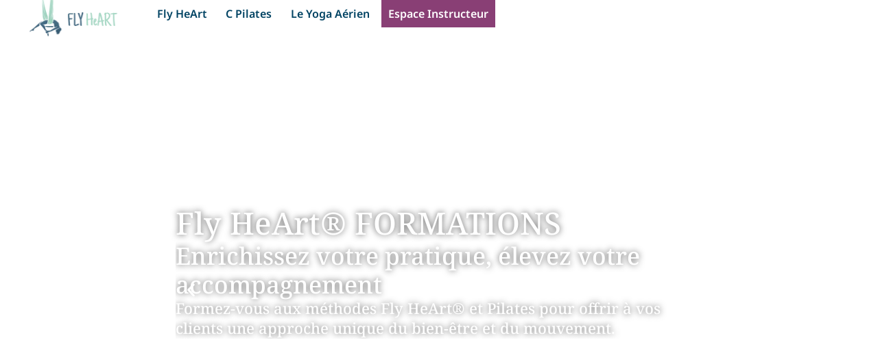

--- FILE ---
content_type: text/html; charset=UTF-8
request_url: https://flyheart.fr/
body_size: 38087
content:
<!doctype html>
<html lang="fr-FR">
<head>
	<meta charset="UTF-8">
	<meta name="viewport" content="width=device-width, initial-scale=1">
	<link rel="profile" href="https://gmpg.org/xfn/11">
	<meta name='robots' content='index, follow, max-image-preview:large, max-snippet:-1, max-video-preview:-1' />

	<!-- This site is optimized with the Yoast SEO plugin v26.7 - https://yoast.com/wordpress/plugins/seo/ -->
	<title>Fly HeArt &#8212; Méthode et Formations de Yoga Aérien</title>
<link data-rocket-prefetch href="https://www.youtube.com" rel="dns-prefetch">
<link data-rocket-prefetch href="https://www.gstatic.com" rel="dns-prefetch">
<link data-rocket-prefetch href="https://connect.facebook.net" rel="dns-prefetch">
<link data-rocket-prefetch href="https://www.googletagmanager.com" rel="dns-prefetch">
<link data-rocket-prefetch href="https://www.youtube-nocookie.com" rel="dns-prefetch">
<link data-rocket-prefetch href="https://www.google.com" rel="dns-prefetch">
<link crossorigin data-rocket-preload as="font" href="https://flyheart.fr/wp-content/uploads/elementor/google-fonts/fonts/notosans-40ec0452.woff2" rel="preload">
<link crossorigin data-rocket-preload as="font" href="https://flyheart.fr/wp-content/uploads/elementor/google-fonts/fonts/notoserif-e22bf423.woff2" rel="preload">
<link crossorigin data-rocket-preload as="font" href="https://flyheart.fr/wp-content/uploads/elementor/google-fonts/fonts/opensans-c79c2f57.woff2" rel="preload"><link rel="preload" data-rocket-preload as="image" href="https://flyheart.fr/wp-content/uploads/2022/01/logo-horizontal-fly-heart.png.avif" fetchpriority="high">
	<meta name="description" content="Le Yoga aérien Fly HeArt, c&#039;est une méthode et des formations professionnelles pour un entraînement et une expérience unique dans les airs !" />
	<link rel="canonical" href="https://flyheart.fr/" />
	<meta property="og:locale" content="fr_FR" />
	<meta property="og:type" content="website" />
	<meta property="og:title" content="Fly HeArt &#8212; Méthode et Formations de Yoga Aérien" />
	<meta property="og:description" content="Le Yoga aérien Fly HeArt, c&#039;est une méthode et des formations professionnelles pour un entraînement et une expérience unique dans les airs !" />
	<meta property="og:url" content="https://flyheart.fr/" />
	<meta property="og:site_name" content="Fly HeArt" />
	<meta property="article:modified_time" content="2026-01-16T10:56:13+00:00" />
	<meta property="og:image" content="https://flyheart.fr/wp-content/uploads/2025/09/Picto-formation-Fly-scaled.jpg" />
	<meta property="og:image:width" content="1920" />
	<meta property="og:image:height" content="2880" />
	<meta property="og:image:type" content="image/jpeg" />
	<meta name="twitter:card" content="summary_large_image" />
	<script type="application/ld+json" class="yoast-schema-graph">{"@context":"https://schema.org","@graph":[{"@type":"WebPage","@id":"https://flyheart.fr/","url":"https://flyheart.fr/","name":"Fly HeArt &#8212; Méthode et Formations de Yoga Aérien","isPartOf":{"@id":"https://flyheart.fr/#website"},"about":{"@id":"https://flyheart.fr/#organization"},"primaryImageOfPage":{"@id":"https://flyheart.fr/#primaryimage"},"image":{"@id":"https://flyheart.fr/#primaryimage"},"thumbnailUrl":"https://flyheart.fr/wp-content/uploads/2025/09/Picto-formation-Fly-200x300.jpg","datePublished":"2019-06-19T08:07:33+00:00","dateModified":"2026-01-16T10:56:13+00:00","description":"Le Yoga aérien Fly HeArt, c'est une méthode et des formations professionnelles pour un entraînement et une expérience unique dans les airs !","breadcrumb":{"@id":"https://flyheart.fr/#breadcrumb"},"inLanguage":"fr-FR","potentialAction":[{"@type":"ReadAction","target":["https://flyheart.fr/"]}]},{"@type":"ImageObject","inLanguage":"fr-FR","@id":"https://flyheart.fr/#primaryimage","url":"https://flyheart.fr/wp-content/uploads/2025/09/Picto-formation-Fly-scaled.jpg","contentUrl":"https://flyheart.fr/wp-content/uploads/2025/09/Picto-formation-Fly-scaled.jpg","width":1920,"height":2880,"caption":"Picto formation Fly"},{"@type":"BreadcrumbList","@id":"https://flyheart.fr/#breadcrumb","itemListElement":[{"@type":"ListItem","position":1,"name":"FlyHeArt"}]},{"@type":"WebSite","@id":"https://flyheart.fr/#website","url":"https://flyheart.fr/","name":"Fly HeArt","description":"Yoga Aérien","publisher":{"@id":"https://flyheart.fr/#organization"},"potentialAction":[{"@type":"SearchAction","target":{"@type":"EntryPoint","urlTemplate":"https://flyheart.fr/?s={search_term_string}"},"query-input":{"@type":"PropertyValueSpecification","valueRequired":true,"valueName":"search_term_string"}}],"inLanguage":"fr-FR"},{"@type":"Organization","@id":"https://flyheart.fr/#organization","name":"SASU Fly Developpement","url":"https://flyheart.fr/","logo":{"@type":"ImageObject","inLanguage":"fr-FR","@id":"https://flyheart.fr/#/schema/logo/image/","url":"https://flyheart.fr/wp-content/uploads/2022/01/logo-vertical-fly-heart.png","contentUrl":"https://flyheart.fr/wp-content/uploads/2022/01/logo-vertical-fly-heart.png","width":198,"height":250,"caption":"SASU Fly Developpement"},"image":{"@id":"https://flyheart.fr/#/schema/logo/image/"},"sameAs":["https://www.instagram.com/flyheart_officiel/","https://www.linkedin.com/in/marie-pellefigue-16ba43184/?originalSubdomain=fr","https://www.youtube.com/channel/UCz_nOfiks6o6k9tIbGbySHA"]}]}</script>
	<!-- / Yoast SEO plugin. -->


<link rel='dns-prefetch' href='//www.googletagmanager.com' />

<link rel="alternate" type="application/rss+xml" title="Fly HeArt &raquo; Flux" href="https://flyheart.fr/feed/" />
<link rel="alternate" type="application/rss+xml" title="Fly HeArt &raquo; Flux des commentaires" href="https://flyheart.fr/comments/feed/" />
<link rel="alternate" title="oEmbed (JSON)" type="application/json+oembed" href="https://flyheart.fr/wp-json/oembed/1.0/embed?url=https%3A%2F%2Fflyheart.fr%2F" />
<link rel="alternate" title="oEmbed (XML)" type="text/xml+oembed" href="https://flyheart.fr/wp-json/oembed/1.0/embed?url=https%3A%2F%2Fflyheart.fr%2F&#038;format=xml" />
<style id='wp-img-auto-sizes-contain-inline-css'>
img:is([sizes=auto i],[sizes^="auto," i]){contain-intrinsic-size:3000px 1500px}
/*# sourceURL=wp-img-auto-sizes-contain-inline-css */
</style>
<style id='wp-emoji-styles-inline-css'>

	img.wp-smiley, img.emoji {
		display: inline !important;
		border: none !important;
		box-shadow: none !important;
		height: 1em !important;
		width: 1em !important;
		margin: 0 0.07em !important;
		vertical-align: -0.1em !important;
		background: none !important;
		padding: 0 !important;
	}
/*# sourceURL=wp-emoji-styles-inline-css */
</style>
<style id='wppb-edit-profile-style-inline-css'>


/*# sourceURL=https://flyheart.fr/wp-content/plugins/profile-builder/assets/misc/gutenberg/blocks/build/edit-profile/style-index.css */
</style>
<style id='wppb-login-style-inline-css'>


/*# sourceURL=https://flyheart.fr/wp-content/plugins/profile-builder/assets/misc/gutenberg/blocks/build/login/style-index.css */
</style>
<style id='wppb-recover-password-style-inline-css'>


/*# sourceURL=https://flyheart.fr/wp-content/plugins/profile-builder/assets/misc/gutenberg/blocks/build/recover-password/style-index.css */
</style>
<style id='wppb-register-style-inline-css'>


/*# sourceURL=https://flyheart.fr/wp-content/plugins/profile-builder/assets/misc/gutenberg/blocks/build/register/style-index.css */
</style>
<style id='global-styles-inline-css'>
:root{--wp--preset--aspect-ratio--square: 1;--wp--preset--aspect-ratio--4-3: 4/3;--wp--preset--aspect-ratio--3-4: 3/4;--wp--preset--aspect-ratio--3-2: 3/2;--wp--preset--aspect-ratio--2-3: 2/3;--wp--preset--aspect-ratio--16-9: 16/9;--wp--preset--aspect-ratio--9-16: 9/16;--wp--preset--color--black: #000000;--wp--preset--color--cyan-bluish-gray: #abb8c3;--wp--preset--color--white: #ffffff;--wp--preset--color--pale-pink: #f78da7;--wp--preset--color--vivid-red: #cf2e2e;--wp--preset--color--luminous-vivid-orange: #ff6900;--wp--preset--color--luminous-vivid-amber: #fcb900;--wp--preset--color--light-green-cyan: #7bdcb5;--wp--preset--color--vivid-green-cyan: #00d084;--wp--preset--color--pale-cyan-blue: #8ed1fc;--wp--preset--color--vivid-cyan-blue: #0693e3;--wp--preset--color--vivid-purple: #9b51e0;--wp--preset--gradient--vivid-cyan-blue-to-vivid-purple: linear-gradient(135deg,rgb(6,147,227) 0%,rgb(155,81,224) 100%);--wp--preset--gradient--light-green-cyan-to-vivid-green-cyan: linear-gradient(135deg,rgb(122,220,180) 0%,rgb(0,208,130) 100%);--wp--preset--gradient--luminous-vivid-amber-to-luminous-vivid-orange: linear-gradient(135deg,rgb(252,185,0) 0%,rgb(255,105,0) 100%);--wp--preset--gradient--luminous-vivid-orange-to-vivid-red: linear-gradient(135deg,rgb(255,105,0) 0%,rgb(207,46,46) 100%);--wp--preset--gradient--very-light-gray-to-cyan-bluish-gray: linear-gradient(135deg,rgb(238,238,238) 0%,rgb(169,184,195) 100%);--wp--preset--gradient--cool-to-warm-spectrum: linear-gradient(135deg,rgb(74,234,220) 0%,rgb(151,120,209) 20%,rgb(207,42,186) 40%,rgb(238,44,130) 60%,rgb(251,105,98) 80%,rgb(254,248,76) 100%);--wp--preset--gradient--blush-light-purple: linear-gradient(135deg,rgb(255,206,236) 0%,rgb(152,150,240) 100%);--wp--preset--gradient--blush-bordeaux: linear-gradient(135deg,rgb(254,205,165) 0%,rgb(254,45,45) 50%,rgb(107,0,62) 100%);--wp--preset--gradient--luminous-dusk: linear-gradient(135deg,rgb(255,203,112) 0%,rgb(199,81,192) 50%,rgb(65,88,208) 100%);--wp--preset--gradient--pale-ocean: linear-gradient(135deg,rgb(255,245,203) 0%,rgb(182,227,212) 50%,rgb(51,167,181) 100%);--wp--preset--gradient--electric-grass: linear-gradient(135deg,rgb(202,248,128) 0%,rgb(113,206,126) 100%);--wp--preset--gradient--midnight: linear-gradient(135deg,rgb(2,3,129) 0%,rgb(40,116,252) 100%);--wp--preset--font-size--small: 13px;--wp--preset--font-size--medium: 20px;--wp--preset--font-size--large: 36px;--wp--preset--font-size--x-large: 42px;--wp--preset--spacing--20: 0.44rem;--wp--preset--spacing--30: 0.67rem;--wp--preset--spacing--40: 1rem;--wp--preset--spacing--50: 1.5rem;--wp--preset--spacing--60: 2.25rem;--wp--preset--spacing--70: 3.38rem;--wp--preset--spacing--80: 5.06rem;--wp--preset--shadow--natural: 6px 6px 9px rgba(0, 0, 0, 0.2);--wp--preset--shadow--deep: 12px 12px 50px rgba(0, 0, 0, 0.4);--wp--preset--shadow--sharp: 6px 6px 0px rgba(0, 0, 0, 0.2);--wp--preset--shadow--outlined: 6px 6px 0px -3px rgb(255, 255, 255), 6px 6px rgb(0, 0, 0);--wp--preset--shadow--crisp: 6px 6px 0px rgb(0, 0, 0);}:root { --wp--style--global--content-size: 800px;--wp--style--global--wide-size: 1200px; }:where(body) { margin: 0; }.wp-site-blocks > .alignleft { float: left; margin-right: 2em; }.wp-site-blocks > .alignright { float: right; margin-left: 2em; }.wp-site-blocks > .aligncenter { justify-content: center; margin-left: auto; margin-right: auto; }:where(.wp-site-blocks) > * { margin-block-start: 24px; margin-block-end: 0; }:where(.wp-site-blocks) > :first-child { margin-block-start: 0; }:where(.wp-site-blocks) > :last-child { margin-block-end: 0; }:root { --wp--style--block-gap: 24px; }:root :where(.is-layout-flow) > :first-child{margin-block-start: 0;}:root :where(.is-layout-flow) > :last-child{margin-block-end: 0;}:root :where(.is-layout-flow) > *{margin-block-start: 24px;margin-block-end: 0;}:root :where(.is-layout-constrained) > :first-child{margin-block-start: 0;}:root :where(.is-layout-constrained) > :last-child{margin-block-end: 0;}:root :where(.is-layout-constrained) > *{margin-block-start: 24px;margin-block-end: 0;}:root :where(.is-layout-flex){gap: 24px;}:root :where(.is-layout-grid){gap: 24px;}.is-layout-flow > .alignleft{float: left;margin-inline-start: 0;margin-inline-end: 2em;}.is-layout-flow > .alignright{float: right;margin-inline-start: 2em;margin-inline-end: 0;}.is-layout-flow > .aligncenter{margin-left: auto !important;margin-right: auto !important;}.is-layout-constrained > .alignleft{float: left;margin-inline-start: 0;margin-inline-end: 2em;}.is-layout-constrained > .alignright{float: right;margin-inline-start: 2em;margin-inline-end: 0;}.is-layout-constrained > .aligncenter{margin-left: auto !important;margin-right: auto !important;}.is-layout-constrained > :where(:not(.alignleft):not(.alignright):not(.alignfull)){max-width: var(--wp--style--global--content-size);margin-left: auto !important;margin-right: auto !important;}.is-layout-constrained > .alignwide{max-width: var(--wp--style--global--wide-size);}body .is-layout-flex{display: flex;}.is-layout-flex{flex-wrap: wrap;align-items: center;}.is-layout-flex > :is(*, div){margin: 0;}body .is-layout-grid{display: grid;}.is-layout-grid > :is(*, div){margin: 0;}body{padding-top: 0px;padding-right: 0px;padding-bottom: 0px;padding-left: 0px;}a:where(:not(.wp-element-button)){text-decoration: underline;}:root :where(.wp-element-button, .wp-block-button__link){background-color: #32373c;border-width: 0;color: #fff;font-family: inherit;font-size: inherit;font-style: inherit;font-weight: inherit;letter-spacing: inherit;line-height: inherit;padding-top: calc(0.667em + 2px);padding-right: calc(1.333em + 2px);padding-bottom: calc(0.667em + 2px);padding-left: calc(1.333em + 2px);text-decoration: none;text-transform: inherit;}.has-black-color{color: var(--wp--preset--color--black) !important;}.has-cyan-bluish-gray-color{color: var(--wp--preset--color--cyan-bluish-gray) !important;}.has-white-color{color: var(--wp--preset--color--white) !important;}.has-pale-pink-color{color: var(--wp--preset--color--pale-pink) !important;}.has-vivid-red-color{color: var(--wp--preset--color--vivid-red) !important;}.has-luminous-vivid-orange-color{color: var(--wp--preset--color--luminous-vivid-orange) !important;}.has-luminous-vivid-amber-color{color: var(--wp--preset--color--luminous-vivid-amber) !important;}.has-light-green-cyan-color{color: var(--wp--preset--color--light-green-cyan) !important;}.has-vivid-green-cyan-color{color: var(--wp--preset--color--vivid-green-cyan) !important;}.has-pale-cyan-blue-color{color: var(--wp--preset--color--pale-cyan-blue) !important;}.has-vivid-cyan-blue-color{color: var(--wp--preset--color--vivid-cyan-blue) !important;}.has-vivid-purple-color{color: var(--wp--preset--color--vivid-purple) !important;}.has-black-background-color{background-color: var(--wp--preset--color--black) !important;}.has-cyan-bluish-gray-background-color{background-color: var(--wp--preset--color--cyan-bluish-gray) !important;}.has-white-background-color{background-color: var(--wp--preset--color--white) !important;}.has-pale-pink-background-color{background-color: var(--wp--preset--color--pale-pink) !important;}.has-vivid-red-background-color{background-color: var(--wp--preset--color--vivid-red) !important;}.has-luminous-vivid-orange-background-color{background-color: var(--wp--preset--color--luminous-vivid-orange) !important;}.has-luminous-vivid-amber-background-color{background-color: var(--wp--preset--color--luminous-vivid-amber) !important;}.has-light-green-cyan-background-color{background-color: var(--wp--preset--color--light-green-cyan) !important;}.has-vivid-green-cyan-background-color{background-color: var(--wp--preset--color--vivid-green-cyan) !important;}.has-pale-cyan-blue-background-color{background-color: var(--wp--preset--color--pale-cyan-blue) !important;}.has-vivid-cyan-blue-background-color{background-color: var(--wp--preset--color--vivid-cyan-blue) !important;}.has-vivid-purple-background-color{background-color: var(--wp--preset--color--vivid-purple) !important;}.has-black-border-color{border-color: var(--wp--preset--color--black) !important;}.has-cyan-bluish-gray-border-color{border-color: var(--wp--preset--color--cyan-bluish-gray) !important;}.has-white-border-color{border-color: var(--wp--preset--color--white) !important;}.has-pale-pink-border-color{border-color: var(--wp--preset--color--pale-pink) !important;}.has-vivid-red-border-color{border-color: var(--wp--preset--color--vivid-red) !important;}.has-luminous-vivid-orange-border-color{border-color: var(--wp--preset--color--luminous-vivid-orange) !important;}.has-luminous-vivid-amber-border-color{border-color: var(--wp--preset--color--luminous-vivid-amber) !important;}.has-light-green-cyan-border-color{border-color: var(--wp--preset--color--light-green-cyan) !important;}.has-vivid-green-cyan-border-color{border-color: var(--wp--preset--color--vivid-green-cyan) !important;}.has-pale-cyan-blue-border-color{border-color: var(--wp--preset--color--pale-cyan-blue) !important;}.has-vivid-cyan-blue-border-color{border-color: var(--wp--preset--color--vivid-cyan-blue) !important;}.has-vivid-purple-border-color{border-color: var(--wp--preset--color--vivid-purple) !important;}.has-vivid-cyan-blue-to-vivid-purple-gradient-background{background: var(--wp--preset--gradient--vivid-cyan-blue-to-vivid-purple) !important;}.has-light-green-cyan-to-vivid-green-cyan-gradient-background{background: var(--wp--preset--gradient--light-green-cyan-to-vivid-green-cyan) !important;}.has-luminous-vivid-amber-to-luminous-vivid-orange-gradient-background{background: var(--wp--preset--gradient--luminous-vivid-amber-to-luminous-vivid-orange) !important;}.has-luminous-vivid-orange-to-vivid-red-gradient-background{background: var(--wp--preset--gradient--luminous-vivid-orange-to-vivid-red) !important;}.has-very-light-gray-to-cyan-bluish-gray-gradient-background{background: var(--wp--preset--gradient--very-light-gray-to-cyan-bluish-gray) !important;}.has-cool-to-warm-spectrum-gradient-background{background: var(--wp--preset--gradient--cool-to-warm-spectrum) !important;}.has-blush-light-purple-gradient-background{background: var(--wp--preset--gradient--blush-light-purple) !important;}.has-blush-bordeaux-gradient-background{background: var(--wp--preset--gradient--blush-bordeaux) !important;}.has-luminous-dusk-gradient-background{background: var(--wp--preset--gradient--luminous-dusk) !important;}.has-pale-ocean-gradient-background{background: var(--wp--preset--gradient--pale-ocean) !important;}.has-electric-grass-gradient-background{background: var(--wp--preset--gradient--electric-grass) !important;}.has-midnight-gradient-background{background: var(--wp--preset--gradient--midnight) !important;}.has-small-font-size{font-size: var(--wp--preset--font-size--small) !important;}.has-medium-font-size{font-size: var(--wp--preset--font-size--medium) !important;}.has-large-font-size{font-size: var(--wp--preset--font-size--large) !important;}.has-x-large-font-size{font-size: var(--wp--preset--font-size--x-large) !important;}
:root :where(.wp-block-pullquote){font-size: 1.5em;line-height: 1.6;}
/*# sourceURL=global-styles-inline-css */
</style>
<link data-minify="1" rel='stylesheet' id='pmpro_frontend_base-css' href='https://flyheart.fr/wp-content/cache/background-css/1/flyheart.fr/wp-content/cache/min/1/wp-content/plugins/paid-memberships-pro/css/frontend/base.css?ver=1768641463&wpr_t=1768645063' media='all' />
<link data-minify="1" rel='stylesheet' id='pmpro_frontend_variation_1-css' href='https://flyheart.fr/wp-content/cache/min/1/wp-content/plugins/paid-memberships-pro/css/frontend/variation_1.css?ver=1768641463' media='all' />
<link rel='stylesheet' id='learndash_quiz_front_css-css' href='//flyheart.fr/wp-content/plugins/sfwd-lms/themes/legacy/templates/learndash_quiz_front.min.css?ver=4.25.7.1' media='all' />
<link data-minify="1" rel='stylesheet' id='dashicons-css' href='https://flyheart.fr/wp-content/cache/min/1/wp-includes/css/dashicons.min.css?ver=1768641463' media='all' />
<link data-minify="1" rel='stylesheet' id='learndash-css' href='https://flyheart.fr/wp-content/cache/min/1/wp-content/plugins/sfwd-lms/src/assets/dist/css/styles.css?ver=1768641463' media='all' />
<link rel='stylesheet' id='jquery-dropdown-css-css' href='//flyheart.fr/wp-content/plugins/sfwd-lms/assets/css/jquery.dropdown.min.css?ver=4.25.7.1' media='all' />
<link rel='stylesheet' id='learndash_lesson_video-css' href='//flyheart.fr/wp-content/plugins/sfwd-lms/themes/legacy/templates/learndash_lesson_video.min.css?ver=4.25.7.1' media='all' />
<link data-minify="1" rel='stylesheet' id='learndash-admin-bar-css' href='https://flyheart.fr/wp-content/cache/min/1/wp-content/plugins/sfwd-lms/src/assets/dist/css/admin-bar/styles.css?ver=1768641463' media='all' />
<link data-minify="1" rel='stylesheet' id='learndash-course-grid-skin-grid-css' href='https://flyheart.fr/wp-content/cache/min/1/wp-content/plugins/sfwd-lms/includes/course-grid/templates/skins/grid/style.css?ver=1768641463' media='all' />
<link data-minify="1" rel='stylesheet' id='learndash-course-grid-pagination-css' href='https://flyheart.fr/wp-content/cache/min/1/wp-content/plugins/sfwd-lms/includes/course-grid/templates/pagination/style.css?ver=1768641463' media='all' />
<link data-minify="1" rel='stylesheet' id='learndash-course-grid-filter-css' href='https://flyheart.fr/wp-content/cache/min/1/wp-content/plugins/sfwd-lms/includes/course-grid/templates/filter/style.css?ver=1768641463' media='all' />
<link data-minify="1" rel='stylesheet' id='learndash-course-grid-card-grid-1-css' href='https://flyheart.fr/wp-content/cache/min/1/wp-content/plugins/sfwd-lms/includes/course-grid/templates/cards/grid-1/style.css?ver=1768641463' media='all' />
<link data-minify="1" rel='stylesheet' id='hello-elementor-css' href='https://flyheart.fr/wp-content/cache/min/1/wp-content/themes/hello-elementor/assets/css/reset.css?ver=1768641463' media='all' />
<link data-minify="1" rel='stylesheet' id='hello-elementor-theme-style-css' href='https://flyheart.fr/wp-content/cache/min/1/wp-content/themes/hello-elementor/assets/css/theme.css?ver=1768641463' media='all' />
<link data-minify="1" rel='stylesheet' id='hello-elementor-header-footer-css' href='https://flyheart.fr/wp-content/cache/min/1/wp-content/themes/hello-elementor/assets/css/header-footer.css?ver=1768641463' media='all' />
<link rel='stylesheet' id='elementor-frontend-css' href='https://flyheart.fr/wp-content/uploads/elementor/css/custom-frontend.min.css?ver=1768641453' media='all' />
<link rel='stylesheet' id='elementor-post-2279-css' href='https://flyheart.fr/wp-content/uploads/elementor/css/post-2279.css?ver=1768641453' media='all' />
<link data-minify="1" rel='stylesheet' id='learndash-front-css' href='https://flyheart.fr/wp-content/cache/min/1/wp-content/plugins/sfwd-lms/themes/ld30/assets/css/learndash.min.css?ver=1768641463' media='all' />
<style id='learndash-front-inline-css'>
		.learndash-wrapper .ld-item-list .ld-item-list-item.ld-is-next,
		.learndash-wrapper .wpProQuiz_content .wpProQuiz_questionListItem label:focus-within {
			border-color: #96cfbd;
		}

		/*
		.learndash-wrapper a:not(.ld-button):not(#quiz_continue_link):not(.ld-focus-menu-link):not(.btn-blue):not(#quiz_continue_link):not(.ld-js-register-account):not(#ld-focus-mode-course-heading):not(#btn-join):not(.ld-item-name):not(.ld-table-list-item-preview):not(.ld-lesson-item-preview-heading),
		 */

		.learndash-wrapper .ld-breadcrumbs a,
		.learndash-wrapper .ld-lesson-item.ld-is-current-lesson .ld-lesson-item-preview-heading,
		.learndash-wrapper .ld-lesson-item.ld-is-current-lesson .ld-lesson-title,
		.learndash-wrapper .ld-primary-color-hover:hover,
		.learndash-wrapper .ld-primary-color,
		.learndash-wrapper .ld-primary-color-hover:hover,
		.learndash-wrapper .ld-primary-color,
		.learndash-wrapper .ld-tabs .ld-tabs-navigation .ld-tab.ld-active,
		.learndash-wrapper .ld-button.ld-button-transparent,
		.learndash-wrapper .ld-button.ld-button-reverse,
		.learndash-wrapper .ld-icon-certificate,
		.learndash-wrapper .ld-login-modal .ld-login-modal-login .ld-modal-heading,
		#wpProQuiz_user_content a,
		.learndash-wrapper .ld-item-list .ld-item-list-item a.ld-item-name:hover,
		.learndash-wrapper .ld-focus-comments__heading-actions .ld-expand-button,
		.learndash-wrapper .ld-focus-comments__heading a,
		.learndash-wrapper .ld-focus-comments .comment-respond a,
		.learndash-wrapper .ld-focus-comment .ld-comment-reply a.comment-reply-link:hover,
		.learndash-wrapper .ld-expand-button.ld-button-alternate {
			color: #96cfbd !important;
		}

		.learndash-wrapper .ld-focus-comment.bypostauthor>.ld-comment-wrapper,
		.learndash-wrapper .ld-focus-comment.role-group_leader>.ld-comment-wrapper,
		.learndash-wrapper .ld-focus-comment.role-administrator>.ld-comment-wrapper {
			background-color:rgba(150, 207, 189, 0.03) !important;
		}


		.learndash-wrapper .ld-primary-background,
		.learndash-wrapper .ld-tabs .ld-tabs-navigation .ld-tab.ld-active:after {
			background: #96cfbd !important;
		}



		.learndash-wrapper .ld-course-navigation .ld-lesson-item.ld-is-current-lesson .ld-status-incomplete,
		.learndash-wrapper .ld-focus-comment.bypostauthor:not(.ptype-sfwd-assignment) >.ld-comment-wrapper>.ld-comment-avatar img,
		.learndash-wrapper .ld-focus-comment.role-group_leader>.ld-comment-wrapper>.ld-comment-avatar img,
		.learndash-wrapper .ld-focus-comment.role-administrator>.ld-comment-wrapper>.ld-comment-avatar img {
			border-color: #96cfbd !important;
		}



		.learndash-wrapper .ld-loading::before {
			border-top:3px solid #96cfbd !important;
		}

		.learndash-wrapper .ld-button:hover:not([disabled]):not(.ld-button-transparent):not(.ld--ignore-inline-css),
		#learndash-tooltips .ld-tooltip:after,
		#learndash-tooltips .ld-tooltip,
		.ld-tooltip:not(.ld-tooltip--modern) [role="tooltip"],
		.learndash-wrapper .ld-primary-background,
		.learndash-wrapper .btn-join:not(.ld--ignore-inline-css),
		.learndash-wrapper #btn-join:not(.ld--ignore-inline-css),
		.learndash-wrapper .ld-button:not([disabled]):not(.ld-button-reverse):not(.ld-button-transparent):not(.ld--ignore-inline-css),
		.learndash-wrapper .ld-expand-button:not([disabled]),
		.learndash-wrapper .wpProQuiz_content .wpProQuiz_button:not([disabled]):not(.wpProQuiz_button_reShowQuestion):not(.wpProQuiz_button_restartQuiz),
		.learndash-wrapper .wpProQuiz_content .wpProQuiz_button2:not([disabled]),
		.learndash-wrapper .ld-focus .ld-focus-sidebar .ld-course-navigation-heading,
		.learndash-wrapper .ld-focus-comments .form-submit #submit,
		.learndash-wrapper .ld-login-modal input[type='submit']:not([disabled]),
		.learndash-wrapper .ld-login-modal .ld-login-modal-register:not([disabled]),
		.learndash-wrapper .wpProQuiz_content .wpProQuiz_certificate a.btn-blue:not([disabled]),
		.learndash-wrapper .ld-focus .ld-focus-header .ld-user-menu .ld-user-menu-items a:not([disabled]),
		#wpProQuiz_user_content table.wp-list-table thead th,
		#wpProQuiz_overlay_close:not([disabled]),
		.learndash-wrapper .ld-expand-button.ld-button-alternate:not([disabled]) .ld-icon {
			background-color: #96cfbd !important;
			color: #000000;
		}

		.learndash-wrapper .ld-focus .ld-focus-sidebar .ld-focus-sidebar-trigger:not([disabled]):not(:hover):not(:focus) .ld-icon {
			background-color: #96cfbd;
		}

		.learndash-wrapper .ld-focus .ld-focus-sidebar .ld-focus-sidebar-trigger:hover .ld-icon,
		.learndash-wrapper .ld-focus .ld-focus-sidebar .ld-focus-sidebar-trigger:focus .ld-icon {
			border-color: #96cfbd;
			color: #96cfbd;
		}

		.learndash-wrapper .ld-button:focus:not(.ld-button-transparent):not(.ld--ignore-inline-css),
		.learndash-wrapper .btn-join:focus:not(.ld--ignore-inline-css),
		.learndash-wrapper #btn-join:focus:not(.ld--ignore-inline-css),
		.learndash-wrapper .ld-expand-button:focus,
		.learndash-wrapper .wpProQuiz_content .wpProQuiz_button:not(.wpProQuiz_button_reShowQuestion):focus:not(.wpProQuiz_button_restartQuiz),
		.learndash-wrapper .wpProQuiz_content .wpProQuiz_button2:focus,
		.learndash-wrapper .ld-focus-comments .form-submit #submit,
		.learndash-wrapper .ld-login-modal input[type='submit']:focus,
		.learndash-wrapper .ld-login-modal .ld-login-modal-register:focus,
		.learndash-wrapper .wpProQuiz_content .wpProQuiz_certificate a.btn-blue:focus {
			opacity: 0.75; /* Replicates the hover/focus states pre-4.21.3. */
			outline-color: #96cfbd;
		}

		.learndash-wrapper .ld-button:hover:not(.ld-button-transparent):not(.ld--ignore-inline-css),
		.learndash-wrapper .btn-join:hover:not(.ld--ignore-inline-css),
		.learndash-wrapper #btn-join:hover:not(.ld--ignore-inline-css),
		.learndash-wrapper .ld-expand-button:hover,
		.learndash-wrapper .wpProQuiz_content .wpProQuiz_button:not(.wpProQuiz_button_reShowQuestion):hover:not(.wpProQuiz_button_restartQuiz),
		.learndash-wrapper .wpProQuiz_content .wpProQuiz_button2:hover,
		.learndash-wrapper .ld-focus-comments .form-submit #submit,
		.learndash-wrapper .ld-login-modal input[type='submit']:hover,
		.learndash-wrapper .ld-login-modal .ld-login-modal-register:hover,
		.learndash-wrapper .wpProQuiz_content .wpProQuiz_certificate a.btn-blue:hover {
			background-color: #96cfbd; /* Replicates the hover/focus states pre-4.21.3. */
			opacity: 0.85; /* Replicates the hover/focus states pre-4.21.3. */
		}

		.learndash-wrapper .ld-item-list .ld-item-search .ld-closer:focus {
			border-color: #96cfbd;
		}

		.learndash-wrapper .ld-focus .ld-focus-header .ld-user-menu .ld-user-menu-items:before {
			border-bottom-color: #96cfbd !important;
		}

		.learndash-wrapper .ld-button.ld-button-transparent:hover {
			background: transparent !important;
		}

		.learndash-wrapper .ld-button.ld-button-transparent:focus {
			outline-color: #96cfbd;
		}

		.learndash-wrapper .ld-focus .ld-focus-header .sfwd-mark-complete .learndash_mark_complete_button:not(.ld--ignore-inline-css),
		.learndash-wrapper .ld-focus .ld-focus-header #sfwd-mark-complete #learndash_mark_complete_button,
		.learndash-wrapper .ld-button.ld-button-transparent,
		.learndash-wrapper .ld-button.ld-button-alternate,
		.learndash-wrapper .ld-expand-button.ld-button-alternate {
			background-color:transparent !important;
		}

		.learndash-wrapper .ld-focus-header .ld-user-menu .ld-user-menu-items a,
		.learndash-wrapper .ld-button.ld-button-reverse:hover,
		.learndash-wrapper .ld-alert-success .ld-alert-icon.ld-icon-certificate,
		.learndash-wrapper .ld-alert-warning .ld-button,
		.learndash-wrapper .ld-primary-background.ld-status {
			color:white !important;
		}

		.learndash-wrapper .ld-status.ld-status-unlocked {
			background-color: rgba(150,207,189,0.2) !important;
			color: #96cfbd !important;
		}

		.learndash-wrapper .wpProQuiz_content .wpProQuiz_addToplist {
			background-color: rgba(150,207,189,0.1) !important;
			border: 1px solid #96cfbd !important;
		}

		.learndash-wrapper .wpProQuiz_content .wpProQuiz_toplistTable th {
			background: #96cfbd !important;
		}

		.learndash-wrapper .wpProQuiz_content .wpProQuiz_toplistTrOdd {
			background-color: rgba(150,207,189,0.1) !important;
		}


		.learndash-wrapper .wpProQuiz_content .wpProQuiz_time_limit .wpProQuiz_progress {
			background-color: #96cfbd !important;
		}
		
		.learndash-wrapper #quiz_continue_link,
		.learndash-wrapper .ld-secondary-background,
		.learndash-wrapper .learndash_mark_complete_button:not(.ld--ignore-inline-css),
		.learndash-wrapper #learndash_mark_complete_button,
		.learndash-wrapper .ld-status-complete,
		.learndash-wrapper .ld-alert-success .ld-button,
		.learndash-wrapper .ld-alert-success .ld-alert-icon {
			background-color: #894074 !important;
		}

		.learndash-wrapper #quiz_continue_link:focus,
		.learndash-wrapper .learndash_mark_complete_button:focus:not(.ld--ignore-inline-css),
		.learndash-wrapper #learndash_mark_complete_button:focus,
		.learndash-wrapper .ld-alert-success .ld-button:focus {
			outline-color: #894074;
		}

		.learndash-wrapper .wpProQuiz_content a#quiz_continue_link {
			background-color: #894074 !important;
		}

		.learndash-wrapper .wpProQuiz_content a#quiz_continue_link:focus {
			outline-color: #894074;
		}

		.learndash-wrapper .course_progress .sending_progress_bar {
			background: #894074 !important;
		}

		.learndash-wrapper .wpProQuiz_content .wpProQuiz_button_reShowQuestion:hover, .learndash-wrapper .wpProQuiz_content .wpProQuiz_button_restartQuiz:hover {
			background-color: #894074 !important;
			opacity: 0.75;
		}

		.learndash-wrapper .wpProQuiz_content .wpProQuiz_button_reShowQuestion:focus,
		.learndash-wrapper .wpProQuiz_content .wpProQuiz_button_restartQuiz:focus {
			outline-color: #894074;
		}

		.learndash-wrapper .ld-secondary-color-hover:hover,
		.learndash-wrapper .ld-secondary-color,
		.learndash-wrapper .ld-focus .ld-focus-header .sfwd-mark-complete .learndash_mark_complete_button:not(.ld--ignore-inline-css),
		.learndash-wrapper .ld-focus .ld-focus-header #sfwd-mark-complete #learndash_mark_complete_button,
		.learndash-wrapper .ld-focus .ld-focus-header .sfwd-mark-complete:after {
			color: #894074 !important;
		}

		.learndash-wrapper .ld-secondary-in-progress-icon {
			border-left-color: #894074 !important;
			border-top-color: #894074 !important;
		}

		.learndash-wrapper .ld-alert-success {
			border-color: #894074;
			background-color: transparent !important;
			color: #894074;
		}

		
		.learndash-wrapper .ld-alert-warning {
			background-color:transparent;
		}

		.learndash-wrapper .ld-status-waiting,
		.learndash-wrapper .ld-alert-warning .ld-alert-icon {
			background-color: #f15d60 !important;
		}

		.learndash-wrapper .ld-tertiary-color-hover:hover,
		.learndash-wrapper .ld-tertiary-color,
		.learndash-wrapper .ld-alert-warning {
			color: #f15d60 !important;
		}

		.learndash-wrapper .ld-tertiary-background {
			background-color: #f15d60 !important;
		}

		.learndash-wrapper .ld-alert-warning {
			border-color: #f15d60 !important;
		}

		.learndash-wrapper .ld-tertiary-background,
		.learndash-wrapper .ld-alert-warning .ld-alert-icon {
			color:white !important;
		}

		.learndash-wrapper .wpProQuiz_content .wpProQuiz_reviewQuestion li.wpProQuiz_reviewQuestionReview,
		.learndash-wrapper .wpProQuiz_content .wpProQuiz_box li.wpProQuiz_reviewQuestionReview {
			background-color: #f15d60 !important;
		}

				.learndash-wrapper .ld-focus .ld-focus-main .ld-focus-content {
			max-width: 1180px;
		}
		
/*# sourceURL=learndash-front-inline-css */
</style>
<link rel='stylesheet' id='e-animation-fadeInUp-css' href='https://flyheart.fr/wp-content/plugins/elementor/assets/lib/animations/styles/fadeInUp.min.css?ver=3.34.1' media='all' />
<link rel='stylesheet' id='widget-image-css' href='https://flyheart.fr/wp-content/plugins/elementor/assets/css/widget-image.min.css?ver=3.34.1' media='all' />
<link rel='stylesheet' id='widget-nav-menu-css' href='https://flyheart.fr/wp-content/uploads/elementor/css/custom-pro-widget-nav-menu.min.css?ver=1768641453' media='all' />
<link rel='stylesheet' id='e-sticky-css' href='https://flyheart.fr/wp-content/plugins/elementor-pro/assets/css/modules/sticky.min.css?ver=3.34.0' media='all' />
<link rel='stylesheet' id='widget-icon-list-css' href='https://flyheart.fr/wp-content/uploads/elementor/css/custom-widget-icon-list.min.css?ver=1768641453' media='all' />
<link rel='stylesheet' id='widget-heading-css' href='https://flyheart.fr/wp-content/plugins/elementor/assets/css/widget-heading.min.css?ver=3.34.1' media='all' />
<link rel='stylesheet' id='widget-form-css' href='https://flyheart.fr/wp-content/plugins/elementor-pro/assets/css/widget-form.min.css?ver=3.34.0' media='all' />
<link data-minify="1" rel='stylesheet' id='swiper-css' href='https://flyheart.fr/wp-content/cache/min/1/wp-content/plugins/elementor/assets/lib/swiper/v8/css/swiper.min.css?ver=1768641463' media='all' />
<link rel='stylesheet' id='e-swiper-css' href='https://flyheart.fr/wp-content/plugins/elementor/assets/css/conditionals/e-swiper.min.css?ver=3.34.1' media='all' />
<link rel='stylesheet' id='widget-nested-carousel-css' href='https://flyheart.fr/wp-content/plugins/elementor-pro/assets/css/widget-nested-carousel.min.css?ver=3.34.0' media='all' />
<link rel='stylesheet' id='e-animation-fadeIn-css' href='https://flyheart.fr/wp-content/plugins/elementor/assets/lib/animations/styles/fadeIn.min.css?ver=3.34.1' media='all' />
<link rel='stylesheet' id='widget-nested-accordion-css' href='https://flyheart.fr/wp-content/plugins/elementor/assets/css/widget-nested-accordion.min.css?ver=3.34.1' media='all' />
<link rel='stylesheet' id='widget-counter-css' href='https://flyheart.fr/wp-content/plugins/elementor/assets/css/widget-counter.min.css?ver=3.34.1' media='all' />
<link rel='stylesheet' id='widget-media-carousel-css' href='https://flyheart.fr/wp-content/plugins/elementor-pro/assets/css/widget-media-carousel.min.css?ver=3.34.0' media='all' />
<link rel='stylesheet' id='widget-carousel-module-base-css' href='https://flyheart.fr/wp-content/plugins/elementor-pro/assets/css/widget-carousel-module-base.min.css?ver=3.34.0' media='all' />
<link rel='stylesheet' id='elementor-post-94-css' href='https://flyheart.fr/wp-content/cache/background-css/1/flyheart.fr/wp-content/uploads/elementor/css/post-94.css?ver=1768641454&wpr_t=1768645063' media='all' />
<link rel='stylesheet' id='elementor-post-11225-css' href='https://flyheart.fr/wp-content/uploads/elementor/css/post-11225.css?ver=1768641454' media='all' />
<link rel='stylesheet' id='elementor-post-2864-css' href='https://flyheart.fr/wp-content/uploads/elementor/css/post-2864.css?ver=1768641454' media='all' />
<link rel='stylesheet' id='exad-slick-css' href='https://flyheart.fr/wp-content/plugins/exclusive-addons-for-elementor/assets/vendor/css/slick.min.css?ver=c3b1f7' media='all' />
<link data-minify="1" rel='stylesheet' id='exad-slick-theme-css' href='https://flyheart.fr/wp-content/cache/min/1/wp-content/plugins/exclusive-addons-for-elementor/assets/vendor/css/slick-theme.min.css?ver=1768641463' media='all' />
<link data-minify="1" rel='stylesheet' id='exad-image-hover-css' href='https://flyheart.fr/wp-content/cache/background-css/1/flyheart.fr/wp-content/cache/min/1/wp-content/plugins/exclusive-addons-for-elementor/assets/vendor/css/imagehover.css?ver=1768641463&wpr_t=1768645063' media='all' />
<link rel='stylesheet' id='exad-swiperv5-css' href='https://flyheart.fr/wp-content/plugins/exclusive-addons-for-elementor/assets/vendor/css/swiper.min.css?ver=2.7.9.8' media='all' />
<link data-minify="1" rel='stylesheet' id='exad-main-style-css' href='https://flyheart.fr/wp-content/cache/min/1/wp-content/plugins/exclusive-addons-for-elementor/assets/css/exad-styles.min.css?ver=1768641463' media='all' />
<link data-minify="1" rel='stylesheet' id='wpgdprc-front-css-css' href='https://flyheart.fr/wp-content/cache/min/1/wp-content/plugins/wp-gdpr-compliance/Assets/css/front.css?ver=1768641463' media='all' />
<style id='wpgdprc-front-css-inline-css'>
:root{--wp-gdpr--bar--background-color: #000000;--wp-gdpr--bar--color: #ffffff;--wp-gdpr--button--background-color: #ffffff;--wp-gdpr--button--background-color--darken: #d8d8d8;--wp-gdpr--button--color: #000000;}
/*# sourceURL=wpgdprc-front-css-inline-css */
</style>
<style id='rocket-lazyload-inline-css'>
.rll-youtube-player{position:relative;padding-bottom:56.23%;height:0;overflow:hidden;max-width:100%;}.rll-youtube-player:focus-within{outline: 2px solid currentColor;outline-offset: 5px;}.rll-youtube-player iframe{position:absolute;top:0;left:0;width:100%;height:100%;z-index:100;background:0 0}.rll-youtube-player img{bottom:0;display:block;left:0;margin:auto;max-width:100%;width:100%;position:absolute;right:0;top:0;border:none;height:auto;-webkit-transition:.4s all;-moz-transition:.4s all;transition:.4s all}.rll-youtube-player img:hover{-webkit-filter:brightness(75%)}.rll-youtube-player .play{height:100%;width:100%;left:0;top:0;position:absolute;background:var(--wpr-bg-609bc655-b459-4faf-861e-803cb1b2f4c0) no-repeat center;background-color: transparent !important;cursor:pointer;border:none;}.wp-embed-responsive .wp-has-aspect-ratio .rll-youtube-player{position:absolute;padding-bottom:0;width:100%;height:100%;top:0;bottom:0;left:0;right:0}
/*# sourceURL=rocket-lazyload-inline-css */
</style>
<link data-minify="1" rel='stylesheet' id='elementor-gf-local-notoserif-css' href='https://flyheart.fr/wp-content/cache/min/1/wp-content/uploads/elementor/google-fonts/css/notoserif.css?ver=1768641463' media='all' />
<link data-minify="1" rel='stylesheet' id='elementor-gf-local-opensans-css' href='https://flyheart.fr/wp-content/cache/min/1/wp-content/uploads/elementor/google-fonts/css/opensans.css?ver=1768641463' media='all' />
<link data-minify="1" rel='stylesheet' id='elementor-gf-local-rufina-css' href='https://flyheart.fr/wp-content/cache/min/1/wp-content/uploads/elementor/google-fonts/css/rufina.css?ver=1768641463' media='all' />
<link data-minify="1" rel='stylesheet' id='elementor-gf-local-notosans-css' href='https://flyheart.fr/wp-content/cache/min/1/wp-content/uploads/elementor/google-fonts/css/notosans.css?ver=1768641463' media='all' />
<link data-minify="1" rel='stylesheet' id='elementor-gf-local-roboto-css' href='https://flyheart.fr/wp-content/cache/min/1/wp-content/uploads/elementor/google-fonts/css/roboto.css?ver=1768641463' media='all' />
<link data-minify="1" rel='stylesheet' id='elementor-gf-local-opensanshebrew-css' href='https://flyheart.fr/wp-content/cache/min/1/wp-content/uploads/elementor/google-fonts/css/opensanshebrew.css?ver=1768641463' media='all' />
<link data-minify="1" rel='stylesheet' id='elementor-icons-shared-1-css' href='https://flyheart.fr/wp-content/cache/min/1/wp-content/plugins/exclusive-addons-for-elementor/assets/fonts/remix-icon/remixicon.min.css?ver=1768641463' media='all' />
<link data-minify="1" rel='stylesheet' id='elementor-icons-remix-icons-css' href='https://flyheart.fr/wp-content/cache/min/1/wp-content/plugins/exclusive-addons-for-elementor/assets/fonts/remix-icon/remixicon.min.css?ver=1768641463' media='all' />
<link data-minify="1" rel='stylesheet' id='wppb_stylesheet-css' href='https://flyheart.fr/wp-content/cache/background-css/1/flyheart.fr/wp-content/cache/min/1/wp-content/plugins/profile-builder/assets/css/style-front-end.css?ver=1768641463&wpr_t=1768645063' media='all' />
<script src="https://flyheart.fr/wp-includes/js/jquery/jquery.min.js?ver=3.7.1" id="jquery-core-js" data-rocket-defer defer></script>
<script src="https://flyheart.fr/wp-includes/js/jquery/jquery-migrate.min.js?ver=3.4.1" id="jquery-migrate-js" data-rocket-defer defer></script>

<!-- Extrait de code de la balise Google (gtag.js) ajouté par Site Kit -->
<!-- Extrait Google Analytics ajouté par Site Kit -->
<script src="https://www.googletagmanager.com/gtag/js?id=G-TTR4P78CTE" id="google_gtagjs-js" async></script>
<script id="google_gtagjs-js-after">
window.dataLayer = window.dataLayer || [];function gtag(){dataLayer.push(arguments);}
gtag("set","linker",{"domains":["flyheart.fr"]});
gtag("js", new Date());
gtag("set", "developer_id.dZTNiMT", true);
gtag("config", "G-TTR4P78CTE");
//# sourceURL=google_gtagjs-js-after
</script>
<script id="wpgdprc-front-js-js-extra">
var wpgdprcFront = {"ajaxUrl":"https://flyheart.fr/wp-admin/admin-ajax.php","ajaxNonce":"9bc893fe97","ajaxArg":"security","pluginPrefix":"wpgdprc","blogId":"1","isMultiSite":"","locale":"fr_FR","showSignUpModal":"1","showFormModal":"","cookieName":"wpgdprc-consent","consentVersion":"","path":"/","prefix":"wpgdprc"};
//# sourceURL=wpgdprc-front-js-js-extra
</script>
<script src="https://flyheart.fr/wp-content/plugins/wp-gdpr-compliance/Assets/js/front.min.js?ver=1706520769" id="wpgdprc-front-js-js" data-rocket-defer defer></script>
<link rel="https://api.w.org/" href="https://flyheart.fr/wp-json/" /><link rel="alternate" title="JSON" type="application/json" href="https://flyheart.fr/wp-json/wp/v2/pages/94" /><link rel="EditURI" type="application/rsd+xml" title="RSD" href="https://flyheart.fr/xmlrpc.php?rsd" />

<link rel='shortlink' href='https://flyheart.fr/' />
<meta name="generator" content="Site Kit by Google 1.170.0" /><style id="pmpro_colors">:root {
	--pmpro--color--base: #ffffff;
	--pmpro--color--contrast: #222222;
	--pmpro--color--accent: #0c3d54;
	--pmpro--color--accent--variation: hsl( 199,75%,28.5% );
	--pmpro--color--border--variation: hsl( 0,0%,91% );
}</style>		<style>
			.learndash-paidmemberships-notice.warning {
				background-color: #f5e942;
				border: 2px solid #f5da42;
				border-radius: 5px;
				padding: 10px 15px;
			}
		</style>
		<meta name="generator" content="Elementor 3.34.1; features: e_font_icon_svg, additional_custom_breakpoints; settings: css_print_method-external, google_font-enabled, font_display-swap">
<!-- Meta Pixel Code -->
<script>
!function(f,b,e,v,n,t,s)
{if(f.fbq)return;n=f.fbq=function(){n.callMethod?
n.callMethod.apply(n,arguments):n.queue.push(arguments)};
if(!f._fbq)f._fbq=n;n.push=n;n.loaded=!0;n.version='2.0';
n.queue=[];t=b.createElement(e);t.async=!0;
t.src=v;s=b.getElementsByTagName(e)[0];
s.parentNode.insertBefore(t,s)}(window, document,'script',
'https://connect.facebook.net/en_US/fbevents.js');
fbq('init', '2996680630578260');
fbq('track', 'PageView');
</script>
<noscript><img height="1" width="1" style="display:none"
src="https://www.facebook.com/tr?id=2996680630578260&ev=PageView&noscript=1"
/></noscript>
<!-- End Meta Pixel Code -->
			<style>
				.e-con.e-parent:nth-of-type(n+4):not(.e-lazyloaded):not(.e-no-lazyload),
				.e-con.e-parent:nth-of-type(n+4):not(.e-lazyloaded):not(.e-no-lazyload) * {
					background-image: none !important;
				}
				@media screen and (max-height: 1024px) {
					.e-con.e-parent:nth-of-type(n+3):not(.e-lazyloaded):not(.e-no-lazyload),
					.e-con.e-parent:nth-of-type(n+3):not(.e-lazyloaded):not(.e-no-lazyload) * {
						background-image: none !important;
					}
				}
				@media screen and (max-height: 640px) {
					.e-con.e-parent:nth-of-type(n+2):not(.e-lazyloaded):not(.e-no-lazyload),
					.e-con.e-parent:nth-of-type(n+2):not(.e-lazyloaded):not(.e-no-lazyload) * {
						background-image: none !important;
					}
				}
			</style>
			<link rel="icon" href="https://flyheart.fr/wp-content/uploads/2022/01/logo-vertical-fly-heart-150x150.png" sizes="32x32" />
<link rel="icon" href="https://flyheart.fr/wp-content/uploads/2022/01/logo-vertical-fly-heart.png" sizes="192x192" />
<link rel="apple-touch-icon" href="https://flyheart.fr/wp-content/uploads/2022/01/logo-vertical-fly-heart.png" />
<meta name="msapplication-TileImage" content="https://flyheart.fr/wp-content/uploads/2022/01/logo-vertical-fly-heart.png" />
		<style id="wp-custom-css">
			.learndash_mark_complete_button {
  padding: 0.5em 2em 0.5em 0.5em !important;
}		</style>
		<noscript><style id="rocket-lazyload-nojs-css">.rll-youtube-player, [data-lazy-src]{display:none !important;}</style></noscript><style id="wpr-lazyload-bg-container"></style><style id="wpr-lazyload-bg-exclusion"></style>
<noscript>
<style id="wpr-lazyload-bg-nostyle">[id^="pmpro_paypal"] .pmpro_btn-submit-checkout-paypal-image{--wpr-bg-5055a87a-38a7-42f1-bd3d-fb4446188aea: url('https://flyheart.fr/wp-content/plugins/paid-memberships-pro/images/paypal-color.svg');}.elementor-94 .elementor-element.elementor-element-273e1a5:not(.elementor-motion-effects-element-type-background), .elementor-94 .elementor-element.elementor-element-273e1a5 > .elementor-motion-effects-container > .elementor-motion-effects-layer{--wpr-bg-bc190412-92c2-4cf7-9052-856d734e37d8: url('https://flyheart.fr/wp-content/uploads/2022/12/air-yoga-1.jpg');}figure.exad-ihe-figure.effect-winston figcaption.exad-ihe-figcaption::before{--wpr-bg-88f407de-e550-45f3-8cde-b2ead3da1344: url('https://flyheart.fr/wp-content/plugins/exclusive-addons-for-elementor/assets/vendor/img/triangle.svg');}figure.exad-ihe-figure.effect-phoebe figcaption.exad-ihe-figcaption::before{--wpr-bg-5ee9a910-ae36-486a-9db5-d6a650e36891: url('https://flyheart.fr/wp-content/plugins/exclusive-addons-for-elementor/assets/vendor/img/triangle2.svg');}.wppb-table .wppb-sorting .wppb-sorting-default{--wpr-bg-20546f1d-e10f-473b-b394-e83353587416: url('https://flyheart.fr/wp-content/plugins/profile-builder/assets/images/sorting-default.png');}.wppb-table .wppb-sorting .wppb-sorting-ascending{--wpr-bg-fb568574-c7ad-4dcc-9aeb-291ef8d8fb90: url('https://flyheart.fr/wp-content/plugins/profile-builder/assets/images/sorting-ascending.png');}.wppb-table .wppb-sorting .wppb-sorting-descending{--wpr-bg-698560e8-ed9d-4909-805b-3ba9cb3f27e7: url('https://flyheart.fr/wp-content/plugins/profile-builder/assets/images/sorting-descending.png');}.elementor-8308 .elementor-element.elementor-element-bcda35a:not(.elementor-motion-effects-element-type-background) > .elementor-widget-wrap, .elementor-8308 .elementor-element.elementor-element-bcda35a > .elementor-widget-wrap > .elementor-motion-effects-container > .elementor-motion-effects-layer{--wpr-bg-d27cabee-1509-48dc-a31f-deec19cc545e: url('https://flyheart.fr/wp-content/uploads/2022/01/devenez-licencie.jpg');}.elementor-8325 .elementor-element.elementor-element-7850dc81:not(.elementor-motion-effects-element-type-background) > .elementor-widget-wrap, .elementor-8325 .elementor-element.elementor-element-7850dc81 > .elementor-widget-wrap > .elementor-motion-effects-container > .elementor-motion-effects-layer{--wpr-bg-5d467386-43e3-45aa-aff4-e64f2135dfca: url('https://flyheart.fr/wp-content/uploads/2022/01/devenez-licencie.jpg');}.rll-youtube-player .play{--wpr-bg-609bc655-b459-4faf-861e-803cb1b2f4c0: url('https://flyheart.fr/wp-content/plugins/wp-rocket/assets/img/youtube.png');}</style>
</noscript>
<script type="application/javascript">const rocket_pairs = [{"selector":"[id^=\"pmpro_paypal\"] .pmpro_btn-submit-checkout-paypal-image","style":"[id^=\"pmpro_paypal\"] .pmpro_btn-submit-checkout-paypal-image{--wpr-bg-5055a87a-38a7-42f1-bd3d-fb4446188aea: url('https:\/\/flyheart.fr\/wp-content\/plugins\/paid-memberships-pro\/images\/paypal-color.svg');}","hash":"5055a87a-38a7-42f1-bd3d-fb4446188aea","url":"https:\/\/flyheart.fr\/wp-content\/plugins\/paid-memberships-pro\/images\/paypal-color.svg"},{"selector":".elementor-94 .elementor-element.elementor-element-273e1a5:not(.elementor-motion-effects-element-type-background), .elementor-94 .elementor-element.elementor-element-273e1a5 > .elementor-motion-effects-container > .elementor-motion-effects-layer","style":".elementor-94 .elementor-element.elementor-element-273e1a5:not(.elementor-motion-effects-element-type-background), .elementor-94 .elementor-element.elementor-element-273e1a5 > .elementor-motion-effects-container > .elementor-motion-effects-layer{--wpr-bg-bc190412-92c2-4cf7-9052-856d734e37d8: url('https:\/\/flyheart.fr\/wp-content\/uploads\/2022\/12\/air-yoga-1.jpg');}","hash":"bc190412-92c2-4cf7-9052-856d734e37d8","url":"https:\/\/flyheart.fr\/wp-content\/uploads\/2022\/12\/air-yoga-1.jpg"},{"selector":"figure.exad-ihe-figure.effect-winston figcaption.exad-ihe-figcaption","style":"figure.exad-ihe-figure.effect-winston figcaption.exad-ihe-figcaption::before{--wpr-bg-88f407de-e550-45f3-8cde-b2ead3da1344: url('https:\/\/flyheart.fr\/wp-content\/plugins\/exclusive-addons-for-elementor\/assets\/vendor\/img\/triangle.svg');}","hash":"88f407de-e550-45f3-8cde-b2ead3da1344","url":"https:\/\/flyheart.fr\/wp-content\/plugins\/exclusive-addons-for-elementor\/assets\/vendor\/img\/triangle.svg"},{"selector":"figure.exad-ihe-figure.effect-phoebe figcaption.exad-ihe-figcaption","style":"figure.exad-ihe-figure.effect-phoebe figcaption.exad-ihe-figcaption::before{--wpr-bg-5ee9a910-ae36-486a-9db5-d6a650e36891: url('https:\/\/flyheart.fr\/wp-content\/plugins\/exclusive-addons-for-elementor\/assets\/vendor\/img\/triangle2.svg');}","hash":"5ee9a910-ae36-486a-9db5-d6a650e36891","url":"https:\/\/flyheart.fr\/wp-content\/plugins\/exclusive-addons-for-elementor\/assets\/vendor\/img\/triangle2.svg"},{"selector":".wppb-table .wppb-sorting .wppb-sorting-default","style":".wppb-table .wppb-sorting .wppb-sorting-default{--wpr-bg-20546f1d-e10f-473b-b394-e83353587416: url('https:\/\/flyheart.fr\/wp-content\/plugins\/profile-builder\/assets\/images\/sorting-default.png');}","hash":"20546f1d-e10f-473b-b394-e83353587416","url":"https:\/\/flyheart.fr\/wp-content\/plugins\/profile-builder\/assets\/images\/sorting-default.png"},{"selector":".wppb-table .wppb-sorting .wppb-sorting-ascending","style":".wppb-table .wppb-sorting .wppb-sorting-ascending{--wpr-bg-fb568574-c7ad-4dcc-9aeb-291ef8d8fb90: url('https:\/\/flyheart.fr\/wp-content\/plugins\/profile-builder\/assets\/images\/sorting-ascending.png');}","hash":"fb568574-c7ad-4dcc-9aeb-291ef8d8fb90","url":"https:\/\/flyheart.fr\/wp-content\/plugins\/profile-builder\/assets\/images\/sorting-ascending.png"},{"selector":".wppb-table .wppb-sorting .wppb-sorting-descending","style":".wppb-table .wppb-sorting .wppb-sorting-descending{--wpr-bg-698560e8-ed9d-4909-805b-3ba9cb3f27e7: url('https:\/\/flyheart.fr\/wp-content\/plugins\/profile-builder\/assets\/images\/sorting-descending.png');}","hash":"698560e8-ed9d-4909-805b-3ba9cb3f27e7","url":"https:\/\/flyheart.fr\/wp-content\/plugins\/profile-builder\/assets\/images\/sorting-descending.png"},{"selector":".elementor-8308 .elementor-element.elementor-element-bcda35a:not(.elementor-motion-effects-element-type-background) > .elementor-widget-wrap, .elementor-8308 .elementor-element.elementor-element-bcda35a > .elementor-widget-wrap > .elementor-motion-effects-container > .elementor-motion-effects-layer","style":".elementor-8308 .elementor-element.elementor-element-bcda35a:not(.elementor-motion-effects-element-type-background) > .elementor-widget-wrap, .elementor-8308 .elementor-element.elementor-element-bcda35a > .elementor-widget-wrap > .elementor-motion-effects-container > .elementor-motion-effects-layer{--wpr-bg-d27cabee-1509-48dc-a31f-deec19cc545e: url('https:\/\/flyheart.fr\/wp-content\/uploads\/2022\/01\/devenez-licencie.jpg');}","hash":"d27cabee-1509-48dc-a31f-deec19cc545e","url":"https:\/\/flyheart.fr\/wp-content\/uploads\/2022\/01\/devenez-licencie.jpg"},{"selector":".elementor-8325 .elementor-element.elementor-element-7850dc81:not(.elementor-motion-effects-element-type-background) > .elementor-widget-wrap, .elementor-8325 .elementor-element.elementor-element-7850dc81 > .elementor-widget-wrap > .elementor-motion-effects-container > .elementor-motion-effects-layer","style":".elementor-8325 .elementor-element.elementor-element-7850dc81:not(.elementor-motion-effects-element-type-background) > .elementor-widget-wrap, .elementor-8325 .elementor-element.elementor-element-7850dc81 > .elementor-widget-wrap > .elementor-motion-effects-container > .elementor-motion-effects-layer{--wpr-bg-5d467386-43e3-45aa-aff4-e64f2135dfca: url('https:\/\/flyheart.fr\/wp-content\/uploads\/2022\/01\/devenez-licencie.jpg');}","hash":"5d467386-43e3-45aa-aff4-e64f2135dfca","url":"https:\/\/flyheart.fr\/wp-content\/uploads\/2022\/01\/devenez-licencie.jpg"},{"selector":".rll-youtube-player .play","style":".rll-youtube-player .play{--wpr-bg-609bc655-b459-4faf-861e-803cb1b2f4c0: url('https:\/\/flyheart.fr\/wp-content\/plugins\/wp-rocket\/assets\/img\/youtube.png');}","hash":"609bc655-b459-4faf-861e-803cb1b2f4c0","url":"https:\/\/flyheart.fr\/wp-content\/plugins\/wp-rocket\/assets\/img\/youtube.png"}]; const rocket_excluded_pairs = [];</script><meta name="generator" content="WP Rocket 3.20.3" data-wpr-features="wpr_lazyload_css_bg_img wpr_defer_js wpr_minify_js wpr_lazyload_images wpr_lazyload_iframes wpr_preconnect_external_domains wpr_auto_preload_fonts wpr_oci wpr_minify_css wpr_preload_links wpr_host_fonts_locally wpr_desktop" /></head>
<body class="pmpro-variation_1 home wp-singular page-template-default page page-id-94 wp-custom-logo wp-embed-responsive wp-theme-hello-elementor pmpro-body-has-access hello-elementor-default exclusive-addons-elementor elementor-default elementor-kit-2279 elementor-page elementor-page-94">


<a class="skip-link screen-reader-text" href="#content">Aller au contenu</a>

		<header  data-elementor-type="header" data-elementor-id="11225" class="elementor elementor-11225 elementor-location-header" data-elementor-post-type="elementor_library">
			<header class="elementor-element elementor-element-d28e108 e-con-full e-flex e-con e-parent" data-id="d28e108" data-element_type="container" data-settings="{&quot;background_background&quot;:&quot;classic&quot;,&quot;sticky&quot;:&quot;top&quot;,&quot;sticky_effects_offset&quot;:10,&quot;animation&quot;:&quot;none&quot;,&quot;sticky_on&quot;:[&quot;desktop&quot;,&quot;tablet_extra&quot;,&quot;tablet&quot;,&quot;mobile&quot;],&quot;sticky_offset&quot;:0,&quot;sticky_anchor_link_offset&quot;:0}">
		<div  class="elementor-element elementor-element-84df0b7 e-con-full e-flex e-con e-child" data-id="84df0b7" data-element_type="container">
				<div class="elementor-element elementor-element-722c7e8 elementor-image elementor-invisible elementor-widget elementor-widget-image" data-id="722c7e8" data-element_type="widget" data-settings="{&quot;_animation&quot;:&quot;fadeInUp&quot;}" data-widget_type="image.default">
				<div class="elementor-widget-container">
																<a href="https://flyheart.fr">
							<picture class="attachment-full size-full wp-image-5945">
<source type="image/avif" srcset="https://flyheart.fr/wp-content/uploads/2022/01/logo-horizontal-fly-heart.png.avif"/>
<source type="image/webp" srcset="https://flyheart.fr/wp-content/uploads/2022/01/logo-horizontal-fly-heart.png.webp"/>
<img data-no-lazy="" fetchpriority="high" width="300" height="115" src="https://flyheart.fr/wp-content/uploads/2022/01/logo-horizontal-fly-heart.png" alt="Méthode FlyHeart - Fitness Aérien"/>
</picture>
								</a>
															</div>
				</div>
				</div>
		<div  class="elementor-element elementor-element-2f4aa04 e-con-full e-flex e-con e-child" data-id="2f4aa04" data-element_type="container">
				<div class="elementor-element elementor-element-f799947 elementor-nav-menu--stretch elementor-nav-menu__text-align-center elementor-nav-menu__align-justify elementor-nav-menu--dropdown-tablet elementor-nav-menu--toggle elementor-nav-menu--burger elementor-invisible elementor-widget elementor-widget-nav-menu" data-id="f799947" data-element_type="widget" data-settings="{&quot;full_width&quot;:&quot;stretch&quot;,&quot;_animation&quot;:&quot;fadeInUp&quot;,&quot;_animation_delay&quot;:400,&quot;layout&quot;:&quot;horizontal&quot;,&quot;submenu_icon&quot;:{&quot;value&quot;:&quot;&lt;svg aria-hidden=\&quot;true\&quot; class=\&quot;e-font-icon-svg e-fas-caret-down\&quot; viewBox=\&quot;0 0 320 512\&quot; xmlns=\&quot;http:\/\/www.w3.org\/2000\/svg\&quot;&gt;&lt;path d=\&quot;M31.3 192h257.3c17.8 0 26.7 21.5 14.1 34.1L174.1 354.8c-7.8 7.8-20.5 7.8-28.3 0L17.2 226.1C4.6 213.5 13.5 192 31.3 192z\&quot;&gt;&lt;\/path&gt;&lt;\/svg&gt;&quot;,&quot;library&quot;:&quot;fa-solid&quot;},&quot;toggle&quot;:&quot;burger&quot;}" data-widget_type="nav-menu.default">
				<div class="elementor-widget-container">
								<nav aria-label="Menu" class="elementor-nav-menu--main elementor-nav-menu__container elementor-nav-menu--layout-horizontal e--pointer-underline e--animation-slide">
				<ul id="menu-1-f799947" class="elementor-nav-menu"><li class="menu-item menu-item-type-custom menu-item-object-custom menu-item-has-children menu-item-12317"><a class="elementor-item">Fly HeArt</a>
<ul class="sub-menu elementor-nav-menu--dropdown">
	<li class="menu-item menu-item-type-post_type menu-item-object-page menu-item-12294"><a href="https://flyheart.fr/la-methode-fly-heart/" class="elementor-sub-item">La Méthode Fly HeArt</a></li>
	<li class="menu-item menu-item-type-post_type menu-item-object-page menu-item-12295"><a href="https://flyheart.fr/formation-fly-heart/" class="elementor-sub-item">Formation Fly HeArt</a></li>
	<li class="menu-item menu-item-type-post_type menu-item-object-page menu-item-12310"><a href="https://flyheart.fr/accompagnement/" class="elementor-sub-item">Accompagnement</a></li>
</ul>
</li>
<li class="menu-item menu-item-type-custom menu-item-object-custom menu-item-has-children menu-item-12321"><a class="elementor-item">C Pilates</a>
<ul class="sub-menu elementor-nav-menu--dropdown">
	<li class="menu-item menu-item-type-post_type menu-item-object-page menu-item-12293"><a href="https://flyheart.fr/methode-c-pilates/" class="elementor-sub-item">La Méthode C pilates</a></li>
	<li class="menu-item menu-item-type-post_type menu-item-object-page menu-item-12297"><a href="https://flyheart.fr/formation-pilates-mat/" class="elementor-sub-item">Formation Pilates Mat</a></li>
	<li class="menu-item menu-item-type-post_type menu-item-object-page menu-item-12296"><a href="https://flyheart.fr/formation-pilates-reformer/" class="elementor-sub-item">Formation Pilates Reformer</a></li>
	<li class="menu-item menu-item-type-post_type menu-item-object-page menu-item-12481"><a href="https://flyheart.fr/guide-pilates-reformer/" class="elementor-sub-item">Tout Savoir sur le Pilates</a></li>
</ul>
</li>
<li class="menu-item menu-item-type-custom menu-item-object-custom menu-item-has-children menu-item-12298"><a href="#" class="elementor-item elementor-item-anchor">Le Yoga Aérien</a>
<ul class="sub-menu elementor-nav-menu--dropdown">
	<li class="menu-item menu-item-type-post_type menu-item-object-page menu-item-12299"><a href="https://flyheart.fr/comment-choisir-hamac-aerien/" class="elementor-sub-item">Comment choisir votre Hamac de Yoga ?</a></li>
	<li class="menu-item menu-item-type-post_type menu-item-object-page menu-item-12300"><a href="https://flyheart.fr/optimiser-espace-training-salle-de-sport-yoga-aerien/" class="elementor-sub-item">Comment intégrer le yoga aérien à une salle de sport ?</a></li>
	<li class="menu-item menu-item-type-post_type menu-item-object-page menu-item-12301"><a href="https://flyheart.fr/guide-yoga-aerien/" class="elementor-sub-item">Le Guide Complet du Flying Yoga</a></li>
	<li class="menu-item menu-item-type-post_type menu-item-object-page menu-item-12302"><a href="https://flyheart.fr/yoga-aerien-pour-les-enfants/" class="elementor-sub-item">Le Yoga aérien pour les enfants</a></li>
	<li class="menu-item menu-item-type-post_type menu-item-object-page menu-item-12303"><a href="https://flyheart.fr/yoga-aerien-prenatal-et-postnatal/" class="elementor-sub-item">Le yoga aérien prénatal et postnatal</a></li>
	<li class="menu-item menu-item-type-post_type menu-item-object-page menu-item-12304"><a href="https://flyheart.fr/differentes-pratiques-tissu-aerien/" class="elementor-sub-item">Les différentes pratiques du Tissu Aérien</a></li>
	<li class="menu-item menu-item-type-post_type menu-item-object-page menu-item-12305"><a href="https://flyheart.fr/ou-trouver-un-cours/" class="elementor-sub-item">Où trouver un cours de Fly HeArt®</a></li>
</ul>
</li>
<li class="menu-item menu-item-type-custom menu-item-object-custom menu-item-11239"><a href="/login/?redirect_to=/espace-instructeurs/" class="elementor-item">Espace Instructeur</a></li>
</ul>			</nav>
					<div class="elementor-menu-toggle" role="button" tabindex="0" aria-label="Permuter le menu" aria-expanded="false">
			<svg aria-hidden="true" role="presentation" class="elementor-menu-toggle__icon--open e-font-icon-svg e-eicon-menu-bar" viewBox="0 0 1000 1000" xmlns="https://www.w3.org/2000/svg"><path d="M104 333H896C929 333 958 304 958 271S929 208 896 208H104C71 208 42 237 42 271S71 333 104 333ZM104 583H896C929 583 958 554 958 521S929 458 896 458H104C71 458 42 487 42 521S71 583 104 583ZM104 833H896C929 833 958 804 958 771S929 708 896 708H104C71 708 42 737 42 771S71 833 104 833Z"></path></svg><svg aria-hidden="true" role="presentation" class="elementor-menu-toggle__icon--close e-font-icon-svg e-eicon-close" viewBox="0 0 1000 1000" xmlns="https://www.w3.org/2000/svg"><path d="M742 167L500 408 258 167C246 154 233 150 217 150 196 150 179 158 167 167 154 179 150 196 150 212 150 229 154 242 171 254L408 500 167 742C138 771 138 800 167 829 196 858 225 858 254 829L496 587 738 829C750 842 767 846 783 846 800 846 817 842 829 829 842 817 846 804 846 783 846 767 842 750 829 737L588 500 833 258C863 229 863 200 833 171 804 137 775 137 742 167Z"></path></svg>		</div>
					<nav class="elementor-nav-menu--dropdown elementor-nav-menu__container" aria-hidden="true">
				<ul id="menu-2-f799947" class="elementor-nav-menu"><li class="menu-item menu-item-type-custom menu-item-object-custom menu-item-has-children menu-item-12317"><a class="elementor-item" tabindex="-1">Fly HeArt</a>
<ul class="sub-menu elementor-nav-menu--dropdown">
	<li class="menu-item menu-item-type-post_type menu-item-object-page menu-item-12294"><a href="https://flyheart.fr/la-methode-fly-heart/" class="elementor-sub-item" tabindex="-1">La Méthode Fly HeArt</a></li>
	<li class="menu-item menu-item-type-post_type menu-item-object-page menu-item-12295"><a href="https://flyheart.fr/formation-fly-heart/" class="elementor-sub-item" tabindex="-1">Formation Fly HeArt</a></li>
	<li class="menu-item menu-item-type-post_type menu-item-object-page menu-item-12310"><a href="https://flyheart.fr/accompagnement/" class="elementor-sub-item" tabindex="-1">Accompagnement</a></li>
</ul>
</li>
<li class="menu-item menu-item-type-custom menu-item-object-custom menu-item-has-children menu-item-12321"><a class="elementor-item" tabindex="-1">C Pilates</a>
<ul class="sub-menu elementor-nav-menu--dropdown">
	<li class="menu-item menu-item-type-post_type menu-item-object-page menu-item-12293"><a href="https://flyheart.fr/methode-c-pilates/" class="elementor-sub-item" tabindex="-1">La Méthode C pilates</a></li>
	<li class="menu-item menu-item-type-post_type menu-item-object-page menu-item-12297"><a href="https://flyheart.fr/formation-pilates-mat/" class="elementor-sub-item" tabindex="-1">Formation Pilates Mat</a></li>
	<li class="menu-item menu-item-type-post_type menu-item-object-page menu-item-12296"><a href="https://flyheart.fr/formation-pilates-reformer/" class="elementor-sub-item" tabindex="-1">Formation Pilates Reformer</a></li>
	<li class="menu-item menu-item-type-post_type menu-item-object-page menu-item-12481"><a href="https://flyheart.fr/guide-pilates-reformer/" class="elementor-sub-item" tabindex="-1">Tout Savoir sur le Pilates</a></li>
</ul>
</li>
<li class="menu-item menu-item-type-custom menu-item-object-custom menu-item-has-children menu-item-12298"><a href="#" class="elementor-item elementor-item-anchor" tabindex="-1">Le Yoga Aérien</a>
<ul class="sub-menu elementor-nav-menu--dropdown">
	<li class="menu-item menu-item-type-post_type menu-item-object-page menu-item-12299"><a href="https://flyheart.fr/comment-choisir-hamac-aerien/" class="elementor-sub-item" tabindex="-1">Comment choisir votre Hamac de Yoga ?</a></li>
	<li class="menu-item menu-item-type-post_type menu-item-object-page menu-item-12300"><a href="https://flyheart.fr/optimiser-espace-training-salle-de-sport-yoga-aerien/" class="elementor-sub-item" tabindex="-1">Comment intégrer le yoga aérien à une salle de sport ?</a></li>
	<li class="menu-item menu-item-type-post_type menu-item-object-page menu-item-12301"><a href="https://flyheart.fr/guide-yoga-aerien/" class="elementor-sub-item" tabindex="-1">Le Guide Complet du Flying Yoga</a></li>
	<li class="menu-item menu-item-type-post_type menu-item-object-page menu-item-12302"><a href="https://flyheart.fr/yoga-aerien-pour-les-enfants/" class="elementor-sub-item" tabindex="-1">Le Yoga aérien pour les enfants</a></li>
	<li class="menu-item menu-item-type-post_type menu-item-object-page menu-item-12303"><a href="https://flyheart.fr/yoga-aerien-prenatal-et-postnatal/" class="elementor-sub-item" tabindex="-1">Le yoga aérien prénatal et postnatal</a></li>
	<li class="menu-item menu-item-type-post_type menu-item-object-page menu-item-12304"><a href="https://flyheart.fr/differentes-pratiques-tissu-aerien/" class="elementor-sub-item" tabindex="-1">Les différentes pratiques du Tissu Aérien</a></li>
	<li class="menu-item menu-item-type-post_type menu-item-object-page menu-item-12305"><a href="https://flyheart.fr/ou-trouver-un-cours/" class="elementor-sub-item" tabindex="-1">Où trouver un cours de Fly HeArt®</a></li>
</ul>
</li>
<li class="menu-item menu-item-type-custom menu-item-object-custom menu-item-11239"><a href="/login/?redirect_to=/espace-instructeurs/" class="elementor-item" tabindex="-1">Espace Instructeur</a></li>
</ul>			</nav>
						</div>
				</div>
				</div>
				</header>
				</header>
		
<main  id="content" class="site-main post-94 page type-page status-publish hentry pmpro-has-access">

	
	<div  class="page-content">
				<div  data-elementor-type="wp-page" data-elementor-id="94" class="elementor elementor-94" data-elementor-post-type="page">
				<div class="elementor-element elementor-element-704e9a5 e-flex e-con-boxed e-con e-parent" data-id="704e9a5" data-element_type="container" data-settings="{&quot;background_background&quot;:&quot;video&quot;,&quot;background_video_link&quot;:&quot;https:\/\/www.youtube.com\/watch?v=VhjYL-b8XgE&quot;,&quot;background_play_on_mobile&quot;:&quot;yes&quot;,&quot;background_privacy_mode&quot;:&quot;yes&quot;,&quot;background_video_end&quot;:84}">
					<div class="e-con-inner">
		<div class="elementor-background-video-container" aria-hidden="true">
							<div class="elementor-background-video-embed"></div>
						</div>		<div class="elementor-element elementor-element-cf05ad7 elementor-invisible elementor-widget elementor-widget-heading" data-id="cf05ad7" data-element_type="widget" data-settings="{&quot;_animation&quot;:&quot;fadeInUp&quot;}" data-widget_type="heading.default">
				<div class="elementor-widget-container">
					<h1 class="elementor-heading-title elementor-size-default">Fly HeArt® FORMATIONS</h1>				</div>
				</div>
				<div class="elementor-element elementor-element-983e9cc elementor-arrows-position-inside elementor-widget elementor-widget-n-carousel" data-id="983e9cc" data-element_type="widget" data-settings="{&quot;carousel_items&quot;:[{&quot;slide_title&quot;:&quot;Diapositive N\u00b01&quot;,&quot;_id&quot;:&quot;3bb39a4&quot;},{&quot;slide_title&quot;:&quot;Diapositive N\u00b01&quot;,&quot;_id&quot;:&quot;33c20fc&quot;},{&quot;slide_title&quot;:&quot;Diapositive N\u00b01&quot;,&quot;_id&quot;:&quot;bde9149&quot;},{&quot;slide_title&quot;:&quot;Diapositive N\u00b01&quot;,&quot;_id&quot;:&quot;cc11424&quot;}],&quot;slides_to_show&quot;:&quot;1&quot;,&quot;slides_to_show_tablet&quot;:&quot;1&quot;,&quot;slides_to_scroll&quot;:&quot;1&quot;,&quot;slides_to_scroll_tablet&quot;:&quot;1&quot;,&quot;autoplay_speed&quot;:4000,&quot;slides_to_show_mobile&quot;:&quot;1&quot;,&quot;autoplay&quot;:&quot;yes&quot;,&quot;pause_on_hover&quot;:&quot;yes&quot;,&quot;infinite&quot;:&quot;yes&quot;,&quot;speed&quot;:500,&quot;offset_sides&quot;:&quot;none&quot;,&quot;arrows&quot;:&quot;yes&quot;,&quot;image_spacing_custom&quot;:{&quot;unit&quot;:&quot;px&quot;,&quot;size&quot;:10,&quot;sizes&quot;:[]},&quot;image_spacing_custom_tablet_extra&quot;:{&quot;unit&quot;:&quot;px&quot;,&quot;size&quot;:&quot;&quot;,&quot;sizes&quot;:[]},&quot;image_spacing_custom_tablet&quot;:{&quot;unit&quot;:&quot;px&quot;,&quot;size&quot;:&quot;&quot;,&quot;sizes&quot;:[]},&quot;image_spacing_custom_mobile&quot;:{&quot;unit&quot;:&quot;px&quot;,&quot;size&quot;:&quot;&quot;,&quot;sizes&quot;:[]}}" data-widget_type="nested-carousel.default">
				<div class="elementor-widget-container">
							<div class="e-n-carousel swiper" role="region" aria-roledescription="carousel" aria-label="Carousel" dir="ltr">
			<div class="swiper-wrapper" aria-live="off">
										<div class="swiper-slide" data-slide="1" role="group" aria-roledescription="slide" aria-label="1 sur 4">
							<div class="elementor-element elementor-element-07e2d9c e-flex e-con-boxed e-con e-child" data-id="07e2d9c" data-element_type="container">
					<div class="e-con-inner">
				<div class="elementor-element elementor-element-171622f elementor-invisible elementor-widget elementor-widget-heading" data-id="171622f" data-element_type="widget" data-settings="{&quot;_animation&quot;:&quot;fadeInUp&quot;,&quot;_animation_delay&quot;:100}" data-widget_type="heading.default">
				<div class="elementor-widget-container">
					<span class="elementor-heading-title elementor-size-default">Enrichissez votre pratique, élevez votre accompagnement</span>				</div>
				</div>
				<div class="elementor-element elementor-element-3586687 elementor-invisible elementor-widget elementor-widget-heading" data-id="3586687" data-element_type="widget" data-settings="{&quot;_animation&quot;:&quot;fadeInUp&quot;,&quot;_animation_delay&quot;:100}" data-widget_type="heading.default">
				<div class="elementor-widget-container">
					<span class="elementor-heading-title elementor-size-default">Formez-vous aux méthodes Fly HeArt® et Pilates pour offrir à vos clients une approche unique du bien-être et du mouvement.</span>				</div>
				</div>
					</div>
				</div>
								</div>
											<div class="swiper-slide" data-slide="2" role="group" aria-roledescription="slide" aria-label="2 sur 4">
							<div class="elementor-element elementor-element-9f9046d e-flex e-con-boxed e-con e-child" data-id="9f9046d" data-element_type="container">
					<div class="e-con-inner">
				<div class="elementor-element elementor-element-2ac2295 elementor-invisible elementor-widget elementor-widget-heading" data-id="2ac2295" data-element_type="widget" data-settings="{&quot;_animation&quot;:&quot;fadeInUp&quot;,&quot;_animation_delay&quot;:100}" data-widget_type="heading.default">
				<div class="elementor-widget-container">
					<span class="elementor-heading-title elementor-size-default">Développez votre expertise en bien-être &amp; mouvement</span>				</div>
				</div>
				<div class="elementor-element elementor-element-38059fd elementor-invisible elementor-widget elementor-widget-heading" data-id="38059fd" data-element_type="widget" data-settings="{&quot;_animation&quot;:&quot;fadeInUp&quot;,&quot;_animation_delay&quot;:100}" data-widget_type="heading.default">
				<div class="elementor-widget-container">
					<span class="elementor-heading-title elementor-size-default">Yoga Aérien, Pilates, Reformer : des formations certifiantes pour les professionnels du sport et de la santé.</span>				</div>
				</div>
					</div>
				</div>
								</div>
											<div class="swiper-slide" data-slide="3" role="group" aria-roledescription="slide" aria-label="3 sur 4">
							<div class="elementor-element elementor-element-dfd3d6f e-flex e-con-boxed e-con e-child" data-id="dfd3d6f" data-element_type="container">
					<div class="e-con-inner">
				<div class="elementor-element elementor-element-7ddf3bd elementor-invisible elementor-widget elementor-widget-heading" data-id="7ddf3bd" data-element_type="widget" data-settings="{&quot;_animation&quot;:&quot;fadeInUp&quot;,&quot;_animation_delay&quot;:100}" data-widget_type="heading.default">
				<div class="elementor-widget-container">
					<span class="elementor-heading-title elementor-size-default">Boostez votre carrière avec des formations innovantes</span>				</div>
				</div>
				<div class="elementor-element elementor-element-13e93e3 elementor-invisible elementor-widget elementor-widget-heading" data-id="13e93e3" data-element_type="widget" data-settings="{&quot;_animation&quot;:&quot;fadeInUp&quot;,&quot;_animation_delay&quot;:100}" data-widget_type="heading.default">
				<div class="elementor-widget-container">
					<span class="elementor-heading-title elementor-size-default">Maîtrisez des techniques alliant force, fluidité et bien-être pour enrichir votre accompagnement.</span>				</div>
				</div>
					</div>
				</div>
								</div>
											<div class="swiper-slide" data-slide="4" role="group" aria-roledescription="slide" aria-label="4 sur 4">
							<div class="elementor-element elementor-element-87a0c68 e-flex e-con-boxed e-con e-child" data-id="87a0c68" data-element_type="container">
					<div class="e-con-inner">
				<div class="elementor-element elementor-element-92ed977 elementor-invisible elementor-widget elementor-widget-heading" data-id="92ed977" data-element_type="widget" data-settings="{&quot;_animation&quot;:&quot;fadeInUp&quot;,&quot;_animation_delay&quot;:100}" data-widget_type="heading.default">
				<div class="elementor-widget-container">
					<span class="elementor-heading-title elementor-size-default">Aidez vos clients à bouger mieux, respirer mieux, vivre mieux</span>				</div>
				</div>
				<div class="elementor-element elementor-element-4db034a elementor-invisible elementor-widget elementor-widget-heading" data-id="4db034a" data-element_type="widget" data-settings="{&quot;_animation&quot;:&quot;fadeInUp&quot;,&quot;_animation_delay&quot;:100}" data-widget_type="heading.default">
				<div class="elementor-widget-container">
					<span class="elementor-heading-title elementor-size-default">Devenez expert en Yoga Aérien, Pilates &amp; Reformer grâce à des formations reconnues.</span>				</div>
				</div>
					</div>
				</div>
								</div>
								</div>
		</div>
					<div class="elementor-swiper-button elementor-swiper-button-prev" role="button" tabindex="0" aria-label="Précédent">
				<svg aria-hidden="true" class="e-font-icon-svg e-eicon-chevron-left" viewBox="0 0 1000 1000" xmlns="https://www.w3.org/2000/svg"><path d="M646 125C629 125 613 133 604 142L308 442C296 454 292 471 292 487 292 504 296 521 308 533L604 854C617 867 629 875 646 875 663 875 679 871 692 858 704 846 713 829 713 812 713 796 708 779 692 767L438 487 692 225C700 217 708 204 708 187 708 171 704 154 692 142 675 129 663 125 646 125Z"></path></svg>			</div>
			<div class="elementor-swiper-button elementor-swiper-button-next" role="button" tabindex="0" aria-label="Suivant">
				<svg aria-hidden="true" class="e-font-icon-svg e-eicon-chevron-right" viewBox="0 0 1000 1000" xmlns="https://www.w3.org/2000/svg"><path d="M696 533C708 521 713 504 713 487 713 471 708 454 696 446L400 146C388 133 375 125 354 125 338 125 325 129 313 142 300 154 292 171 292 187 292 204 296 221 308 233L563 492 304 771C292 783 288 800 288 817 288 833 296 850 308 863 321 871 338 875 354 875 371 875 388 867 400 854L696 533Z"></path></svg>			</div>
						</div>
				</div>
					</div>
				</div>
		<div class="elementor-element elementor-element-780e0cf e-flex e-con-boxed e-con e-parent" data-id="780e0cf" data-element_type="container" data-settings="{&quot;background_background&quot;:&quot;classic&quot;}">
					<div class="e-con-inner">
				<div class="elementor-element elementor-element-2c247cc elementor-arrows-position-inside elementor-widget elementor-widget-n-carousel" data-id="2c247cc" data-element_type="widget" data-settings="{&quot;carousel_items&quot;:[{&quot;slide_title&quot;:&quot;Diapositive N\u00b01&quot;,&quot;_id&quot;:&quot;3e24fd4&quot;},{&quot;slide_title&quot;:&quot;Diapositive N\u00b01&quot;,&quot;_id&quot;:&quot;8b3ae1d&quot;},{&quot;slide_title&quot;:&quot;Diapositive N\u00b01&quot;,&quot;_id&quot;:&quot;1273661&quot;}],&quot;slides_to_show&quot;:&quot;3&quot;,&quot;slides_to_scroll_tablet&quot;:&quot;1&quot;,&quot;slides_to_scroll_mobile&quot;:&quot;1&quot;,&quot;image_spacing_custom&quot;:{&quot;unit&quot;:&quot;px&quot;,&quot;size&quot;:20,&quot;sizes&quot;:[]},&quot;slides_to_show_tablet&quot;:&quot;2&quot;,&quot;slides_to_show_mobile&quot;:&quot;1&quot;,&quot;autoplay&quot;:&quot;yes&quot;,&quot;autoplay_speed&quot;:5000,&quot;pause_on_hover&quot;:&quot;yes&quot;,&quot;pause_on_interaction&quot;:&quot;yes&quot;,&quot;infinite&quot;:&quot;yes&quot;,&quot;speed&quot;:500,&quot;offset_sides&quot;:&quot;none&quot;,&quot;arrows&quot;:&quot;yes&quot;,&quot;image_spacing_custom_tablet_extra&quot;:{&quot;unit&quot;:&quot;px&quot;,&quot;size&quot;:&quot;&quot;,&quot;sizes&quot;:[]},&quot;image_spacing_custom_tablet&quot;:{&quot;unit&quot;:&quot;px&quot;,&quot;size&quot;:&quot;&quot;,&quot;sizes&quot;:[]},&quot;image_spacing_custom_mobile&quot;:{&quot;unit&quot;:&quot;px&quot;,&quot;size&quot;:&quot;&quot;,&quot;sizes&quot;:[]}}" data-widget_type="nested-carousel.default">
				<div class="elementor-widget-container">
							<div class="e-n-carousel swiper" role="region" aria-roledescription="carousel" aria-label="Carousel" dir="ltr">
			<div class="swiper-wrapper" aria-live="off">
										<div class="swiper-slide" data-slide="1" role="group" aria-roledescription="slide" aria-label="1 sur 3">
							<div class="elementor-element elementor-element-1bc940a e-flex e-con-boxed elementor-invisible e-con e-child" data-id="1bc940a" data-element_type="container" data-settings="{&quot;background_background&quot;:&quot;classic&quot;,&quot;animation&quot;:&quot;fadeInUp&quot;,&quot;animation_mobile&quot;:&quot;fadeInUp&quot;,&quot;animation_delay&quot;:300}">
					<div class="e-con-inner">
				<div class="elementor-element elementor-element-510e509 elementor-absolute elementor-widget elementor-widget-image" data-id="510e509" data-element_type="widget" data-settings="{&quot;_position&quot;:&quot;absolute&quot;}" data-widget_type="image.default">
				<div class="elementor-widget-container">
															<picture fetchpriority="high" decoding="async" class="attachment-medium size-medium wp-image-12018">
<source type="image/avif" data-lazy-srcset="https://flyheart.fr/wp-content/uploads/2025/09/Picto-formation-Fly-200x300.jpg.avif 200w, https://flyheart.fr/wp-content/uploads/2025/09/Picto-formation-Fly-683x1024.jpg.avif 683w, https://flyheart.fr/wp-content/uploads/2025/09/Picto-formation-Fly-768x1152.jpg.avif 768w, https://flyheart.fr/wp-content/uploads/2025/09/Picto-formation-Fly-1024x1536.jpg.avif 1024w, https://flyheart.fr/wp-content/uploads/2025/09/Picto-formation-Fly-1365x2048.jpg.avif 1365w, https://flyheart.fr/wp-content/uploads/2025/09/Picto-formation-Fly-scaled.jpg.avif 1920w" sizes="(max-width: 200px) 100vw, 200px"/>
<img fetchpriority="high" decoding="async" width="200" height="300" src="data:image/svg+xml,%3Csvg%20xmlns='https://www.w3.org/2000/svg'%20viewBox='0%200%20200%20300'%3E%3C/svg%3E" alt="Picto formation Fly" data-lazy-srcset="https://flyheart.fr/wp-content/uploads/2025/09/Picto-formation-Fly-200x300.jpg 200w, https://flyheart.fr/wp-content/uploads/2025/09/Picto-formation-Fly-683x1024.jpg 683w, https://flyheart.fr/wp-content/uploads/2025/09/Picto-formation-Fly-768x1152.jpg 768w, https://flyheart.fr/wp-content/uploads/2025/09/Picto-formation-Fly-1024x1536.jpg 1024w, https://flyheart.fr/wp-content/uploads/2025/09/Picto-formation-Fly-1365x2048.jpg 1365w, https://flyheart.fr/wp-content/uploads/2025/09/Picto-formation-Fly-scaled.jpg 1920w" data-lazy-sizes="(max-width: 200px) 100vw, 200px" data-lazy-src="https://flyheart.fr/wp-content/uploads/2025/09/Picto-formation-Fly-200x300.jpg"/><noscript><img fetchpriority="high" decoding="async" width="200" height="300" src="https://flyheart.fr/wp-content/uploads/2025/09/Picto-formation-Fly-200x300.jpg" alt="Picto formation Fly" srcset="https://flyheart.fr/wp-content/uploads/2025/09/Picto-formation-Fly-200x300.jpg 200w, https://flyheart.fr/wp-content/uploads/2025/09/Picto-formation-Fly-683x1024.jpg 683w, https://flyheart.fr/wp-content/uploads/2025/09/Picto-formation-Fly-768x1152.jpg 768w, https://flyheart.fr/wp-content/uploads/2025/09/Picto-formation-Fly-1024x1536.jpg 1024w, https://flyheart.fr/wp-content/uploads/2025/09/Picto-formation-Fly-1365x2048.jpg 1365w, https://flyheart.fr/wp-content/uploads/2025/09/Picto-formation-Fly-scaled.jpg 1920w" sizes="(max-width: 200px) 100vw, 200px"/></noscript>
</picture>
															</div>
				</div>
		<div class="elementor-element elementor-element-03d78be e-con-full e-flex e-con e-child" data-id="03d78be" data-element_type="container">
				<div class="elementor-element elementor-element-6200223 elementor-widget__width-initial elementor-widget-mobile__width-inherit elementor-widget elementor-widget-heading" data-id="6200223" data-element_type="widget" data-widget_type="heading.default">
				<div class="elementor-widget-container">
					<h2 class="elementor-heading-title elementor-size-default">Fly HeArt®</h2>				</div>
				</div>
				<div class="elementor-element elementor-element-2f7c3c1 elementor-widget elementor-widget-text-editor" data-id="2f7c3c1" data-element_type="widget" data-widget_type="text-editor.default">
				<div class="elementor-widget-container">
									<p>La méthode de yoga aérien accessible et adaptable à tous, qui allie mobilité, renforcement postures aériennes et relaxation pour prendre confiance en vous, lâcher prise  et reconnecter votre corps à votre esprit.</p>								</div>
				</div>
				</div>
				<div class="elementor-element elementor-element-d7bdfbf elementor-tablet-align-justify elementor-mobile-align-justify elementor-align-center elementor-widget__width-auto elementor-widget elementor-widget-button" data-id="d7bdfbf" data-element_type="widget" data-widget_type="button.default">
				<div class="elementor-widget-container">
									<div class="elementor-button-wrapper">
					<a class="elementor-button elementor-button-link elementor-size-sm" href="https://flyheart.fr/formation-fly-heart/">
						<span class="elementor-button-content-wrapper">
									<span class="elementor-button-text">Me former au Fly HeArt</span>
					</span>
					</a>
				</div>
								</div>
				</div>
					</div>
				</div>
								</div>
											<div class="swiper-slide" data-slide="2" role="group" aria-roledescription="slide" aria-label="2 sur 3">
							<div class="elementor-element elementor-element-9de88d5 e-flex e-con-boxed elementor-invisible e-con e-child" data-id="9de88d5" data-element_type="container" data-settings="{&quot;background_background&quot;:&quot;classic&quot;,&quot;animation&quot;:&quot;fadeInUp&quot;,&quot;animation_tablet&quot;:&quot;fadeInUp&quot;,&quot;animation_mobile&quot;:&quot;fadeInUp&quot;,&quot;animation_delay&quot;:300}">
					<div class="e-con-inner">
		<div class="elementor-element elementor-element-c43ac81 e-con-full e-flex e-con e-child" data-id="c43ac81" data-element_type="container">
				<div class="elementor-element elementor-element-81db97f elementor-widget__width-initial elementor-widget-mobile__width-inherit elementor-widget elementor-widget-heading" data-id="81db97f" data-element_type="widget" data-widget_type="heading.default">
				<div class="elementor-widget-container">
					<h2 class="elementor-heading-title elementor-size-default">C Pilates® Mat</h2>				</div>
				</div>
				<div class="elementor-element elementor-element-affe551 elementor-widget elementor-widget-text-editor" data-id="affe551" data-element_type="widget" data-widget_type="text-editor.default">
				<div class="elementor-widget-container">
									<p>Redécouvrez le Pilates dans sa forme la plus pure, avec une méthode claire, évolutive et adaptée aux pratiquants d’aujourd’hui. Pour des cours précis, fluides et efficaces.</p>								</div>
				</div>
				</div>
				<div class="elementor-element elementor-element-2cd655d elementor-tablet-align-justify elementor-mobile-align-justify elementor-align-center elementor-widget__width-auto elementor-widget elementor-widget-button" data-id="2cd655d" data-element_type="widget" data-widget_type="button.default">
				<div class="elementor-widget-container">
									<div class="elementor-button-wrapper">
					<a class="elementor-button elementor-button-link elementor-size-sm" href="https://flyheart.fr/formation-pilates-mat/">
						<span class="elementor-button-content-wrapper">
									<span class="elementor-button-text">Me former au Pilates Mat</span>
					</span>
					</a>
				</div>
								</div>
				</div>
				<div class="elementor-element elementor-element-f2528e4 elementor-absolute elementor-widget elementor-widget-image" data-id="f2528e4" data-element_type="widget" data-settings="{&quot;_position&quot;:&quot;absolute&quot;}" data-widget_type="image.default">
				<div class="elementor-widget-container">
															<picture loading="lazy" decoding="async" class="attachment-medium size-medium wp-image-12019">
<source type="image/avif" data-lazy-srcset="https://flyheart.fr/wp-content/uploads/2025/09/Picto-Pilates-300x251.jpg.avif 300w, https://flyheart.fr/wp-content/uploads/2025/09/Picto-Pilates-768x644.jpg.avif 768w, https://flyheart.fr/wp-content/uploads/2025/09/Picto-Pilates.jpg.avif 940w" sizes="(max-width: 300px) 100vw, 300px"/>
<img decoding="async" width="300" height="251" src="data:image/svg+xml,%3Csvg%20xmlns='https://www.w3.org/2000/svg'%20viewBox='0%200%20300%20251'%3E%3C/svg%3E" alt="Picto Pilates" data-lazy-srcset="https://flyheart.fr/wp-content/uploads/2025/09/Picto-Pilates-300x251.jpg 300w, https://flyheart.fr/wp-content/uploads/2025/09/Picto-Pilates-768x644.jpg 768w, https://flyheart.fr/wp-content/uploads/2025/09/Picto-Pilates.jpg 940w" data-lazy-sizes="(max-width: 300px) 100vw, 300px" data-lazy-src="https://flyheart.fr/wp-content/uploads/2025/09/Picto-Pilates-300x251.jpg"/><noscript><img loading="lazy" decoding="async" width="300" height="251" src="https://flyheart.fr/wp-content/uploads/2025/09/Picto-Pilates-300x251.jpg" alt="Picto Pilates" srcset="https://flyheart.fr/wp-content/uploads/2025/09/Picto-Pilates-300x251.jpg 300w, https://flyheart.fr/wp-content/uploads/2025/09/Picto-Pilates-768x644.jpg 768w, https://flyheart.fr/wp-content/uploads/2025/09/Picto-Pilates.jpg 940w" sizes="(max-width: 300px) 100vw, 300px"/></noscript>
</picture>
															</div>
				</div>
					</div>
				</div>
								</div>
											<div class="swiper-slide" data-slide="3" role="group" aria-roledescription="slide" aria-label="3 sur 3">
							<div class="elementor-element elementor-element-d42bd39 e-flex e-con-boxed elementor-invisible e-con e-child" data-id="d42bd39" data-element_type="container" data-settings="{&quot;background_background&quot;:&quot;classic&quot;,&quot;animation&quot;:&quot;fadeInUp&quot;,&quot;animation_tablet&quot;:&quot;fadeInUp&quot;,&quot;animation_delay&quot;:300}">
					<div class="e-con-inner">
		<div class="elementor-element elementor-element-e973ed3 e-con-full e-flex e-con e-child" data-id="e973ed3" data-element_type="container">
				<div class="elementor-element elementor-element-589f8c7 elementor-widget__width-initial elementor-widget-mobile__width-inherit elementor-widget elementor-widget-heading" data-id="589f8c7" data-element_type="widget" data-widget_type="heading.default">
				<div class="elementor-widget-container">
					<h2 class="elementor-heading-title elementor-size-default">C Pilates® Reformer</h2>				</div>
				</div>
				<div class="elementor-element elementor-element-059b79b elementor-widget elementor-widget-text-editor" data-id="059b79b" data-element_type="widget" data-widget_type="text-editor.default">
				<div class="elementor-widget-container">
									<p>Une méthode fidèle au Pilates classique, enrichie par une pédagogie moderne. Une formation complète pour enseigner sur Reformer avec fluidité, précision et impact.</p>								</div>
				</div>
				</div>
				<div class="elementor-element elementor-element-63fa4c5 elementor-tablet-align-justify elementor-mobile-align-justify elementor-align-center elementor-widget__width-auto elementor-widget elementor-widget-button" data-id="63fa4c5" data-element_type="widget" data-widget_type="button.default">
				<div class="elementor-widget-container">
									<div class="elementor-button-wrapper">
					<a class="elementor-button elementor-button-link elementor-size-sm" href="https://flyheart.fr/formation-pilates-reformer/">
						<span class="elementor-button-content-wrapper">
									<span class="elementor-button-text">Me former au Pilates Reformer</span>
					</span>
					</a>
				</div>
								</div>
				</div>
				<div class="elementor-element elementor-element-37e0a74 elementor-absolute elementor-widget elementor-widget-image" data-id="37e0a74" data-element_type="widget" data-settings="{&quot;_position&quot;:&quot;absolute&quot;}" data-widget_type="image.default">
				<div class="elementor-widget-container">
															<picture loading="lazy" decoding="async" class="attachment-medium size-medium wp-image-12020">
<source type="image/avif" data-lazy-srcset="https://flyheart.fr/wp-content/uploads/2025/09/Picto-Reformer-300x200.jpg.avif 300w, https://flyheart.fr/wp-content/uploads/2025/09/Picto-Reformer-1024x683.jpg.avif 1024w, https://flyheart.fr/wp-content/uploads/2025/09/Picto-Reformer-768x512.jpg.avif 768w, https://flyheart.fr/wp-content/uploads/2025/09/Picto-Reformer-1536x1024.jpg.avif 1536w, https://flyheart.fr/wp-content/uploads/2025/09/Picto-Reformer-2048x1365.jpg.avif 2048w" sizes="(max-width: 300px) 100vw, 300px"/>
<img decoding="async" width="300" height="200" src="data:image/svg+xml,%3Csvg%20xmlns='https://www.w3.org/2000/svg'%20viewBox='0%200%20300%20200'%3E%3C/svg%3E" alt="Picto Reformer" data-lazy-srcset="https://flyheart.fr/wp-content/uploads/2025/09/Picto-Reformer-300x200.jpg 300w, https://flyheart.fr/wp-content/uploads/2025/09/Picto-Reformer-1024x683.jpg 1024w, https://flyheart.fr/wp-content/uploads/2025/09/Picto-Reformer-768x512.jpg 768w, https://flyheart.fr/wp-content/uploads/2025/09/Picto-Reformer-1536x1024.jpg 1536w, https://flyheart.fr/wp-content/uploads/2025/09/Picto-Reformer-2048x1365.jpg 2048w" data-lazy-sizes="(max-width: 300px) 100vw, 300px" data-lazy-src="https://flyheart.fr/wp-content/uploads/2025/09/Picto-Reformer-300x200.jpg"/><noscript><img loading="lazy" decoding="async" width="300" height="200" src="https://flyheart.fr/wp-content/uploads/2025/09/Picto-Reformer-300x200.jpg" alt="Picto Reformer" srcset="https://flyheart.fr/wp-content/uploads/2025/09/Picto-Reformer-300x200.jpg 300w, https://flyheart.fr/wp-content/uploads/2025/09/Picto-Reformer-1024x683.jpg 1024w, https://flyheart.fr/wp-content/uploads/2025/09/Picto-Reformer-768x512.jpg 768w, https://flyheart.fr/wp-content/uploads/2025/09/Picto-Reformer-1536x1024.jpg 1536w, https://flyheart.fr/wp-content/uploads/2025/09/Picto-Reformer-2048x1365.jpg 2048w" sizes="(max-width: 300px) 100vw, 300px"/></noscript>
</picture>
															</div>
				</div>
					</div>
				</div>
								</div>
								</div>
		</div>
					<div class="elementor-swiper-button elementor-swiper-button-prev" role="button" tabindex="0" aria-label="Précédent">
				<svg aria-hidden="true" class="e-font-icon-svg e-eicon-chevron-left" viewBox="0 0 1000 1000" xmlns="https://www.w3.org/2000/svg"><path d="M646 125C629 125 613 133 604 142L308 442C296 454 292 471 292 487 292 504 296 521 308 533L604 854C617 867 629 875 646 875 663 875 679 871 692 858 704 846 713 829 713 812 713 796 708 779 692 767L438 487 692 225C700 217 708 204 708 187 708 171 704 154 692 142 675 129 663 125 646 125Z"></path></svg>			</div>
			<div class="elementor-swiper-button elementor-swiper-button-next" role="button" tabindex="0" aria-label="Suivant">
				<svg aria-hidden="true" class="e-font-icon-svg e-eicon-chevron-right" viewBox="0 0 1000 1000" xmlns="https://www.w3.org/2000/svg"><path d="M696 533C708 521 713 504 713 487 713 471 708 454 696 446L400 146C388 133 375 125 354 125 338 125 325 129 313 142 300 154 292 171 292 187 292 204 296 221 308 233L563 492 304 771C292 783 288 800 288 817 288 833 296 850 308 863 321 871 338 875 354 875 371 875 388 867 400 854L696 533Z"></path></svg>			</div>
						</div>
				</div>
					</div>
				</div>
		<div class="elementor-element elementor-element-85f0ad1 e-flex e-con-boxed e-con e-parent" data-id="85f0ad1" data-element_type="container" data-settings="{&quot;background_background&quot;:&quot;classic&quot;}">
					<div class="e-con-inner">
		<div class="elementor-element elementor-element-1c06040 e-con-full e-flex elementor-invisible e-con e-child" data-id="1c06040" data-element_type="container" data-settings="{&quot;background_background&quot;:&quot;classic&quot;,&quot;animation&quot;:&quot;fadeIn&quot;}">
				<div class="elementor-element elementor-element-20e6f92 elementor-widget elementor-widget-image" data-id="20e6f92" data-element_type="widget" data-widget_type="image.default">
				<div class="elementor-widget-container">
																<a href="https://flyheart.fr/wp-content/uploads/2026/01/certificat-b01509-2024-06-29.pdf" target="_blank">
							<picture loading="lazy" decoding="async" class="attachment-full size-full wp-image-2778">
<source type="image/avif" data-lazy-srcset="https://flyheart.fr/wp-content/uploads/2021/11/Qualiopi-300x160.png.avif 300w" sizes="(max-width: 307px) 100vw, 307px"/>
<source type="image/webp" data-lazy-srcset="https://flyheart.fr/wp-content/uploads/2021/11/Qualiopi.png.webp 307w, https://flyheart.fr/wp-content/uploads/2021/11/Qualiopi-300x160.png.webp 300w" sizes="(max-width: 307px) 100vw, 307px"/>
<img decoding="async" width="307" height="164" src="data:image/svg+xml,%3Csvg%20xmlns='https://www.w3.org/2000/svg'%20viewBox='0%200%20307%20164'%3E%3C/svg%3E" alt="Qualiopi" data-lazy-srcset="https://flyheart.fr/wp-content/uploads/2021/11/Qualiopi.png 307w, https://flyheart.fr/wp-content/uploads/2021/11/Qualiopi-300x160.png 300w" data-lazy-sizes="(max-width: 307px) 100vw, 307px" data-lazy-src="https://flyheart.fr/wp-content/uploads/2021/11/Qualiopi.png"/><noscript><img loading="lazy" decoding="async" width="307" height="164" src="https://flyheart.fr/wp-content/uploads/2021/11/Qualiopi.png" alt="Qualiopi" srcset="https://flyheart.fr/wp-content/uploads/2021/11/Qualiopi.png 307w, https://flyheart.fr/wp-content/uploads/2021/11/Qualiopi-300x160.png 300w" sizes="(max-width: 307px) 100vw, 307px"/></noscript>
</picture>
								</a>
															</div>
				</div>
				</div>
		<div class="elementor-element elementor-element-04b7bc4 e-con-full e-flex elementor-invisible e-con e-child" data-id="04b7bc4" data-element_type="container" data-settings="{&quot;background_background&quot;:&quot;classic&quot;,&quot;animation&quot;:&quot;fadeIn&quot;}">
				<div class="elementor-element elementor-element-3a7923e elementor-widget elementor-widget-text-editor" data-id="3a7923e" data-element_type="widget" data-widget_type="text-editor.default">
				<div class="elementor-widget-container">
									<p>Fly développement est un organisme de formation enregistré sous le N°76320067632 auprès du préfet de la région Occitanie et référencé QUALIOPI.</p><p>La certification qualité a été délivrée au titre de la catégorie : ACTIONS DE FORMATION.</p>								</div>
				</div>
				</div>
					</div>
				</div>
		<div class="elementor-element elementor-element-3740f37 e-flex e-con-boxed e-con e-parent" data-id="3740f37" data-element_type="container">
					<div class="e-con-inner">
				<div class="elementor-element elementor-element-7070fd4 elementor-tablet-align-justify elementor-mobile-align-justify elementor-align-center elementor-widget__width-auto elementor-widget elementor-widget-button" data-id="7070fd4" data-element_type="widget" data-widget_type="button.default">
				<div class="elementor-widget-container">
									<div class="elementor-button-wrapper">
					<a class="elementor-button elementor-button-link elementor-size-sm" href="#dates-de-formation">
						<span class="elementor-button-content-wrapper">
									<span class="elementor-button-text">Planning des formations</span>
					</span>
					</a>
				</div>
								</div>
				</div>
					</div>
				</div>
		<div class="elementor-element elementor-element-0bcdb90 e-flex e-con-boxed e-con e-child" data-id="0bcdb90" data-element_type="container">
					<div class="e-con-inner">
				<div class="elementor-element elementor-element-b35abf0 elementor-widget elementor-widget-heading" data-id="b35abf0" data-element_type="widget" data-widget_type="heading.default">
				<div class="elementor-widget-container">
					<h2 class="elementor-heading-title elementor-size-default">Tout savoir sur nos formations</h2>				</div>
				</div>
				<div class="elementor-element elementor-element-eaf920a elementor-widget__width-initial elementor-widget elementor-widget-n-accordion" data-id="eaf920a" data-element_type="widget" data-settings="{&quot;default_state&quot;:&quot;all_collapsed&quot;,&quot;max_items_expended&quot;:&quot;one&quot;,&quot;n_accordion_animation_duration&quot;:{&quot;unit&quot;:&quot;ms&quot;,&quot;size&quot;:400,&quot;sizes&quot;:[]}}" data-widget_type="nested-accordion.default">
				<div class="elementor-widget-container">
							<div class="e-n-accordion" aria-label="Accordion. Open links with Enter or Space, close with Escape, and navigate with Arrow Keys">
						<details id="e-n-accordion-item-2460" class="e-n-accordion-item" >
				<summary class="e-n-accordion-item-title" data-accordion-index="1" tabindex="0" aria-expanded="false" aria-controls="e-n-accordion-item-2460" >
					<span class='e-n-accordion-item-title-header'><h3 class="e-n-accordion-item-title-text"> Qu’est-ce que la méthode de yoga aérien Fly HeArt® et à qui s’adresse-t-elle ? </h3></span>
							<span class='e-n-accordion-item-title-icon'>
			<span class='e-opened' ><svg aria-hidden="true" class="e-font-icon-svg e-fas-chevron-up" viewBox="0 0 448 512" xmlns="https://www.w3.org/2000/svg"><path d="M240.971 130.524l194.343 194.343c9.373 9.373 9.373 24.569 0 33.941l-22.667 22.667c-9.357 9.357-24.522 9.375-33.901.04L224 227.495 69.255 381.516c-9.379 9.335-24.544 9.317-33.901-.04l-22.667-22.667c-9.373-9.373-9.373-24.569 0-33.941L207.03 130.525c9.372-9.373 24.568-9.373 33.941-.001z"></path></svg></span>
			<span class='e-closed'><svg aria-hidden="true" class="e-font-icon-svg e-fas-chevron-down" viewBox="0 0 448 512" xmlns="https://www.w3.org/2000/svg"><path d="M207.029 381.476L12.686 187.132c-9.373-9.373-9.373-24.569 0-33.941l22.667-22.667c9.357-9.357 24.522-9.375 33.901-.04L224 284.505l154.745-154.021c9.379-9.335 24.544-9.317 33.901.04l22.667 22.667c9.373 9.373 9.373 24.569 0 33.941L240.971 381.476c-9.373 9.372-24.569 9.372-33.942 0z"></path></svg></span>
		</span>

						</summary>
				<div role="region" aria-labelledby="e-n-accordion-item-2460" class="elementor-element elementor-element-b5e1e5b e-con-full e-flex e-con e-child" data-id="b5e1e5b" data-element_type="container">
				<div class="elementor-element elementor-element-f591e3b elementor-widget elementor-widget-text-editor" data-id="f591e3b" data-element_type="widget" data-widget_type="text-editor.default">
				<div class="elementor-widget-container">
									<p>La méthode Fly HeArt® révolutionne le yoga aérien avec une approche unique, fluide et puissante. Elle allie étirements profonds, renforcement musculaire, postures aériennes et conscience corporelle, dans une pratique aussi physique qu’émotionnelle.</p><p>Pensée pour développer la force, la souplesse et la connexion au corps, elle permet de créer des séances à la fois techniques, créatives et profondément ressourçantes.</p><p>Professionnels du bien-être, du sport, du yoga, de la danse, du cirque ou de la santé, cette formation est faite pour vous si vous souhaitez enrichir votre pratique, vous démarquer et proposer une expérience inoubliable à vos élèves ou patients.</p>								</div>
				</div>
				</div>
					</details>
						<details id="e-n-accordion-item-2461" class="e-n-accordion-item" >
				<summary class="e-n-accordion-item-title" data-accordion-index="2" tabindex="-1" aria-expanded="false" aria-controls="e-n-accordion-item-2461" >
					<span class='e-n-accordion-item-title-header'><h3 class="e-n-accordion-item-title-text"> En quoi la méthode C Pilates se distingue-t-elle des formations classiques en Pilates ou Pilates Reformer ? </h3></span>
							<span class='e-n-accordion-item-title-icon'>
			<span class='e-opened' ><svg aria-hidden="true" class="e-font-icon-svg e-fas-chevron-up" viewBox="0 0 448 512" xmlns="https://www.w3.org/2000/svg"><path d="M240.971 130.524l194.343 194.343c9.373 9.373 9.373 24.569 0 33.941l-22.667 22.667c-9.357 9.357-24.522 9.375-33.901.04L224 227.495 69.255 381.516c-9.379 9.335-24.544 9.317-33.901-.04l-22.667-22.667c-9.373-9.373-9.373-24.569 0-33.941L207.03 130.525c9.372-9.373 24.568-9.373 33.941-.001z"></path></svg></span>
			<span class='e-closed'><svg aria-hidden="true" class="e-font-icon-svg e-fas-chevron-down" viewBox="0 0 448 512" xmlns="https://www.w3.org/2000/svg"><path d="M207.029 381.476L12.686 187.132c-9.373-9.373-9.373-24.569 0-33.941l22.667-22.667c9.357-9.357 24.522-9.375 33.901-.04L224 284.505l154.745-154.021c9.379-9.335 24.544-9.317 33.901.04l22.667 22.667c9.373 9.373 9.373 24.569 0 33.941L240.971 381.476c-9.373 9.372-24.569 9.372-33.942 0z"></path></svg></span>
		</span>

						</summary>
				<div role="region" aria-labelledby="e-n-accordion-item-2461" class="elementor-element elementor-element-54bdf66 e-con-full e-flex e-con e-child" data-id="54bdf66" data-element_type="container">
				<div class="elementor-element elementor-element-bb286ac elementor-widget elementor-widget-text-editor" data-id="bb286ac" data-element_type="widget" data-widget_type="text-editor.default">
				<div class="elementor-widget-container">
									<p>La méthode <strong>C Pilates</strong> s’inscrit dans le respect de la tradition du Pilates classique, tel que transmis par Joseph Pilates. Nous conservons les <strong>fondamentaux de la méthode originelle</strong>, tant dans la technique que dans l’exigence corporelle.</p><p>Ce qui nous distingue, c’est notre <strong>approche moderne, fluide et pédagogique</strong>, pensée pour les réalités d’aujourd’hui. Nous mettons l’accent sur :</p><ul><li>la <strong>fluidité du mouvement</strong> dans les enchaînements,</li><li>une <strong>pédagogie claire et structurée</strong> qui s’adapte à tous les publics,</li><li>des outils pour <strong>créer des séances simples, efficaces et satisfaisantes</strong> pour vos élèves.</li></ul><p>C Pilates, c’est une méthode fidèle aux racines du Pilates, mais revisitée avec <strong>la souplesse et la conscience du présent</strong>, pour vous aider à <strong>exceller dans votre enseignement</strong> tout en restant proche des besoins de vos clients.</p>								</div>
				</div>
				</div>
					</details>
						<details id="e-n-accordion-item-2462" class="e-n-accordion-item" >
				<summary class="e-n-accordion-item-title" data-accordion-index="3" tabindex="-1" aria-expanded="false" aria-controls="e-n-accordion-item-2462" >
					<span class='e-n-accordion-item-title-header'><h3 class="e-n-accordion-item-title-text"> Combien de temps durent les formations ? Sont-elles en présentiel, en ligne, ou hybrides ? </h3></span>
							<span class='e-n-accordion-item-title-icon'>
			<span class='e-opened' ><svg aria-hidden="true" class="e-font-icon-svg e-fas-chevron-up" viewBox="0 0 448 512" xmlns="https://www.w3.org/2000/svg"><path d="M240.971 130.524l194.343 194.343c9.373 9.373 9.373 24.569 0 33.941l-22.667 22.667c-9.357 9.357-24.522 9.375-33.901.04L224 227.495 69.255 381.516c-9.379 9.335-24.544 9.317-33.901-.04l-22.667-22.667c-9.373-9.373-9.373-24.569 0-33.941L207.03 130.525c9.372-9.373 24.568-9.373 33.941-.001z"></path></svg></span>
			<span class='e-closed'><svg aria-hidden="true" class="e-font-icon-svg e-fas-chevron-down" viewBox="0 0 448 512" xmlns="https://www.w3.org/2000/svg"><path d="M207.029 381.476L12.686 187.132c-9.373-9.373-9.373-24.569 0-33.941l22.667-22.667c9.357-9.357 24.522-9.375 33.901-.04L224 284.505l154.745-154.021c9.379-9.335 24.544-9.317 33.901.04l22.667 22.667c9.373 9.373 9.373 24.569 0 33.941L240.971 381.476c-9.373 9.372-24.569 9.372-33.942 0z"></path></svg></span>
		</span>

						</summary>
				<div role="region" aria-labelledby="e-n-accordion-item-2462" class="elementor-element elementor-element-2fb6e22 e-con-full e-flex e-con e-child" data-id="2fb6e22" data-element_type="container">
				<div class="elementor-element elementor-element-9388a8d elementor-widget elementor-widget-text-editor" data-id="9388a8d" data-element_type="widget" data-widget_type="text-editor.default">
				<div class="elementor-widget-container">
									<p>Nos formations se déroulent majoritairement <strong>en présentiel sur 4 jours</strong>, notamment pour les modules <strong>Reformer</strong> et <strong>Yoga Aérien</strong>, afin de garantir un apprentissage pratique, guidé et immersif.</p><p>Nous proposons également des <strong>modules en ligne</strong>, conçus avec soin pour un apprentissage à votre rythme, notamment pour :</p><ul><li><strong>C Pilates Matwork 1</strong></li><li><strong>C Pilates Matwork 2</strong></li></ul><p>Vous avez ainsi la possibilité de choisir le format qui correspond le mieux à votre emploi du temps, tout en bénéficiant d’un contenu pédagogique de qualité, que ce soit à distance ou dans nos centres de formation.</p>								</div>
				</div>
				</div>
					</details>
						<details id="e-n-accordion-item-2463" class="e-n-accordion-item" >
				<summary class="e-n-accordion-item-title" data-accordion-index="4" tabindex="-1" aria-expanded="false" aria-controls="e-n-accordion-item-2463" >
					<span class='e-n-accordion-item-title-header'><h3 class="e-n-accordion-item-title-text"> Où ont lieu les formations ? </h3></span>
							<span class='e-n-accordion-item-title-icon'>
			<span class='e-opened' ><svg aria-hidden="true" class="e-font-icon-svg e-fas-chevron-up" viewBox="0 0 448 512" xmlns="https://www.w3.org/2000/svg"><path d="M240.971 130.524l194.343 194.343c9.373 9.373 9.373 24.569 0 33.941l-22.667 22.667c-9.357 9.357-24.522 9.375-33.901.04L224 227.495 69.255 381.516c-9.379 9.335-24.544 9.317-33.901-.04l-22.667-22.667c-9.373-9.373-9.373-24.569 0-33.941L207.03 130.525c9.372-9.373 24.568-9.373 33.941-.001z"></path></svg></span>
			<span class='e-closed'><svg aria-hidden="true" class="e-font-icon-svg e-fas-chevron-down" viewBox="0 0 448 512" xmlns="https://www.w3.org/2000/svg"><path d="M207.029 381.476L12.686 187.132c-9.373-9.373-9.373-24.569 0-33.941l22.667-22.667c9.357-9.357 24.522-9.375 33.901-.04L224 284.505l154.745-154.021c9.379-9.335 24.544-9.317 33.901.04l22.667 22.667c9.373 9.373 9.373 24.569 0 33.941L240.971 381.476c-9.373 9.372-24.569 9.372-33.942 0z"></path></svg></span>
		</span>

						</summary>
				<div role="region" aria-labelledby="e-n-accordion-item-2463" class="elementor-element elementor-element-7b23692 e-con-full e-flex e-con e-child" data-id="7b23692" data-element_type="container">
				<div class="elementor-element elementor-element-8f7e66e elementor-widget elementor-widget-text-editor" data-id="8f7e66e" data-element_type="widget" data-widget_type="text-editor.default">
				<div class="elementor-widget-container">
									<p>Nos formations se déroulent dans nos centres de formation partenaires à <strong>Bordeaux, Paris, Lyon et Marseille</strong>, dans des espaces soigneusement sélectionnés pour leur confort et leur qualité d’accueil.</p><p>Il est également possible d’<strong>organiser une formation directement dans votre structure</strong>, partout en France ou à l’étranger, <strong>à partir de 5 personnes inscrites</strong>. Une solution idéale pour les studios, associations ou équipes souhaitant se former ensemble, dans leur environnement habituel.</p>								</div>
				</div>
				</div>
					</details>
						<details id="e-n-accordion-item-2464" class="e-n-accordion-item" >
				<summary class="e-n-accordion-item-title" data-accordion-index="5" tabindex="-1" aria-expanded="false" aria-controls="e-n-accordion-item-2464" >
					<span class='e-n-accordion-item-title-header'><h3 class="e-n-accordion-item-title-text"> Puis-je faire financer la formation par un OPCO ou le CPF ? </h3></span>
							<span class='e-n-accordion-item-title-icon'>
			<span class='e-opened' ><svg aria-hidden="true" class="e-font-icon-svg e-fas-chevron-up" viewBox="0 0 448 512" xmlns="https://www.w3.org/2000/svg"><path d="M240.971 130.524l194.343 194.343c9.373 9.373 9.373 24.569 0 33.941l-22.667 22.667c-9.357 9.357-24.522 9.375-33.901.04L224 227.495 69.255 381.516c-9.379 9.335-24.544 9.317-33.901-.04l-22.667-22.667c-9.373-9.373-9.373-24.569 0-33.941L207.03 130.525c9.372-9.373 24.568-9.373 33.941-.001z"></path></svg></span>
			<span class='e-closed'><svg aria-hidden="true" class="e-font-icon-svg e-fas-chevron-down" viewBox="0 0 448 512" xmlns="https://www.w3.org/2000/svg"><path d="M207.029 381.476L12.686 187.132c-9.373-9.373-9.373-24.569 0-33.941l22.667-22.667c9.357-9.357 24.522-9.375 33.901-.04L224 284.505l154.745-154.021c9.379-9.335 24.544-9.317 33.901.04l22.667 22.667c9.373 9.373 9.373 24.569 0 33.941L240.971 381.476c-9.373 9.372-24.569 9.372-33.942 0z"></path></svg></span>
		</span>

						</summary>
				<div role="region" aria-labelledby="e-n-accordion-item-2464" class="elementor-element elementor-element-871425d e-con-full e-flex e-con e-child" data-id="871425d" data-element_type="container">
				<div class="elementor-element elementor-element-8d44ad9 elementor-widget elementor-widget-text-editor" data-id="8d44ad9" data-element_type="widget" data-widget_type="text-editor.default">
				<div class="elementor-widget-container">
									<p>Nous sommes un organisme de formation certifié Qualiopi, Oui, nos formations sont <strong>éligibles aux financements par les OPCO et le CPF</strong>. Que vous soyez <strong>auto-entrepreneur, indépendant, salarié ou en reconversion</strong>, vous avez potentiellement accès à des <strong>budgets de formation professionnelle </strong>mobilisables pour suivre nos modules de formation en Pilates ou en Yoga Aérien.</p><p>Si vous n’êtes pas éligible à ces dispositifs, nous proposons également des <strong>facilités de paiement en plusieurs fois</strong>. Notre équipe peut vous accompagner dans vos démarches pour trouver la solution la plus adaptée à votre situation !</p>								</div>
				</div>
				</div>
					</details>
						<details id="e-n-accordion-item-2465" class="e-n-accordion-item" >
				<summary class="e-n-accordion-item-title" data-accordion-index="6" tabindex="-1" aria-expanded="false" aria-controls="e-n-accordion-item-2465" >
					<span class='e-n-accordion-item-title-header'><h3 class="e-n-accordion-item-title-text"> Quels sont les prérequis pour accéder à nos formations en Pilates ou en Yoga Aérien ? </h3></span>
							<span class='e-n-accordion-item-title-icon'>
			<span class='e-opened' ><svg aria-hidden="true" class="e-font-icon-svg e-fas-chevron-up" viewBox="0 0 448 512" xmlns="https://www.w3.org/2000/svg"><path d="M240.971 130.524l194.343 194.343c9.373 9.373 9.373 24.569 0 33.941l-22.667 22.667c-9.357 9.357-24.522 9.375-33.901.04L224 227.495 69.255 381.516c-9.379 9.335-24.544 9.317-33.901-.04l-22.667-22.667c-9.373-9.373-9.373-24.569 0-33.941L207.03 130.525c9.372-9.373 24.568-9.373 33.941-.001z"></path></svg></span>
			<span class='e-closed'><svg aria-hidden="true" class="e-font-icon-svg e-fas-chevron-down" viewBox="0 0 448 512" xmlns="https://www.w3.org/2000/svg"><path d="M207.029 381.476L12.686 187.132c-9.373-9.373-9.373-24.569 0-33.941l22.667-22.667c9.357-9.357 24.522-9.375 33.901-.04L224 284.505l154.745-154.021c9.379-9.335 24.544-9.317 33.901.04l22.667 22.667c9.373 9.373 9.373 24.569 0 33.941L240.971 381.476c-9.373 9.372-24.569 9.372-33.942 0z"></path></svg></span>
		</span>

						</summary>
				<div role="region" aria-labelledby="e-n-accordion-item-2465" class="elementor-element elementor-element-f51c499 e-con-full e-flex e-con e-child" data-id="f51c499" data-element_type="container">
				<div class="elementor-element elementor-element-a140c83 elementor-widget elementor-widget-text-editor" data-id="a140c83" data-element_type="widget" data-widget_type="text-editor.default">
				<div class="elementor-widget-container">
									<p>Nos formations en <strong>Pilates</strong> et en <strong>Yoga Aérien</strong> s’adressent aux <strong>professionnels de l’activité physique, du mouvement ou de la santé</strong>. Pour y accéder, il est nécessaire de justifier d’un <strong>diplôme ou d’une expérience professionnelle reconnue</strong>, tels que :</p><ul><li><strong>CQP</strong>, <strong>BPJEPS</strong>, ou tout diplôme d’État dans le domaine du sport,</li><li><strong>Certifications yoga</strong> type 200h ou plus,</li><li><strong>Kinésithérapeute</strong>, <strong>ostéopathe</strong>,</li><li><strong>Professeur de pole dance</strong>, <strong>danseur professionnel</strong>, <strong>enseignant en arts du cirque</strong>, etc.</li></ul><p>Si votre profil est un peu différent mais que vous avez une réelle expérience dans le mouvement ou l’enseignement, <strong>n’hésitez pas à nous contacter</strong> : nous étudions chaque candidature avec attention.</p>								</div>
				</div>
				</div>
					</details>
						<details id="e-n-accordion-item-2466" class="e-n-accordion-item" >
				<summary class="e-n-accordion-item-title" data-accordion-index="7" tabindex="-1" aria-expanded="false" aria-controls="e-n-accordion-item-2466" >
					<span class='e-n-accordion-item-title-header'><h3 class="e-n-accordion-item-title-text"> Pourquoi choisir Fly HeArt® FORMATIONS plutôt qu’un autre organisme de formation ? </h3></span>
							<span class='e-n-accordion-item-title-icon'>
			<span class='e-opened' ><svg aria-hidden="true" class="e-font-icon-svg e-fas-chevron-up" viewBox="0 0 448 512" xmlns="https://www.w3.org/2000/svg"><path d="M240.971 130.524l194.343 194.343c9.373 9.373 9.373 24.569 0 33.941l-22.667 22.667c-9.357 9.357-24.522 9.375-33.901.04L224 227.495 69.255 381.516c-9.379 9.335-24.544 9.317-33.901-.04l-22.667-22.667c-9.373-9.373-9.373-24.569 0-33.941L207.03 130.525c9.372-9.373 24.568-9.373 33.941-.001z"></path></svg></span>
			<span class='e-closed'><svg aria-hidden="true" class="e-font-icon-svg e-fas-chevron-down" viewBox="0 0 448 512" xmlns="https://www.w3.org/2000/svg"><path d="M207.029 381.476L12.686 187.132c-9.373-9.373-9.373-24.569 0-33.941l22.667-22.667c9.357-9.357 24.522-9.375 33.901-.04L224 284.505l154.745-154.021c9.379-9.335 24.544-9.317 33.901.04l22.667 22.667c9.373 9.373 9.373 24.569 0 33.941L240.971 381.476c-9.373 9.372-24.569 9.372-33.942 0z"></path></svg></span>
		</span>

						</summary>
				<div role="region" aria-labelledby="e-n-accordion-item-2466" class="elementor-element elementor-element-5ebcbcf e-con-full e-flex e-con e-child" data-id="5ebcbcf" data-element_type="container">
				<div class="elementor-element elementor-element-67d7b74 elementor-widget elementor-widget-text-editor" data-id="67d7b74" data-element_type="widget" data-widget_type="text-editor.default">
				<div class="elementor-widget-container">
									<p>Chez <strong>Fly HeArt® FORMATIONS</strong>, nous plaçons la <strong>qualité humaine et pédagogique</strong> au cœur de notre approche. Nos formations sont conçues pour être <strong>riches, exigeantes et profondément humaines</strong>.</p><p>Voici ce qui fait la différence :</p><ul><li>Un <strong>suivi post-formation attentif</strong>, pour vous accompagner dans la mise en pratique de vos acquis.</li><li>Des <strong>supports pédagogiques clairs et professionnels</strong>, conçus pour vous aider à enseigner avec confiance.</li><li>Des <strong>formateurs expérimentés et passionnés</strong>, à l’écoute de chaque stagiaire.</li><li>Des <strong>petits groupes</strong>, pour garantir une attention personnalisée et un apprentissage optimal.</li><li>Une atmosphère d’<strong>échange, d’écoute et de bienveillance</strong>, où chacun trouve sa place.</li></ul><p>Et surtout : <strong>nos stagiaires nous recommandent à chaque session</strong> – un gage de confiance et de qualité.</p><p><strong>Rejoignez-nous et vivez une formation qui transforme non seulement votre pratique… mais aussi votre manière d’enseigner.</strong></p>								</div>
				</div>
				</div>
					</details>
					</div>
					<script type="application/ld+json">{"@context":"https:\/\/schema.org","@type":"FAQPage","mainEntity":[{"@type":"Question","name":"Qu\u2019est-ce que la m\u00e9thode de yoga a\u00e9rien Fly HeArt\u00ae et \u00e0 qui s\u2019adresse-t-elle ?","acceptedAnswer":{"@type":"Answer","text":"La m\u00e9thode\u00a0Fly HeArt\u00ae\u00a0r\u00e9volutionne le yoga a\u00e9rien avec une approche unique, fluide et puissante. Elle allie\u00a0\u00e9tirements profonds, renforcement musculaire, postures a\u00e9riennes et conscience corporelle, dans une pratique aussi physique qu\u2019\u00e9motionnelle.Pens\u00e9e pour d\u00e9velopper la\u00a0force, la souplesse et la connexion au corps, elle permet de cr\u00e9er des s\u00e9ances \u00e0 la fois techniques, cr\u00e9atives et profond\u00e9ment ressour\u00e7antes.Professionnels du bien-\u00eatre, du sport, du yoga, de la danse, du cirque ou de la sant\u00e9, cette formation est faite pour vous si vous souhaitez enrichir votre pratique, vous d\u00e9marquer et proposer une exp\u00e9rience inoubliable \u00e0 vos \u00e9l\u00e8ves ou patients."}},{"@type":"Question","name":"En quoi la m\u00e9thode C Pilates se distingue-t-elle des formations classiques en Pilates ou Pilates Reformer ?","acceptedAnswer":{"@type":"Answer","text":"La m\u00e9thode\u00a0C Pilates\u00a0s\u2019inscrit dans le respect de la tradition du Pilates classique, tel que transmis par Joseph Pilates. Nous conservons les\u00a0fondamentaux de la m\u00e9thode originelle, tant dans la technique que dans l\u2019exigence corporelle.Ce qui nous distingue, c\u2019est notre\u00a0approche moderne, fluide et p\u00e9dagogique, pens\u00e9e pour les r\u00e9alit\u00e9s d\u2019aujourd\u2019hui. Nous mettons l\u2019accent sur :la\u00a0fluidit\u00e9 du mouvement\u00a0dans les encha\u00eenements,une\u00a0p\u00e9dagogie claire et structur\u00e9e\u00a0qui s\u2019adapte \u00e0 tous les publics,des outils pour\u00a0cr\u00e9er des s\u00e9ances simples, efficaces et satisfaisantes\u00a0pour vos \u00e9l\u00e8ves.C Pilates, c\u2019est une m\u00e9thode fid\u00e8le aux racines du Pilates, mais revisit\u00e9e avec\u00a0la souplesse et la conscience du pr\u00e9sent, pour vous aider \u00e0\u00a0exceller dans votre enseignement\u00a0tout en restant proche des besoins de vos clients."}},{"@type":"Question","name":"Combien de temps durent les formations ? Sont-elles en pr\u00e9sentiel, en ligne, ou hybrides ?","acceptedAnswer":{"@type":"Answer","text":"Nos formations se d\u00e9roulent majoritairement\u00a0en pr\u00e9sentiel sur 4 jours, notamment pour les modules\u00a0Reformer\u00a0et\u00a0Yoga A\u00e9rien, afin de garantir un apprentissage pratique, guid\u00e9 et immersif.Nous proposons \u00e9galement des\u00a0modules en ligne, con\u00e7us avec soin pour un apprentissage \u00e0 votre rythme, notamment pour :C Pilates Matwork 1C Pilates Matwork 2Vous avez ainsi la possibilit\u00e9 de choisir le format qui correspond le mieux \u00e0 votre emploi du temps, tout en b\u00e9n\u00e9ficiant d\u2019un contenu p\u00e9dagogique de qualit\u00e9, que ce soit \u00e0 distance ou dans nos centres de formation."}},{"@type":"Question","name":"O\u00f9 ont lieu les formations ?","acceptedAnswer":{"@type":"Answer","text":"Nos formations se d\u00e9roulent dans nos centres de formation partenaires \u00e0\u00a0Bordeaux, Paris, Lyon et Marseille, dans des espaces soigneusement s\u00e9lectionn\u00e9s pour leur confort et leur qualit\u00e9 d\u2019accueil.Il est \u00e9galement possible d\u2019organiser une formation directement dans votre structure, partout en France ou \u00e0 l\u2019\u00e9tranger,\u00a0\u00e0 partir de 5 personnes inscrites. Une solution id\u00e9ale pour les studios, associations ou \u00e9quipes souhaitant se former ensemble, dans leur environnement habituel."}},{"@type":"Question","name":"Puis-je faire financer la formation par un OPCO ou le CPF ?","acceptedAnswer":{"@type":"Answer","text":"Nous sommes un organisme de formation certifi\u00e9 Qualiopi, Oui, nos formations sont\u00a0\u00e9ligibles aux financements par les OPCO et le CPF. Que vous soyez\u00a0auto-entrepreneur, ind\u00e9pendant, salari\u00e9 ou en reconversion, vous avez potentiellement acc\u00e8s \u00e0 des\u00a0budgets de formation professionnelle mobilisables pour suivre nos modules de formation en Pilates ou en Yoga A\u00e9rien.Si vous n\u2019\u00eates pas \u00e9ligible \u00e0 ces dispositifs, nous proposons \u00e9galement des\u00a0facilit\u00e9s de paiement en plusieurs fois. Notre \u00e9quipe peut vous accompagner dans vos d\u00e9marches pour trouver la solution la plus adapt\u00e9e \u00e0 votre situation\u00a0!"}},{"@type":"Question","name":"Quels sont les pr\u00e9requis pour acc\u00e9der \u00e0 nos formations en Pilates ou en Yoga A\u00e9rien ?","acceptedAnswer":{"@type":"Answer","text":"Nos formations en\u00a0Pilates\u00a0et en\u00a0Yoga A\u00e9rien\u00a0s\u2019adressent aux\u00a0professionnels de l\u2019activit\u00e9 physique, du mouvement ou de la sant\u00e9. Pour y acc\u00e9der, il est n\u00e9cessaire de justifier d\u2019un\u00a0dipl\u00f4me ou d\u2019une exp\u00e9rience professionnelle reconnue, tels que :CQP,\u00a0BPJEPS, ou tout dipl\u00f4me d\u2019\u00c9tat dans le domaine du sport,Certifications yoga\u00a0type 200h ou plus,Kin\u00e9sith\u00e9rapeute,\u00a0ost\u00e9opathe,Professeur de pole dance,\u00a0danseur professionnel,\u00a0enseignant en arts du cirque, etc.Si votre profil est un peu diff\u00e9rent mais que vous avez une r\u00e9elle exp\u00e9rience dans le mouvement ou l\u2019enseignement,\u00a0n\u2019h\u00e9sitez pas \u00e0 nous contacter\u00a0: nous \u00e9tudions chaque candidature avec attention."}},{"@type":"Question","name":"Pourquoi choisir Fly HeArt\u00ae FORMATIONS plut\u00f4t qu\u2019un autre organisme de formation ?","acceptedAnswer":{"@type":"Answer","text":"Chez\u00a0Fly HeArt\u00ae FORMATIONS, nous pla\u00e7ons la\u00a0qualit\u00e9 humaine et p\u00e9dagogique\u00a0au c\u0153ur de notre approche. Nos formations sont con\u00e7ues pour \u00eatre\u00a0riches, exigeantes et profond\u00e9ment humaines.Voici ce qui fait la diff\u00e9rence :Un\u00a0suivi post-formation attentif, pour vous accompagner dans la mise en pratique de vos acquis.Des\u00a0supports p\u00e9dagogiques clairs et professionnels, con\u00e7us pour vous aider \u00e0 enseigner avec confiance.Des\u00a0formateurs exp\u00e9riment\u00e9s et passionn\u00e9s, \u00e0 l\u2019\u00e9coute de chaque stagiaire.Des\u00a0petits groupes, pour garantir une attention personnalis\u00e9e et un apprentissage optimal.Une atmosph\u00e8re d\u2019\u00e9change, d\u2019\u00e9coute et de bienveillance, o\u00f9 chacun trouve sa place.Et surtout :\u00a0nos stagiaires nous recommandent \u00e0 chaque session\u00a0\u2013 un gage de confiance et de qualit\u00e9.Rejoignez-nous et vivez une formation qui transforme non seulement votre pratique\u2026 mais aussi votre mani\u00e8re d\u2019enseigner."}}]}</script>
							</div>
				</div>
					</div>
				</div>
		<div class="elementor-element elementor-element-273e1a5 e-flex e-con-boxed e-con e-parent" data-id="273e1a5" data-element_type="container" data-settings="{&quot;background_background&quot;:&quot;classic&quot;}">
					<div class="e-con-inner">
				<div class="elementor-element elementor-element-62da26f elementor-widget-tablet_extra__width-inherit elementor-invisible elementor-widget elementor-widget-heading" data-id="62da26f" data-element_type="widget" data-settings="{&quot;_animation&quot;:&quot;fadeInUp&quot;,&quot;_animation_delay&quot;:200}" data-widget_type="heading.default">
				<div class="elementor-widget-container">
					<h2 class="elementor-heading-title elementor-size-default">Fly HeArt® FORMATION<br>
Bien plus qu’un organisme de formation<br>
Un partenaire à vos côtés</h2>				</div>
				</div>
		<div class="elementor-element elementor-element-8b147f1 e-con-full e-flex e-con e-child" data-id="8b147f1" data-element_type="container">
		<div class="elementor-element elementor-element-9ecbd65 e-flex e-con-boxed e-con e-child" data-id="9ecbd65" data-element_type="container">
					<div class="e-con-inner">
		<div class="elementor-element elementor-element-885680e e-con-full e-flex e-con e-child" data-id="885680e" data-element_type="container" data-settings="{&quot;background_background&quot;:&quot;classic&quot;}">
				<div class="elementor-element elementor-element-1836d32 elementor-widget__width-initial elementor-widget-tablet_extra__width-inherit elementor-invisible elementor-widget elementor-widget-heading" data-id="1836d32" data-element_type="widget" data-settings="{&quot;_animation&quot;:&quot;fadeInUp&quot;,&quot;_animation_delay&quot;:200}" data-widget_type="heading.default">
				<div class="elementor-widget-container">
					<h3 class="elementor-heading-title elementor-size-default">Ce qui nous rend uniques </h3>				</div>
				</div>
				<div class="elementor-element elementor-element-05bcd89 elementor-widget__width-initial elementor-widget elementor-widget-text-editor" data-id="05bcd89" data-element_type="widget" data-widget_type="text-editor.default">
				<div class="elementor-widget-container">
									<ul><li><strong>Une expertise reconnue</strong>, issue du terrain, avec des contenus pédagogiques exigeants et accessibles.</li><li><strong>Une certification Qualiopi</strong>, gage de qualité et d’éligibilité aux financements professionnels (OPCO, CPF).</li><li><strong>Un accompagnement complet</strong>, de la formation jusqu’à la mise en place concrète dans votre structure :<ul><li>Installation des accroches pour le yoga aérien,</li><li>Choix du matériel et aménagement pour le Reformer,</li><li>Conseils pour organiser vos cours et fidéliser vos élèves.</li></ul></li><li><strong>Des formations en petits groupes</strong>, pour favoriser l’échange, la personnalisation et l’écoute.</li><li>Une <strong>approche humaine, bienveillante et passionnée</strong>, centrée sur votre réussite et votre évolution.</li></ul>								</div>
				</div>
				<div class="elementor-element elementor-element-46beb34 elementor-widget elementor-widget-n-accordion" data-id="46beb34" data-element_type="widget" data-settings="{&quot;default_state&quot;:&quot;all_collapsed&quot;,&quot;max_items_expended&quot;:&quot;one&quot;,&quot;n_accordion_animation_duration&quot;:{&quot;unit&quot;:&quot;ms&quot;,&quot;size&quot;:400,&quot;sizes&quot;:[]}}" data-widget_type="nested-accordion.default">
				<div class="elementor-widget-container">
							<div class="e-n-accordion" aria-label="Accordion. Open links with Enter or Space, close with Escape, and navigate with Arrow Keys">
						<details id="e-n-accordion-item-7410" class="e-n-accordion-item" >
				<summary class="e-n-accordion-item-title" data-accordion-index="1" tabindex="0" aria-expanded="false" aria-controls="e-n-accordion-item-7410" >
					<span class='e-n-accordion-item-title-header'><div class="e-n-accordion-item-title-text"> Notre Histoire </div></span>
							<span class='e-n-accordion-item-title-icon'>
			<span class='e-opened' ><i aria-hidden="true" class="remixicon ri-arrow-down-s-line"></i></span>
			<span class='e-closed'><i aria-hidden="true" class="remixicon ri-arrow-right-s-line"></i></span>
		</span>

						</summary>
				<div role="region" aria-labelledby="e-n-accordion-item-7410" class="elementor-element elementor-element-842b4ce e-con-full e-flex e-con e-child" data-id="842b4ce" data-element_type="container">
				<div class="elementor-element elementor-element-9f5371d elementor-widget__width-initial elementor-widget elementor-widget-text-editor" data-id="9f5371d" data-element_type="widget" data-widget_type="text-editor.default">
				<div class="elementor-widget-container">
									<p>Fondé en <strong>2019 par Marie Pellefigue</strong>, Fly HeArt® FORMATION est un <strong>organisme de formation professionnelle à taille humaine</strong>, engagé auprès de celles et ceux qui font du mouvement leur métier et leur passion.</p><p>Depuis sa création, plus de <strong>250 professionnels du sport, du bien-être, du yoga, de la danse et de la santé</strong> ont été formés à nos méthodes exclusives en <strong>yoga aérien</strong> et en <strong>Pilates</strong> (Matwork &amp; Reformer).</p><p>Notre mission ? Vous transmettre des <strong>outils concrets, efficaces et inspirants</strong> pour enrichir votre enseignement et faire grandir votre projet professionnel avec confiance.</p><p>Chez Fly HeArt®, nous croyons qu’une formation ne s’arrête pas une fois le certificat obtenu. Elle commence là. C’est pourquoi nous restons disponibles pour vous guider, répondre à vos questions et vous aider à concrétiser vos projets.</p>								</div>
				</div>
				</div>
					</details>
					</div>
						</div>
				</div>
				</div>
				<div class="elementor-element elementor-element-a2e928c elementor-tablet-align-justify elementor-mobile-align-justify elementor-align-center elementor-widget__width-auto elementor-widget elementor-widget-button" data-id="a2e928c" data-element_type="widget" data-widget_type="button.default">
				<div class="elementor-widget-container">
									<div class="elementor-button-wrapper">
					<a class="elementor-button elementor-button-link elementor-size-sm" href="#elementor-action%3Aaction%3Dpopup%3Aopen%26settings%3DeyJpZCI6IjgzMDgiLCJ0b2dnbGUiOmZhbHNlfQ%3D%3D">
						<span class="elementor-button-content-wrapper">
									<span class="elementor-button-text">Rejoignez une communauté engagée, inspirée et professionnelle</span>
					</span>
					</a>
				</div>
								</div>
				</div>
					</div>
				</div>
				</div>
					</div>
				</div>
		<div class="elementor-element elementor-element-e85673a e-flex e-con-boxed e-con e-parent" data-id="e85673a" data-element_type="container">
					<div class="e-con-inner">
		<div class="elementor-element elementor-element-e3c8883 e-con-full e-flex e-con e-child" data-id="e3c8883" data-element_type="container">
		<div class="elementor-element elementor-element-e87eb75 e-con-full e-flex e-con e-child" data-id="e87eb75" data-element_type="container" data-settings="{&quot;background_background&quot;:&quot;classic&quot;}">
				<div class="elementor-element elementor-element-1a51224 elementor-widget elementor-widget-counter" data-id="1a51224" data-element_type="widget" data-widget_type="counter.default">
				<div class="elementor-widget-container">
							<div class="elementor-counter">
						<div class="elementor-counter-number-wrapper">
				<span class="elementor-counter-number-prefix"></span>
				<span class="elementor-counter-number" data-duration="2000" data-to-value="93" data-from-value="0" data-delimiter=",">0</span>
				<span class="elementor-counter-number-suffix">%</span>
			</div>
		</div>
						</div>
				</div>
				<div class="elementor-element elementor-element-cf163f4 elementor-widget__width-initial elementor-widget elementor-widget-text-editor" data-id="cf163f4" data-element_type="widget" data-widget_type="text-editor.default">
				<div class="elementor-widget-container">
									<p>de satisfaction du programme de formation en 2025</p>								</div>
				</div>
				</div>
		<div class="elementor-element elementor-element-cf31c07 e-con-full e-flex e-con e-child" data-id="cf31c07" data-element_type="container" data-settings="{&quot;background_background&quot;:&quot;classic&quot;}">
				<div class="elementor-element elementor-element-a06fe11 elementor-widget elementor-widget-counter" data-id="a06fe11" data-element_type="widget" data-widget_type="counter.default">
				<div class="elementor-widget-container">
							<div class="elementor-counter">
						<div class="elementor-counter-number-wrapper">
				<span class="elementor-counter-number-prefix"></span>
				<span class="elementor-counter-number" data-duration="3000" data-to-value="95" data-from-value="0" data-delimiter=",">0</span>
				<span class="elementor-counter-number-suffix">%</span>
			</div>
		</div>
						</div>
				</div>
				<div class="elementor-element elementor-element-93e4e62 elementor-widget__width-initial elementor-widget elementor-widget-text-editor" data-id="93e4e62" data-element_type="widget" data-widget_type="text-editor.default">
				<div class="elementor-widget-container">
									<p>de satisfactions des attentes des stagiaires en 2025</p>								</div>
				</div>
				</div>
		<div class="elementor-element elementor-element-4005440 e-con-full e-flex e-con e-child" data-id="4005440" data-element_type="container" data-settings="{&quot;background_background&quot;:&quot;classic&quot;}">
				<div class="elementor-element elementor-element-16e6fa3 elementor-widget elementor-widget-counter" data-id="16e6fa3" data-element_type="widget" data-widget_type="counter.default">
				<div class="elementor-widget-container">
							<div class="elementor-counter">
						<div class="elementor-counter-number-wrapper">
				<span class="elementor-counter-number-prefix"></span>
				<span class="elementor-counter-number" data-duration="4000" data-to-value="97" data-from-value="0" data-delimiter=",">0</span>
				<span class="elementor-counter-number-suffix">%</span>
			</div>
		</div>
						</div>
				</div>
				<div class="elementor-element elementor-element-e06ac49 elementor-widget__width-initial elementor-widget elementor-widget-text-editor" data-id="e06ac49" data-element_type="widget" data-widget_type="text-editor.default">
				<div class="elementor-widget-container">
									<p>de satisfaction des méthodes et supports de formations en 2025</p>								</div>
				</div>
				</div>
				</div>
					</div>
				</div>
		<div class="elementor-element elementor-element-0be7372 e-flex e-con-boxed e-con e-parent" data-id="0be7372" data-element_type="container" id="dates-de-formation" data-settings="{&quot;background_background&quot;:&quot;gradient&quot;}">
					<div class="e-con-inner">
				<div class="elementor-element elementor-element-c92e561 elementor-invisible elementor-widget elementor-widget-heading" data-id="c92e561" data-element_type="widget" data-settings="{&quot;_animation&quot;:&quot;fadeInUp&quot;,&quot;_animation_delay&quot;:200}" data-widget_type="heading.default">
				<div class="elementor-widget-container">
					<h2 class="elementor-heading-title elementor-size-default">Dates des Formations</h2>				</div>
				</div>
				<div class="elementor-element elementor-element-ce36c58 elementor-invisible elementor-widget elementor-widget-text-editor" data-id="ce36c58" data-element_type="widget" data-settings="{&quot;_animation&quot;:&quot;fadeInUp&quot;,&quot;_animation_delay&quot;:400}" data-widget_type="text-editor.default">
				<div class="elementor-widget-container">
									<p>Nous formons de nouveaux instructeurs tout au long de l’année dans plusieurs endroits en France.<br />Contactez-nous pour organiser une formation dans votre structure.</p>								</div>
				</div>
				<div class="elementor-element elementor-element-97c5911 elementor-widget elementor-widget-n-accordion" data-id="97c5911" data-element_type="widget" data-settings="{&quot;default_state&quot;:&quot;all_collapsed&quot;,&quot;max_items_expended&quot;:&quot;one&quot;,&quot;n_accordion_animation_duration&quot;:{&quot;unit&quot;:&quot;ms&quot;,&quot;size&quot;:400,&quot;sizes&quot;:[]}}" data-widget_type="nested-accordion.default">
				<div class="elementor-widget-container">
							<div class="e-n-accordion" aria-label="Accordion. Open links with Enter or Space, close with Escape, and navigate with Arrow Keys">
						<details id="e-n-accordion-item-1590" class="e-n-accordion-item" >
				<summary class="e-n-accordion-item-title" data-accordion-index="1" tabindex="0" aria-expanded="false" aria-controls="e-n-accordion-item-1590" >
					<span class='e-n-accordion-item-title-header'><h3 class="e-n-accordion-item-title-text"> Paris </h3></span>
							<span class='e-n-accordion-item-title-icon'>
			<span class='e-opened' ><svg aria-hidden="true" class="e-font-icon-svg e-fas-chevron-up" viewBox="0 0 448 512" xmlns="https://www.w3.org/2000/svg"><path d="M240.971 130.524l194.343 194.343c9.373 9.373 9.373 24.569 0 33.941l-22.667 22.667c-9.357 9.357-24.522 9.375-33.901.04L224 227.495 69.255 381.516c-9.379 9.335-24.544 9.317-33.901-.04l-22.667-22.667c-9.373-9.373-9.373-24.569 0-33.941L207.03 130.525c9.372-9.373 24.568-9.373 33.941-.001z"></path></svg></span>
			<span class='e-closed'><svg aria-hidden="true" class="e-font-icon-svg e-fas-chevron-down" viewBox="0 0 448 512" xmlns="https://www.w3.org/2000/svg"><path d="M207.029 381.476L12.686 187.132c-9.373-9.373-9.373-24.569 0-33.941l22.667-22.667c9.357-9.357 24.522-9.375 33.901-.04L224 284.505l154.745-154.021c9.379-9.335 24.544-9.317 33.901.04l22.667 22.667c9.373 9.373 9.373 24.569 0 33.941L240.971 381.476c-9.373 9.372-24.569 9.372-33.942 0z"></path></svg></span>
		</span>

						</summary>
				<div role="region" aria-labelledby="e-n-accordion-item-1590" class="elementor-element elementor-element-93b2d9c e-con-full e-flex e-con e-child" data-id="93b2d9c" data-element_type="container">
				<div class="elementor-element elementor-element-89bfcf5 elementor-widget elementor-widget-text-editor" data-id="89bfcf5" data-element_type="widget" data-widget_type="text-editor.default">
				<div class="elementor-widget-container">
									<p><span style="color: #f15d60;"><strong>Formation : <span style="color: #ffffff;">initiale Fly HeArt®<br /></span></strong></span>&#8211; 22 au 25 Octobre 2025<br />&#8211; 18 au 21 Février 2026</p><p><strong><span style="color: #f15d60;">Formation :</span> Pilates Reformer</strong><br />-19 au 22 mars 2026</p>								</div>
				</div>
				</div>
					</details>
						<details id="e-n-accordion-item-1591" class="e-n-accordion-item" >
				<summary class="e-n-accordion-item-title" data-accordion-index="2" tabindex="-1" aria-expanded="false" aria-controls="e-n-accordion-item-1591" >
					<span class='e-n-accordion-item-title-header'><h3 class="e-n-accordion-item-title-text"> Bordeaux </h3></span>
							<span class='e-n-accordion-item-title-icon'>
			<span class='e-opened' ><svg aria-hidden="true" class="e-font-icon-svg e-fas-chevron-up" viewBox="0 0 448 512" xmlns="https://www.w3.org/2000/svg"><path d="M240.971 130.524l194.343 194.343c9.373 9.373 9.373 24.569 0 33.941l-22.667 22.667c-9.357 9.357-24.522 9.375-33.901.04L224 227.495 69.255 381.516c-9.379 9.335-24.544 9.317-33.901-.04l-22.667-22.667c-9.373-9.373-9.373-24.569 0-33.941L207.03 130.525c9.372-9.373 24.568-9.373 33.941-.001z"></path></svg></span>
			<span class='e-closed'><svg aria-hidden="true" class="e-font-icon-svg e-fas-chevron-down" viewBox="0 0 448 512" xmlns="https://www.w3.org/2000/svg"><path d="M207.029 381.476L12.686 187.132c-9.373-9.373-9.373-24.569 0-33.941l22.667-22.667c9.357-9.357 24.522-9.375 33.901-.04L224 284.505l154.745-154.021c9.379-9.335 24.544-9.317 33.901.04l22.667 22.667c9.373 9.373 9.373 24.569 0 33.941L240.971 381.476c-9.373 9.372-24.569 9.372-33.942 0z"></path></svg></span>
		</span>

						</summary>
				<div role="region" aria-labelledby="e-n-accordion-item-1591" class="elementor-element elementor-element-d9b83e4 e-con-full e-flex e-con e-child" data-id="d9b83e4" data-element_type="container">
				<div class="elementor-element elementor-element-5c9b647 elementor-widget elementor-widget-text-editor" data-id="5c9b647" data-element_type="widget" data-widget_type="text-editor.default">
				<div class="elementor-widget-container">
									<p><strong><span style="color: #f15d60;">Formation :</span> initiale Fly HeArt®</strong><br />&#8211; 4 au 7 Décembre 2025<br />&#8211; 4 au 7 Juin 2026</p><p><strong><span style="color: #f15d60;">Formation :</span> Pilates Reformer</strong><br />&#8211; 23 au 26 avril 2026</p>								</div>
				</div>
				</div>
					</details>
						<details id="e-n-accordion-item-1592" class="e-n-accordion-item" >
				<summary class="e-n-accordion-item-title" data-accordion-index="3" tabindex="-1" aria-expanded="false" aria-controls="e-n-accordion-item-1592" >
					<span class='e-n-accordion-item-title-header'><h3 class="e-n-accordion-item-title-text"> Marseille </h3></span>
							<span class='e-n-accordion-item-title-icon'>
			<span class='e-opened' ><svg aria-hidden="true" class="e-font-icon-svg e-fas-chevron-up" viewBox="0 0 448 512" xmlns="https://www.w3.org/2000/svg"><path d="M240.971 130.524l194.343 194.343c9.373 9.373 9.373 24.569 0 33.941l-22.667 22.667c-9.357 9.357-24.522 9.375-33.901.04L224 227.495 69.255 381.516c-9.379 9.335-24.544 9.317-33.901-.04l-22.667-22.667c-9.373-9.373-9.373-24.569 0-33.941L207.03 130.525c9.372-9.373 24.568-9.373 33.941-.001z"></path></svg></span>
			<span class='e-closed'><svg aria-hidden="true" class="e-font-icon-svg e-fas-chevron-down" viewBox="0 0 448 512" xmlns="https://www.w3.org/2000/svg"><path d="M207.029 381.476L12.686 187.132c-9.373-9.373-9.373-24.569 0-33.941l22.667-22.667c9.357-9.357 24.522-9.375 33.901-.04L224 284.505l154.745-154.021c9.379-9.335 24.544-9.317 33.901.04l22.667 22.667c9.373 9.373 9.373 24.569 0 33.941L240.971 381.476c-9.373 9.372-24.569 9.372-33.942 0z"></path></svg></span>
		</span>

						</summary>
				<div role="region" aria-labelledby="e-n-accordion-item-1592" class="elementor-element elementor-element-1fb532b e-con-full e-flex e-con e-child" data-id="1fb532b" data-element_type="container">
				<div class="elementor-element elementor-element-067c85a elementor-widget elementor-widget-text-editor" data-id="067c85a" data-element_type="widget" data-widget_type="text-editor.default">
				<div class="elementor-widget-container">
									<p><strong><span style="color: #f15d60;">Formation :</span> initiale Fly HeArt®<br /></strong>&#8211; 28 au 31 Octobre 2025<br />&#8211; 16 au 19 Avril 2026</p><p><strong><span style="color: #f15d60;">Formation :</span> Pilates Reformer</strong><br />&#8211; 20 au 23 novembre 2025<br />&#8211; 12 au 15 février 2026<br />&#8211; 22 au 25 mai 2026</p><p><strong><span style="color: #f15d60;">Formation :</span> Pilates Matwork 1<br /></strong>&#8211; 24 et 25 janvier 2026</p>								</div>
				</div>
				</div>
					</details>
						<details id="e-n-accordion-item-1593" class="e-n-accordion-item" >
				<summary class="e-n-accordion-item-title" data-accordion-index="4" tabindex="-1" aria-expanded="false" aria-controls="e-n-accordion-item-1593" >
					<span class='e-n-accordion-item-title-header'><h3 class="e-n-accordion-item-title-text"> Lyon </h3></span>
							<span class='e-n-accordion-item-title-icon'>
			<span class='e-opened' ><svg aria-hidden="true" class="e-font-icon-svg e-fas-chevron-up" viewBox="0 0 448 512" xmlns="https://www.w3.org/2000/svg"><path d="M240.971 130.524l194.343 194.343c9.373 9.373 9.373 24.569 0 33.941l-22.667 22.667c-9.357 9.357-24.522 9.375-33.901.04L224 227.495 69.255 381.516c-9.379 9.335-24.544 9.317-33.901-.04l-22.667-22.667c-9.373-9.373-9.373-24.569 0-33.941L207.03 130.525c9.372-9.373 24.568-9.373 33.941-.001z"></path></svg></span>
			<span class='e-closed'><svg aria-hidden="true" class="e-font-icon-svg e-fas-chevron-down" viewBox="0 0 448 512" xmlns="https://www.w3.org/2000/svg"><path d="M207.029 381.476L12.686 187.132c-9.373-9.373-9.373-24.569 0-33.941l22.667-22.667c9.357-9.357 24.522-9.375 33.901-.04L224 284.505l154.745-154.021c9.379-9.335 24.544-9.317 33.901.04l22.667 22.667c9.373 9.373 9.373 24.569 0 33.941L240.971 381.476c-9.373 9.372-24.569 9.372-33.942 0z"></path></svg></span>
		</span>

						</summary>
				<div role="region" aria-labelledby="e-n-accordion-item-1593" class="elementor-element elementor-element-8cff0a5 e-con-full e-flex e-con e-child" data-id="8cff0a5" data-element_type="container">
				<div class="elementor-element elementor-element-b8530a7 elementor-widget elementor-widget-text-editor" data-id="b8530a7" data-element_type="widget" data-widget_type="text-editor.default">
				<div class="elementor-widget-container">
									<p><strong><span style="color: #f15d60;">Formation :</span> initiale Fly HeArt®</strong><br />&#8211; 25 au 28 Février 2026</p><p><strong><span style="color: #f15d60;">Formation :</span> Pilates Reformer</strong><br />&#8211; 15 au 18 janvier 2026<br />&#8211; 18 au 21 juin 2026</p>								</div>
				</div>
				</div>
					</details>
					</div>
						</div>
				</div>
				<div class="elementor-element elementor-element-6147214 elementor-tablet-align-justify elementor-mobile-align-justify elementor-align-center elementor-widget__width-auto elementor-widget elementor-widget-button" data-id="6147214" data-element_type="widget" data-widget_type="button.default">
				<div class="elementor-widget-container">
									<div class="elementor-button-wrapper">
					<a class="elementor-button elementor-button-link elementor-size-sm" href="#elementor-action%3Aaction%3Dpopup%3Aopen%26settings%3DeyJpZCI6IjgzMjUiLCJ0b2dnbGUiOmZhbHNlfQ%3D%3D">
						<span class="elementor-button-content-wrapper">
									<span class="elementor-button-text">S'inscrire à une formation</span>
					</span>
					</a>
				</div>
								</div>
				</div>
					</div>
				</div>
		<div class="elementor-element elementor-element-d5cc3d5 e-flex e-con-boxed e-con e-parent" data-id="d5cc3d5" data-element_type="container">
					<div class="e-con-inner">
		<div class="elementor-element elementor-element-2e6abd9 e-con-full e-flex e-con e-child" data-id="2e6abd9" data-element_type="container" data-settings="{&quot;background_background&quot;:&quot;classic&quot;}">
		<div class="elementor-element elementor-element-903d738 e-con-full e-flex e-con e-child" data-id="903d738" data-element_type="container">
				<div class="elementor-element elementor-element-b5cbfc5 elementor-widget elementor-widget-heading" data-id="b5cbfc5" data-element_type="widget" data-widget_type="heading.default">
				<div class="elementor-widget-container">
					<h2 class="elementor-heading-title elementor-size-default">Ils nous font confiance et vous partagent leurs expériences.</h2>				</div>
				</div>
				<div class="elementor-element elementor-element-d9b2f84 elementor-widget elementor-widget-text-editor" data-id="d9b2f84" data-element_type="widget" data-widget_type="text-editor.default">
				<div class="elementor-widget-container">
									<p>Gérants de salle de sport, de studio de yoga ou de Pilates, professionnel du sport santé, <strong>choisissez Fly HeArt®</strong> pour développer votre offre en proposant une nouvelle activité à votre clientèle.</p>								</div>
				</div>
				</div>
		<div class="elementor-element elementor-element-f6e15ce e-flex e-con-boxed e-con e-child" data-id="f6e15ce" data-element_type="container">
					<div class="e-con-inner">
				<div class="elementor-element elementor-element-e6fbf0a elementor-widget-mobile__width-initial elementor-skin-carousel elementor-arrows-yes elementor-widget elementor-widget-media-carousel" data-id="e6fbf0a" data-element_type="widget" data-settings="{&quot;slides_per_view&quot;:&quot;1&quot;,&quot;slides_to_scroll&quot;:&quot;1&quot;,&quot;slides_per_view_tablet&quot;:&quot;1&quot;,&quot;space_between&quot;:{&quot;unit&quot;:&quot;px&quot;,&quot;size&quot;:0,&quot;sizes&quot;:[]},&quot;skin&quot;:&quot;carousel&quot;,&quot;effect&quot;:&quot;slide&quot;,&quot;show_arrows&quot;:&quot;yes&quot;,&quot;speed&quot;:500,&quot;autoplay&quot;:&quot;yes&quot;,&quot;autoplay_speed&quot;:5000,&quot;loop&quot;:&quot;yes&quot;,&quot;pause_on_hover&quot;:&quot;yes&quot;,&quot;pause_on_interaction&quot;:&quot;yes&quot;,&quot;space_between_tablet_extra&quot;:{&quot;unit&quot;:&quot;px&quot;,&quot;size&quot;:10,&quot;sizes&quot;:[]},&quot;space_between_tablet&quot;:{&quot;unit&quot;:&quot;px&quot;,&quot;size&quot;:10,&quot;sizes&quot;:[]},&quot;space_between_mobile&quot;:{&quot;unit&quot;:&quot;px&quot;,&quot;size&quot;:10,&quot;sizes&quot;:[]}}" data-widget_type="media-carousel.default">
				<div class="elementor-widget-container">
									<div class="elementor-swiper">
					<div class="elementor-main-swiper swiper" role="region" aria-roledescription="carousel" aria-label="Diapositives">
				<div class="swiper-wrapper">
											<div class="swiper-slide" role="group" aria-roledescription="slide">
							<a href="https://flyheart.fr/wp-content/uploads/2022/08/temoignage-kobe.jpg" data-elementor-open-lightbox="yes" data-elementor-lightbox-slideshow="e6fbf0a" data-elementor-lightbox-title="Témoignage de Kobe - Directeur de Sporting Form" data-e-action-hash="#elementor-action%3Aaction%3Dlightbox%26settings%3DeyJpZCI6NzgzNSwidXJsIjoiaHR0cHM6XC9cL2ZseWhlYXJ0LmZyXC93cC1jb250ZW50XC91cGxvYWRzXC8yMDIyXC8wOFwvdGVtb2lnbmFnZS1rb2JlLmpwZyIsInNsaWRlc2hvdyI6ImU2ZmJmMGEifQ%3D%3D" data-elementor-lightbox-video="https://player.vimeo.com/video/740073799?autoplay=1&amp;rel=0&amp;controls=0#t=">		<div data-bg="https://flyheart.fr/wp-content/uploads/2022/08/temoignage-kobe.jpg" class="elementor-carousel-image rocket-lazyload" role="img" aria-label="Témoignage de Kobe - Directeur de Sporting Form" style="">

			
							<div class="elementor-custom-embed-play">
					<svg aria-hidden="true" class="e-font-icon-svg e-eicon-play" viewBox="0 0 1000 1000" xmlns="https://www.w3.org/2000/svg"><path d="M838 162C746 71 633 25 500 25 371 25 258 71 163 162 71 254 25 367 25 500 25 633 71 746 163 837 254 929 367 979 500 979 633 979 746 933 838 837 929 746 975 633 975 500 975 367 929 254 838 162M808 192C892 279 933 379 933 500 933 621 892 725 808 808 725 892 621 938 500 938 379 938 279 896 196 808 113 725 67 621 67 500 67 379 108 279 196 192 279 108 383 62 500 62 621 62 721 108 808 192M438 392V642L642 517 438 392Z"></path></svg>					<span class="elementor-screen-only">Lire</span>
				</div>
					</div>
		</a>						</div>
											<div class="swiper-slide" role="group" aria-roledescription="slide">
							<a href="https://flyheart.fr/wp-content/uploads/2022/08/temoigne-aurelie.jpg" data-elementor-open-lightbox="yes" data-elementor-lightbox-slideshow="e6fbf0a" data-elementor-lightbox-title="Témoignage d&#039;Aurélie - Gérante de Studio VitaForme" data-e-action-hash="#elementor-action%3Aaction%3Dlightbox%26settings%3DeyJpZCI6NzgzOCwidXJsIjoiaHR0cHM6XC9cL2ZseWhlYXJ0LmZyXC93cC1jb250ZW50XC91cGxvYWRzXC8yMDIyXC8wOFwvdGVtb2lnbmUtYXVyZWxpZS5qcGciLCJzbGlkZXNob3ciOiJlNmZiZjBhIn0%3D" data-elementor-lightbox-video="https://player.vimeo.com/video/731101196?autoplay=1&amp;rel=0&amp;controls=0#t=">		<div data-bg="https://flyheart.fr/wp-content/uploads/2022/08/temoigne-aurelie.jpg" class="elementor-carousel-image rocket-lazyload" role="img" aria-label="Témoignage d&#039;Aurélie - Gérante de Studio VitaForme" style="">

			
							<div class="elementor-custom-embed-play">
					<svg aria-hidden="true" class="e-font-icon-svg e-eicon-play" viewBox="0 0 1000 1000" xmlns="https://www.w3.org/2000/svg"><path d="M838 162C746 71 633 25 500 25 371 25 258 71 163 162 71 254 25 367 25 500 25 633 71 746 163 837 254 929 367 979 500 979 633 979 746 933 838 837 929 746 975 633 975 500 975 367 929 254 838 162M808 192C892 279 933 379 933 500 933 621 892 725 808 808 725 892 621 938 500 938 379 938 279 896 196 808 113 725 67 621 67 500 67 379 108 279 196 192 279 108 383 62 500 62 621 62 721 108 808 192M438 392V642L642 517 438 392Z"></path></svg>					<span class="elementor-screen-only">Lire</span>
				</div>
					</div>
		</a>						</div>
											<div class="swiper-slide" role="group" aria-roledescription="slide">
							<a href="https://flyheart.fr/wp-content/uploads/2022/08/temoignage-fanny.jpg" data-elementor-open-lightbox="yes" data-elementor-lightbox-slideshow="e6fbf0a" data-elementor-lightbox-title="Témoignage de Fanny - Gérante de Fit Attitude" data-e-action-hash="#elementor-action%3Aaction%3Dlightbox%26settings%3DeyJpZCI6NzgzNCwidXJsIjoiaHR0cHM6XC9cL2ZseWhlYXJ0LmZyXC93cC1jb250ZW50XC91cGxvYWRzXC8yMDIyXC8wOFwvdGVtb2lnbmFnZS1mYW5ueS5qcGciLCJzbGlkZXNob3ciOiJlNmZiZjBhIn0%3D" data-elementor-lightbox-video="https://player.vimeo.com/video/732362953?autoplay=1&amp;rel=0&amp;controls=0#t=">		<div data-bg="https://flyheart.fr/wp-content/uploads/2022/08/temoignage-fanny.jpg" class="elementor-carousel-image rocket-lazyload" role="img" aria-label="Témoignage de Fanny - Gérante de Fit Attitude" style="">

			
							<div class="elementor-custom-embed-play">
					<svg aria-hidden="true" class="e-font-icon-svg e-eicon-play" viewBox="0 0 1000 1000" xmlns="https://www.w3.org/2000/svg"><path d="M838 162C746 71 633 25 500 25 371 25 258 71 163 162 71 254 25 367 25 500 25 633 71 746 163 837 254 929 367 979 500 979 633 979 746 933 838 837 929 746 975 633 975 500 975 367 929 254 838 162M808 192C892 279 933 379 933 500 933 621 892 725 808 808 725 892 621 938 500 938 379 938 279 896 196 808 113 725 67 621 67 500 67 379 108 279 196 192 279 108 383 62 500 62 621 62 721 108 808 192M438 392V642L642 517 438 392Z"></path></svg>					<span class="elementor-screen-only">Lire</span>
				</div>
					</div>
		</a>						</div>
											<div class="swiper-slide" role="group" aria-roledescription="slide">
							<a href="https://flyheart.fr/wp-content/uploads/2022/08/temoignage-melissa.jpg" data-elementor-open-lightbox="yes" data-elementor-lightbox-slideshow="e6fbf0a" data-elementor-lightbox-title="Témoignage de Mélissa - Gérante de Fit&#039; Ol Dance" data-e-action-hash="#elementor-action%3Aaction%3Dlightbox%26settings%3DeyJpZCI6NzgzNiwidXJsIjoiaHR0cHM6XC9cL2ZseWhlYXJ0LmZyXC93cC1jb250ZW50XC91cGxvYWRzXC8yMDIyXC8wOFwvdGVtb2lnbmFnZS1tZWxpc3NhLmpwZyIsInNsaWRlc2hvdyI6ImU2ZmJmMGEifQ%3D%3D" data-elementor-lightbox-video="https://player.vimeo.com/video/739920099?autoplay=1&amp;rel=0&amp;controls=0#t=">		<div data-bg="https://flyheart.fr/wp-content/uploads/2022/08/temoignage-melissa.jpg" class="elementor-carousel-image rocket-lazyload" role="img" aria-label="Témoignage de Mélissa - Gérante de Fit&#039; Ol Dance" style="">

			
							<div class="elementor-custom-embed-play">
					<svg aria-hidden="true" class="e-font-icon-svg e-eicon-play" viewBox="0 0 1000 1000" xmlns="https://www.w3.org/2000/svg"><path d="M838 162C746 71 633 25 500 25 371 25 258 71 163 162 71 254 25 367 25 500 25 633 71 746 163 837 254 929 367 979 500 979 633 979 746 933 838 837 929 746 975 633 975 500 975 367 929 254 838 162M808 192C892 279 933 379 933 500 933 621 892 725 808 808 725 892 621 938 500 938 379 938 279 896 196 808 113 725 67 621 67 500 67 379 108 279 196 192 279 108 383 62 500 62 621 62 721 108 808 192M438 392V642L642 517 438 392Z"></path></svg>					<span class="elementor-screen-only">Lire</span>
				</div>
					</div>
		</a>						</div>
											<div class="swiper-slide" role="group" aria-roledescription="slide">
							<a href="https://flyheart.fr/wp-content/uploads/2022/08/temoignage-moscion.jpg" data-elementor-open-lightbox="yes" data-elementor-lightbox-slideshow="e6fbf0a" data-elementor-lightbox-title="Témoignage de Moscion Training Studio" data-e-action-hash="#elementor-action%3Aaction%3Dlightbox%26settings%3DeyJpZCI6NzgzNywidXJsIjoiaHR0cHM6XC9cL2ZseWhlYXJ0LmZyXC93cC1jb250ZW50XC91cGxvYWRzXC8yMDIyXC8wOFwvdGVtb2lnbmFnZS1tb3NjaW9uLmpwZyIsInNsaWRlc2hvdyI6ImU2ZmJmMGEifQ%3D%3D" data-elementor-lightbox-video="https://player.vimeo.com/video/740324283?autoplay=1&amp;rel=0&amp;controls=0#t=">		<div data-bg="https://flyheart.fr/wp-content/uploads/2022/08/temoignage-moscion.jpg" class="elementor-carousel-image rocket-lazyload" role="img" aria-label="Témoignage de Moscion Training Studio" style="">

			
							<div class="elementor-custom-embed-play">
					<svg aria-hidden="true" class="e-font-icon-svg e-eicon-play" viewBox="0 0 1000 1000" xmlns="https://www.w3.org/2000/svg"><path d="M838 162C746 71 633 25 500 25 371 25 258 71 163 162 71 254 25 367 25 500 25 633 71 746 163 837 254 929 367 979 500 979 633 979 746 933 838 837 929 746 975 633 975 500 975 367 929 254 838 162M808 192C892 279 933 379 933 500 933 621 892 725 808 808 725 892 621 938 500 938 379 938 279 896 196 808 113 725 67 621 67 500 67 379 108 279 196 192 279 108 383 62 500 62 621 62 721 108 808 192M438 392V642L642 517 438 392Z"></path></svg>					<span class="elementor-screen-only">Lire</span>
				</div>
					</div>
		</a>						</div>
											<div class="swiper-slide" role="group" aria-roledescription="slide">
							<a href="https://flyheart.fr/wp-content/uploads/2022/08/temoignage-annabelle.jpg" data-elementor-open-lightbox="yes" data-elementor-lightbox-slideshow="e6fbf0a" data-elementor-lightbox-title="Témoignage d&#039;Annabelle - Gérante d&#039;Annaforme" data-e-action-hash="#elementor-action%3Aaction%3Dlightbox%26settings%3DeyJpZCI6NzgzMywidXJsIjoiaHR0cHM6XC9cL2ZseWhlYXJ0LmZyXC93cC1jb250ZW50XC91cGxvYWRzXC8yMDIyXC8wOFwvdGVtb2lnbmFnZS1hbm5hYmVsbGUuanBnIiwic2xpZGVzaG93IjoiZTZmYmYwYSJ9" data-elementor-lightbox-video="https://player.vimeo.com/video/731076726?autoplay=1&amp;rel=0&amp;controls=0#t=">		<div data-bg="https://flyheart.fr/wp-content/uploads/2022/08/temoignage-annabelle.jpg" class="elementor-carousel-image rocket-lazyload" role="img" aria-label="Témoignage d&#039;Annabelle - Gérante d&#039;Annaforme" style="">

			
							<div class="elementor-custom-embed-play">
					<svg aria-hidden="true" class="e-font-icon-svg e-eicon-play" viewBox="0 0 1000 1000" xmlns="https://www.w3.org/2000/svg"><path d="M838 162C746 71 633 25 500 25 371 25 258 71 163 162 71 254 25 367 25 500 25 633 71 746 163 837 254 929 367 979 500 979 633 979 746 933 838 837 929 746 975 633 975 500 975 367 929 254 838 162M808 192C892 279 933 379 933 500 933 621 892 725 808 808 725 892 621 938 500 938 379 938 279 896 196 808 113 725 67 621 67 500 67 379 108 279 196 192 279 108 383 62 500 62 621 62 721 108 808 192M438 392V642L642 517 438 392Z"></path></svg>					<span class="elementor-screen-only">Lire</span>
				</div>
					</div>
		</a>						</div>
									</div>
															<div class="elementor-swiper-button elementor-swiper-button-prev" role="button" tabindex="0" aria-label="Précédent">
							<svg aria-hidden="true" class="e-font-icon-svg e-eicon-chevron-left" viewBox="0 0 1000 1000" xmlns="https://www.w3.org/2000/svg"><path d="M646 125C629 125 613 133 604 142L308 442C296 454 292 471 292 487 292 504 296 521 308 533L604 854C617 867 629 875 646 875 663 875 679 871 692 858 704 846 713 829 713 812 713 796 708 779 692 767L438 487 692 225C700 217 708 204 708 187 708 171 704 154 692 142 675 129 663 125 646 125Z"></path></svg>						</div>
						<div class="elementor-swiper-button elementor-swiper-button-next" role="button" tabindex="0" aria-label="Suivant">
							<svg aria-hidden="true" class="e-font-icon-svg e-eicon-chevron-right" viewBox="0 0 1000 1000" xmlns="https://www.w3.org/2000/svg"><path d="M696 533C708 521 713 504 713 487 713 471 708 454 696 446L400 146C388 133 375 125 354 125 338 125 325 129 313 142 300 154 292 171 292 187 292 204 296 221 308 233L563 492 304 771C292 783 288 800 288 817 288 833 296 850 308 863 321 871 338 875 354 875 371 875 388 867 400 854L696 533Z"></path></svg>						</div>
																	</div>
				</div>
								</div>
				</div>
					</div>
				</div>
				</div>
					</div>
				</div>
				</div>
		
		
			</div>

	
</main>

			<footer data-elementor-type="footer" data-elementor-id="2864" class="elementor elementor-2864 elementor-location-footer" data-elementor-post-type="elementor_library">
			<div class="elementor-element elementor-element-0a3da6e e-con-full e-flex e-con e-parent" data-id="0a3da6e" data-element_type="container">
		<div class="elementor-element elementor-element-92fac5d e-con-full e-flex e-con e-child" data-id="92fac5d" data-element_type="container" data-settings="{&quot;background_background&quot;:&quot;classic&quot;}">
		<div class="elementor-element elementor-element-4c81872 e-con-full e-flex e-con e-child" data-id="4c81872" data-element_type="container">
				<div class="elementor-element elementor-element-932be0e elementor-widget elementor-widget-image" data-id="932be0e" data-element_type="widget" data-widget_type="image.default">
				<div class="elementor-widget-container">
																<a href="https://flyheart.fr">
							<picture class="attachment-full size-full wp-image-5982">
<source type="image/webp" data-lazy-srcset="https://flyheart.fr/wp-content/uploads/2022/01/logo-vertical-blanc-fly-heart.png.webp"/>
<img width="197" height="250" src="data:image/svg+xml,%3Csvg%20xmlns='https://www.w3.org/2000/svg'%20viewBox='0%200%20197%20250'%3E%3C/svg%3E" alt="Méthode FlyHeart - Fitness Aérien" data-lazy-src="https://flyheart.fr/wp-content/uploads/2022/01/logo-vertical-blanc-fly-heart.png"/><noscript><img width="197" height="250" src="https://flyheart.fr/wp-content/uploads/2022/01/logo-vertical-blanc-fly-heart.png" alt="Méthode FlyHeart - Fitness Aérien"/></noscript>
</picture>
								</a>
															</div>
				</div>
				</div>
		<div class="elementor-element elementor-element-c878918 e-con-full e-flex e-con e-child" data-id="c878918" data-element_type="container">
				<div class="elementor-element elementor-element-add21a3 elementor-tablet-align-center elementor-align-start elementor-widget__width-auto elementor-icon-list--layout-traditional elementor-list-item-link-full_width elementor-widget elementor-widget-icon-list" data-id="add21a3" data-element_type="widget" data-widget_type="icon-list.default">
				<div class="elementor-widget-container">
							<ul class="elementor-icon-list-items">
							<li class="elementor-icon-list-item">
											<a href="mailto:contact@flyheart.fr%20">

												<span class="elementor-icon-list-icon">
							<svg aria-hidden="true" class="e-font-icon-svg e-fas-envelope" viewBox="0 0 512 512" xmlns="https://www.w3.org/2000/svg"><path d="M502.3 190.8c3.9-3.1 9.7-.2 9.7 4.7V400c0 26.5-21.5 48-48 48H48c-26.5 0-48-21.5-48-48V195.6c0-5 5.7-7.8 9.7-4.7 22.4 17.4 52.1 39.5 154.1 113.6 21.1 15.4 56.7 47.8 92.2 47.6 35.7.3 72-32.8 92.3-47.6 102-74.1 131.6-96.3 154-113.7zM256 320c23.2.4 56.6-29.2 73.4-41.4 132.7-96.3 142.8-104.7 173.4-128.7 5.8-4.5 9.2-11.5 9.2-18.9v-19c0-26.5-21.5-48-48-48H48C21.5 64 0 85.5 0 112v19c0 7.4 3.4 14.3 9.2 18.9 30.6 23.9 40.7 32.4 173.4 128.7 16.8 12.2 50.2 41.8 73.4 41.4z"></path></svg>						</span>
										<span class="elementor-icon-list-text">contact@flyheart.fr </span>
											</a>
									</li>
								<li class="elementor-icon-list-item">
											<a href="tel:+33672543759%20">

												<span class="elementor-icon-list-icon">
							<svg aria-hidden="true" class="e-font-icon-svg e-fas-phone-alt" viewBox="0 0 512 512" xmlns="https://www.w3.org/2000/svg"><path d="M497.39 361.8l-112-48a24 24 0 0 0-28 6.9l-49.6 60.6A370.66 370.66 0 0 1 130.6 204.11l60.6-49.6a23.94 23.94 0 0 0 6.9-28l-48-112A24.16 24.16 0 0 0 122.6.61l-104 24A24 24 0 0 0 0 48c0 256.5 207.9 464 464 464a24 24 0 0 0 23.4-18.6l24-104a24.29 24.29 0 0 0-14.01-27.6z"></path></svg>						</span>
										<span class="elementor-icon-list-text">+33(0)6 72 54 37 59</span>
											</a>
									</li>
						</ul>
						</div>
				</div>
				<div class="elementor-element elementor-element-24c3a4d elementor-tablet-align-center elementor-widget__width-auto elementor-icon-list--layout-traditional elementor-list-item-link-full_width elementor-widget elementor-widget-icon-list" data-id="24c3a4d" data-element_type="widget" data-widget_type="icon-list.default">
				<div class="elementor-widget-container">
							<ul class="elementor-icon-list-items">
							<li class="elementor-icon-list-item">
											<a href="/mentions-legales/">

												<span class="elementor-icon-list-icon">
							<svg aria-hidden="true" class="e-font-icon-svg e-fas-info" viewBox="0 0 192 512" xmlns="https://www.w3.org/2000/svg"><path d="M20 424.229h20V279.771H20c-11.046 0-20-8.954-20-20V212c0-11.046 8.954-20 20-20h112c11.046 0 20 8.954 20 20v212.229h20c11.046 0 20 8.954 20 20V492c0 11.046-8.954 20-20 20H20c-11.046 0-20-8.954-20-20v-47.771c0-11.046 8.954-20 20-20zM96 0C56.235 0 24 32.235 24 72s32.235 72 72 72 72-32.235 72-72S135.764 0 96 0z"></path></svg>						</span>
										<span class="elementor-icon-list-text">Mentions légales</span>
											</a>
									</li>
						</ul>
						</div>
				</div>
				</div>
		<div class="elementor-element elementor-element-6a88f32 e-con-full e-flex e-con e-child" data-id="6a88f32" data-element_type="container">
				<div class="elementor-element elementor-element-2056a0a elementor-widget__width-initial elementor-widget elementor-widget-heading" data-id="2056a0a" data-element_type="widget" data-widget_type="heading.default">
				<div class="elementor-widget-container">
					<span class="elementor-heading-title elementor-size-default">Fly HeArt</span>				</div>
				</div>
				<div class="elementor-element elementor-element-cd834fd elementor-tablet-align-center elementor-widget__width-initial elementor-icon-list--layout-traditional elementor-list-item-link-full_width elementor-widget elementor-widget-icon-list" data-id="cd834fd" data-element_type="widget" data-widget_type="icon-list.default">
				<div class="elementor-widget-container">
							<ul class="elementor-icon-list-items">
							<li class="elementor-icon-list-item">
											<a href="https://flyheart.fr/la-methode-fly-heart/">

											<span class="elementor-icon-list-text">Méthode Fly HeArt</span>
											</a>
									</li>
								<li class="elementor-icon-list-item">
											<a href="https://flyheart.fr/formation-fly-heart/">

											<span class="elementor-icon-list-text">Formation Fly HeArt</span>
											</a>
									</li>
								<li class="elementor-icon-list-item">
											<a href="https://flyheart.fr/accompagnement/">

											<span class="elementor-icon-list-text">Accompagnement</span>
											</a>
									</li>
						</ul>
						</div>
				</div>
				</div>
		<div class="elementor-element elementor-element-ab34b7e e-con-full e-flex e-con e-child" data-id="ab34b7e" data-element_type="container">
				<div class="elementor-element elementor-element-446c93e elementor-widget__width-initial elementor-widget elementor-widget-heading" data-id="446c93e" data-element_type="widget" data-widget_type="heading.default">
				<div class="elementor-widget-container">
					<span class="elementor-heading-title elementor-size-default">C Pilates</span>				</div>
				</div>
				<div class="elementor-element elementor-element-2db6249 elementor-tablet-align-center elementor-widget__width-initial elementor-icon-list--layout-traditional elementor-list-item-link-full_width elementor-widget elementor-widget-icon-list" data-id="2db6249" data-element_type="widget" data-widget_type="icon-list.default">
				<div class="elementor-widget-container">
							<ul class="elementor-icon-list-items">
							<li class="elementor-icon-list-item">
											<a href="https://flyheart.fr/methode-c-pilates/">

											<span class="elementor-icon-list-text">Méthode C Pilates</span>
											</a>
									</li>
								<li class="elementor-icon-list-item">
											<a href="https://flyheart.fr/formation-pilates-mat/">

											<span class="elementor-icon-list-text">Formation Pilates Mat</span>
											</a>
									</li>
								<li class="elementor-icon-list-item">
											<a href="https://flyheart.fr/formation-pilates-reformer/">

											<span class="elementor-icon-list-text">Formation Pilates Reformer</span>
											</a>
									</li>
						</ul>
						</div>
				</div>
				</div>
				</div>
		<div class="elementor-element elementor-element-f735f69 e-con-full e-flex e-con e-child" data-id="f735f69" data-element_type="container" data-settings="{&quot;background_background&quot;:&quot;classic&quot;}">
				<div class="elementor-element elementor-element-434588b elementor-icon-list--layout-inline elementor-tablet-align-center elementor-mobile-align-center elementor-list-item-link-full_width elementor-widget elementor-widget-icon-list" data-id="434588b" data-element_type="widget" data-widget_type="icon-list.default">
				<div class="elementor-widget-container">
							<ul class="elementor-icon-list-items elementor-inline-items">
							<li class="elementor-icon-list-item elementor-inline-item">
											<a href="https://www.facebook.com/FlyfHeArt/?__tn__=%2Cd%2CP-R&#038;eid=ARCR8kCWGmp0-NkbtG7RN0iPie6YbPqN5RVUfjjkGIrmwt9fA0uE1LAafj21nkUN4vnIjfmzzCZIhBPZ">

												<span class="elementor-icon-list-icon">
							<svg aria-hidden="true" class="e-font-icon-svg e-fab-facebook-f" viewBox="0 0 320 512" xmlns="https://www.w3.org/2000/svg"><path d="M279.14 288l14.22-92.66h-88.91v-60.13c0-25.35 12.42-50.06 52.24-50.06h40.42V6.26S260.43 0 225.36 0c-73.22 0-121.08 44.38-121.08 124.72v70.62H22.89V288h81.39v224h100.17V288z"></path></svg>						</span>
										<span class="elementor-icon-list-text"></span>
											</a>
									</li>
								<li class="elementor-icon-list-item elementor-inline-item">
											<a href="https://www.instagram.com/flyheart_officiel/?utm_source=ig_profile_share&#038;igshid=4ocayboi2e8h&#038;fbclid=IwAR0ydOQkWuCHlxQUb0tnbzPmVdJ3_E7t4RSqTgXkaRUDQY3lMf0OIFyygww">

												<span class="elementor-icon-list-icon">
							<svg aria-hidden="true" class="e-font-icon-svg e-fab-instagram" viewBox="0 0 448 512" xmlns="https://www.w3.org/2000/svg"><path d="M224.1 141c-63.6 0-114.9 51.3-114.9 114.9s51.3 114.9 114.9 114.9S339 319.5 339 255.9 287.7 141 224.1 141zm0 189.6c-41.1 0-74.7-33.5-74.7-74.7s33.5-74.7 74.7-74.7 74.7 33.5 74.7 74.7-33.6 74.7-74.7 74.7zm146.4-194.3c0 14.9-12 26.8-26.8 26.8-14.9 0-26.8-12-26.8-26.8s12-26.8 26.8-26.8 26.8 12 26.8 26.8zm76.1 27.2c-1.7-35.9-9.9-67.7-36.2-93.9-26.2-26.2-58-34.4-93.9-36.2-37-2.1-147.9-2.1-184.9 0-35.8 1.7-67.6 9.9-93.9 36.1s-34.4 58-36.2 93.9c-2.1 37-2.1 147.9 0 184.9 1.7 35.9 9.9 67.7 36.2 93.9s58 34.4 93.9 36.2c37 2.1 147.9 2.1 184.9 0 35.9-1.7 67.7-9.9 93.9-36.2 26.2-26.2 34.4-58 36.2-93.9 2.1-37 2.1-147.8 0-184.8zM398.8 388c-7.8 19.6-22.9 34.7-42.6 42.6-29.5 11.7-99.5 9-132.1 9s-102.7 2.6-132.1-9c-19.6-7.8-34.7-22.9-42.6-42.6-11.7-29.5-9-99.5-9-132.1s-2.6-102.7 9-132.1c7.8-19.6 22.9-34.7 42.6-42.6 29.5-11.7 99.5-9 132.1-9s102.7-2.6 132.1 9c19.6 7.8 34.7 22.9 42.6 42.6 11.7 29.5 9 99.5 9 132.1s2.7 102.7-9 132.1z"></path></svg>						</span>
										<span class="elementor-icon-list-text"></span>
											</a>
									</li>
								<li class="elementor-icon-list-item elementor-inline-item">
											<a href="https://www.youtube.com/channel/UCz_nOfiks6o6k9tIbGbySHA">

												<span class="elementor-icon-list-icon">
							<svg aria-hidden="true" class="e-font-icon-svg e-fab-youtube" viewBox="0 0 576 512" xmlns="https://www.w3.org/2000/svg"><path d="M549.655 124.083c-6.281-23.65-24.787-42.276-48.284-48.597C458.781 64 288 64 288 64S117.22 64 74.629 75.486c-23.497 6.322-42.003 24.947-48.284 48.597-11.412 42.867-11.412 132.305-11.412 132.305s0 89.438 11.412 132.305c6.281 23.65 24.787 41.5 48.284 47.821C117.22 448 288 448 288 448s170.78 0 213.371-11.486c23.497-6.321 42.003-24.171 48.284-47.821 11.412-42.867 11.412-132.305 11.412-132.305s0-89.438-11.412-132.305zm-317.51 213.508V175.185l142.739 81.205-142.739 81.201z"></path></svg>						</span>
										<span class="elementor-icon-list-text"></span>
											</a>
									</li>
								<li class="elementor-icon-list-item elementor-inline-item">
											<a href="https://www.linkedin.com/in/marie-pellefigue-16ba43184/?originalSubdomain=fr">

												<span class="elementor-icon-list-icon">
							<svg aria-hidden="true" class="e-font-icon-svg e-fab-linkedin-in" viewBox="0 0 448 512" xmlns="https://www.w3.org/2000/svg"><path d="M100.28 448H7.4V148.9h92.88zM53.79 108.1C24.09 108.1 0 83.5 0 53.8a53.79 53.79 0 0 1 107.58 0c0 29.7-24.1 54.3-53.79 54.3zM447.9 448h-92.68V302.4c0-34.7-.7-79.2-48.29-79.2-48.29 0-55.69 37.7-55.69 76.7V448h-92.78V148.9h89.08v40.8h1.3c12.4-23.5 42.69-48.3 87.88-48.3 94 0 111.28 61.9 111.28 142.3V448z"></path></svg>						</span>
										<span class="elementor-icon-list-text"></span>
											</a>
									</li>
						</ul>
						</div>
				</div>
				<div class="elementor-element elementor-element-bf29f25 elementor-tablet-align-center elementor-icon-list--layout-traditional elementor-list-item-link-full_width elementor-widget elementor-widget-icon-list" data-id="bf29f25" data-element_type="widget" data-widget_type="icon-list.default">
				<div class="elementor-widget-container">
							<ul class="elementor-icon-list-items">
							<li class="elementor-icon-list-item">
										<span class="elementor-icon-list-text">Inscrivez-vous à notre Newsletter</span>
									</li>
						</ul>
						</div>
				</div>
				<div class="elementor-element elementor-element-4910fa9 elementor-button-align-center elementor-widget__width-initial elementor-widget elementor-widget-form" data-id="4910fa9" data-element_type="widget" data-settings="{&quot;step_next_label&quot;:&quot;Next&quot;,&quot;step_previous_label&quot;:&quot;Previous&quot;,&quot;button_width&quot;:&quot;30&quot;,&quot;button_width_mobile&quot;:&quot;33&quot;,&quot;step_type&quot;:&quot;number_text&quot;,&quot;step_icon_shape&quot;:&quot;circle&quot;}" data-widget_type="form.default">
				<div class="elementor-widget-container">
							<form class="elementor-form" method="post" name="Formulaire Newsletter" aria-label="Formulaire Newsletter">
			<input type="hidden" name="post_id" value="2864"/>
			<input type="hidden" name="form_id" value="4910fa9"/>
			<input type="hidden" name="referer_title" value="Fly HeArt &#8212; Méthode et Formations de Yoga Aérien" />

							<input type="hidden" name="queried_id" value="94"/>
			
			<div class="elementor-form-fields-wrapper elementor-labels-">
								<div class="elementor-field-type-recaptcha_v3 elementor-field-group elementor-column elementor-field-group-field_e1e932d elementor-col-100 recaptcha_v3-bottomleft">
					<div class="elementor-field" id="form-field-field_e1e932d"><div class="elementor-g-recaptcha" data-sitekey="6LelsP4qAAAAAPiin897dvWFQEgk-fWrGuB9MQCJ" data-type="v3" data-action="Form" data-badge="bottomleft" data-size="invisible"></div></div>				</div>
								<div class="elementor-field-type-email elementor-field-group elementor-column elementor-field-group-email elementor-col-70 elementor-sm-66 elementor-field-required">
												<label for="form-field-email" class="elementor-field-label elementor-screen-only">
								Email							</label>
														<input size="1" type="email" name="form_fields[email]" id="form-field-email" class="elementor-field elementor-size-sm  elementor-field-textual" placeholder="Adresse E-mail" required="required">
											</div>
								<div class="elementor-field-group elementor-column elementor-field-type-submit elementor-col-30 e-form__buttons elementor-sm-33">
					<button class="elementor-button elementor-size-sm" type="submit">
						<span class="elementor-button-content-wrapper">
																						<span class="elementor-button-text">Envoyer</span>
													</span>
					</button>
				</div>
			</div>
		</form>
						</div>
				</div>
				</div>
				</div>
				</footer>
		
<script type="speculationrules">
{"prefetch":[{"source":"document","where":{"and":[{"href_matches":"/*"},{"not":{"href_matches":["/wp-*.php","/wp-admin/*","/wp-content/uploads/*","/wp-content/*","/wp-content/plugins/*","/wp-content/themes/hello-elementor/*","/*\\?(.+)"]}},{"not":{"selector_matches":"a[rel~=\"nofollow\"]"}},{"not":{"selector_matches":".no-prefetch, .no-prefetch a"}}]},"eagerness":"conservative"}]}
</script>
		<!-- Memberships powered by Paid Memberships Pro v3.6.4. -->
	<style type="text/css"> 
         /* Hide reCAPTCHA V3 badge */
        .grecaptcha-badge {
        
            visibility: hidden !important;
        
        }
    </style>		<div data-elementor-type="popup" data-elementor-id="8308" class="elementor elementor-8308 elementor-location-popup" data-elementor-settings="{&quot;entrance_animation&quot;:&quot;slideInRight&quot;,&quot;exit_animation&quot;:&quot;slideInRight&quot;,&quot;entrance_animation_duration&quot;:{&quot;unit&quot;:&quot;px&quot;,&quot;size&quot;:1,&quot;sizes&quot;:[]},&quot;prevent_scroll&quot;:&quot;yes&quot;,&quot;a11y_navigation&quot;:&quot;yes&quot;,&quot;timing&quot;:[]}" data-elementor-post-type="elementor_library">
					<section class="elementor-section elementor-top-section elementor-element elementor-element-472ba66 elementor-section-full_width elementor-section-height-min-height elementor-section-items-stretch elementor-section-height-default" data-id="472ba66" data-element_type="section" data-settings="{&quot;background_background&quot;:&quot;classic&quot;}">
						<div  class="elementor-container elementor-column-gap-no">
					<div class="elementor-column elementor-col-100 elementor-top-column elementor-element elementor-element-98b570b" data-id="98b570b" data-element_type="column" data-settings="{&quot;background_background&quot;:&quot;classic&quot;}">
			<div class="elementor-widget-wrap elementor-element-populated">
						<section class="elementor-section elementor-inner-section elementor-element elementor-element-bd50dc6 elementor-section-height-min-height elementor-section-boxed elementor-section-height-default" data-id="bd50dc6" data-element_type="section">
						<div class="elementor-container elementor-column-gap-default">
					<div class="elementor-column elementor-col-100 elementor-inner-column elementor-element elementor-element-bcda35a" data-id="bcda35a" data-element_type="column" data-settings="{&quot;background_background&quot;:&quot;classic&quot;}">
			<div class="elementor-widget-wrap elementor-element-populated">
					<div class="elementor-background-overlay"></div>
						<div class="elementor-element elementor-element-e5d70f3 elementor-widget elementor-widget-heading" data-id="e5d70f3" data-element_type="widget" data-widget_type="heading.default">
				<div class="elementor-widget-container">
					<h2 class="elementor-heading-title elementor-size-default">ENVOYEZ-NOUS VOTRE CANDIDATURE</h2>				</div>
				</div>
					</div>
		</div>
					</div>
		</section>
				<div class="elementor-element elementor-element-9cef979 elementor-button-align-center elementor-widget elementor-widget-form" data-id="9cef979" data-element_type="widget" data-settings="{&quot;step_next_label&quot;:&quot;Next&quot;,&quot;step_previous_label&quot;:&quot;Previous&quot;,&quot;button_width&quot;:&quot;100&quot;,&quot;step_type&quot;:&quot;number_text&quot;,&quot;step_icon_shape&quot;:&quot;circle&quot;}" data-widget_type="form.default">
				<div class="elementor-widget-container">
							<form class="elementor-form" method="post" name="Formulaire Candidature" aria-label="Formulaire Candidature">
			<input type="hidden" name="post_id" value="8308"/>
			<input type="hidden" name="form_id" value="9cef979"/>
			<input type="hidden" name="referer_title" value="Fly HeArt &#8212; Méthode et Formations de Yoga Aérien" />

							<input type="hidden" name="queried_id" value="94"/>
			
			<div class="elementor-form-fields-wrapper elementor-labels-">
								<div class="elementor-field-type-text elementor-field-group elementor-column elementor-field-group-nom elementor-col-50 elementor-field-required">
												<label for="form-field-nom" class="elementor-field-label elementor-screen-only">
								Nom							</label>
														<input size="1" type="text" name="form_fields[nom]" id="form-field-nom" class="elementor-field elementor-size-sm  elementor-field-textual" placeholder="Nom" required="required">
											</div>
								<div class="elementor-field-type-text elementor-field-group elementor-column elementor-field-group-prenom elementor-col-50 elementor-field-required">
												<label for="form-field-prenom" class="elementor-field-label elementor-screen-only">
								Prénom							</label>
														<input size="1" type="text" name="form_fields[prenom]" id="form-field-prenom" class="elementor-field elementor-size-sm  elementor-field-textual" placeholder="Prénom" required="required">
											</div>
								<div class="elementor-field-type-email elementor-field-group elementor-column elementor-field-group-email elementor-col-50 elementor-field-required">
												<label for="form-field-email" class="elementor-field-label elementor-screen-only">
								Email							</label>
														<input size="1" type="email" name="form_fields[email]" id="form-field-email" class="elementor-field elementor-size-sm  elementor-field-textual" placeholder="Email" required="required">
											</div>
								<div class="elementor-field-type-tel elementor-field-group elementor-column elementor-field-group-tel elementor-col-50 elementor-field-required">
												<label for="form-field-tel" class="elementor-field-label elementor-screen-only">
								Phone							</label>
								<input size="1" type="tel" name="form_fields[tel]" id="form-field-tel" class="elementor-field elementor-size-sm  elementor-field-textual" placeholder="Téléphone" required="required" pattern="[0-9()#&amp;+*-=.]+" title="Seuls les caractères de numéros de téléphone (#, -, *, etc.) sont acceptés.">

						</div>
								<div class="elementor-field-type-textarea elementor-field-group elementor-column elementor-field-group-message elementor-col-100 elementor-field-required">
												<label for="form-field-message" class="elementor-field-label elementor-screen-only">
								Message							</label>
						<textarea class="elementor-field-textual elementor-field  elementor-size-sm" name="form_fields[message]" id="form-field-message" rows="3" placeholder="Veuillez indiquer où se trouve votre structure, ainsi que toutes autres informations qui pourraient être utiles." required="required"></textarea>				</div>
								<div class="elementor-field-type-recaptcha_v3 elementor-field-group elementor-column elementor-field-group-field_e1e932d elementor-col-100 recaptcha_v3-bottomleft">
					<div class="elementor-field" id="form-field-field_e1e932d"><div class="elementor-g-recaptcha" data-sitekey="6LelsP4qAAAAAPiin897dvWFQEgk-fWrGuB9MQCJ" data-type="v3" data-action="Form" data-badge="bottomleft" data-size="invisible"></div></div>				</div>
								<div class="elementor-field-type-html elementor-field-group elementor-column elementor-field-group-field_4a802d9 elementor-col-100">
					Vous pouvez ajouter un fichier si vous le souhaitez : 				</div>
								<div class="elementor-field-type-upload elementor-field-group elementor-column elementor-field-group-telechargement elementor-col-100">
							<input type="file" name="form_fields[telechargement][]" id="form-field-telechargement" class="elementor-field elementor-size-sm  elementor-upload-field" multiple="multiple" data-maxsize="10" data-maxsize-message="Ce fichier dépasse la taille maximale autorisée.">

						</div>
								<div class="elementor-field-group elementor-column elementor-field-type-submit elementor-col-100 e-form__buttons">
					<button class="elementor-button elementor-size-sm" type="submit">
						<span class="elementor-button-content-wrapper">
																						<span class="elementor-button-text">Envoyer</span>
													</span>
					</button>
				</div>
			</div>
		</form>
						</div>
				</div>
					</div>
		</div>
					</div>
		</section>
				</div>
				<div data-elementor-type="popup" data-elementor-id="8325" class="elementor elementor-8325 elementor-location-popup" data-elementor-settings="{&quot;entrance_animation&quot;:&quot;slideInRight&quot;,&quot;exit_animation&quot;:&quot;slideInRight&quot;,&quot;entrance_animation_duration&quot;:{&quot;unit&quot;:&quot;px&quot;,&quot;size&quot;:1,&quot;sizes&quot;:[]},&quot;prevent_scroll&quot;:&quot;yes&quot;,&quot;avoid_multiple_popups&quot;:&quot;yes&quot;,&quot;a11y_navigation&quot;:&quot;yes&quot;,&quot;timing&quot;:[]}" data-elementor-post-type="elementor_library">
					<section class="elementor-section elementor-top-section elementor-element elementor-element-10c8801a elementor-section-full_width elementor-section-height-min-height elementor-section-items-stretch elementor-section-height-default" data-id="10c8801a" data-element_type="section" data-settings="{&quot;background_background&quot;:&quot;classic&quot;}">
						<div  class="elementor-container elementor-column-gap-no">
					<div class="elementor-column elementor-col-100 elementor-top-column elementor-element elementor-element-4718b6db" data-id="4718b6db" data-element_type="column" data-settings="{&quot;background_background&quot;:&quot;classic&quot;}">
			<div class="elementor-widget-wrap elementor-element-populated">
						<section class="elementor-section elementor-inner-section elementor-element elementor-element-42fb34c8 elementor-section-height-min-height elementor-section-boxed elementor-section-height-default" data-id="42fb34c8" data-element_type="section">
						<div class="elementor-container elementor-column-gap-default">
					<div class="elementor-column elementor-col-100 elementor-inner-column elementor-element elementor-element-7850dc81" data-id="7850dc81" data-element_type="column" data-settings="{&quot;background_background&quot;:&quot;classic&quot;}">
			<div class="elementor-widget-wrap elementor-element-populated">
					<div class="elementor-background-overlay"></div>
						<div class="elementor-element elementor-element-2d56a661 elementor-widget elementor-widget-heading" data-id="2d56a661" data-element_type="widget" data-widget_type="heading.default">
				<div class="elementor-widget-container">
					<h2 class="elementor-heading-title elementor-size-default">S'INSCRIRE A UNE FORMATION</h2>				</div>
				</div>
					</div>
		</div>
					</div>
		</section>
				<div class="elementor-element elementor-element-533b9be7 elementor-button-align-center elementor-widget elementor-widget-form" data-id="533b9be7" data-element_type="widget" data-settings="{&quot;step_next_label&quot;:&quot;Next&quot;,&quot;step_previous_label&quot;:&quot;Previous&quot;,&quot;button_width&quot;:&quot;100&quot;,&quot;step_type&quot;:&quot;number_text&quot;,&quot;step_icon_shape&quot;:&quot;circle&quot;}" data-widget_type="form.default">
				<div class="elementor-widget-container">
							<form class="elementor-form" method="post" name="Formulaire s&#039;inscrire à une formation" aria-label="Formulaire s&#039;inscrire à une formation">
			<input type="hidden" name="post_id" value="8325"/>
			<input type="hidden" name="form_id" value="533b9be7"/>
			<input type="hidden" name="referer_title" value="Fly HeArt &#8212; Méthode et Formations de Yoga Aérien" />

							<input type="hidden" name="queried_id" value="94"/>
			
			<div class="elementor-form-fields-wrapper elementor-labels-">
								<div class="elementor-field-type-text elementor-field-group elementor-column elementor-field-group-nom elementor-col-50 elementor-field-required">
												<label for="form-field-nom" class="elementor-field-label elementor-screen-only">
								Nom							</label>
														<input size="1" type="text" name="form_fields[nom]" id="form-field-nom" class="elementor-field elementor-size-sm  elementor-field-textual" placeholder="Nom" required="required">
											</div>
								<div class="elementor-field-type-text elementor-field-group elementor-column elementor-field-group-prenom elementor-col-50 elementor-field-required">
												<label for="form-field-prenom" class="elementor-field-label elementor-screen-only">
								Prénom							</label>
														<input size="1" type="text" name="form_fields[prenom]" id="form-field-prenom" class="elementor-field elementor-size-sm  elementor-field-textual" placeholder="Prénom" required="required">
											</div>
								<div class="elementor-field-type-email elementor-field-group elementor-column elementor-field-group-email elementor-col-50 elementor-field-required">
												<label for="form-field-email" class="elementor-field-label elementor-screen-only">
								Email							</label>
														<input size="1" type="email" name="form_fields[email]" id="form-field-email" class="elementor-field elementor-size-sm  elementor-field-textual" placeholder="Email" required="required">
											</div>
								<div class="elementor-field-type-tel elementor-field-group elementor-column elementor-field-group-tel elementor-col-50 elementor-field-required">
												<label for="form-field-tel" class="elementor-field-label elementor-screen-only">
								Téléphone							</label>
								<input size="1" type="tel" name="form_fields[tel]" id="form-field-tel" class="elementor-field elementor-size-sm  elementor-field-textual" placeholder="Téléphone" required="required" pattern="[0-9()#&amp;+*-=.]+" title="Seuls les caractères de numéros de téléphone (#, -, *, etc.) sont acceptés.">

						</div>
								<div class="elementor-field-type-select elementor-field-group elementor-column elementor-field-group-date elementor-col-100 elementor-field-required">
												<label for="form-field-date" class="elementor-field-label elementor-screen-only">
								Formations							</label>
								<div class="elementor-field elementor-select-wrapper remove-before ">
			<div class="select-caret-down-wrapper">
				<svg aria-hidden="true" class="e-font-icon-svg e-eicon-caret-down" viewBox="0 0 571.4 571.4" xmlns="https://www.w3.org/2000/svg"><path d="M571 393Q571 407 561 418L311 668Q300 679 286 679T261 668L11 418Q0 407 0 393T11 368 36 357H536Q550 357 561 368T571 393Z"></path></svg>			</div>
			<select name="form_fields[date]" id="form-field-date" class="elementor-field-textual elementor-size-sm" required="required">
									<option value="Dates de formation Pilates Reformer : ">Dates de formation Pilates Reformer : </option>
									<option value="    20 au 23 novembre 2025  MARSEILLE">    20 au 23 novembre 2025  MARSEILLE</option>
									<option value="    15 au 18 janvier 2026 LYON">    15 au 18 janvier 2026 LYON</option>
									<option value="    12 au 15 février 2026 MARSEILLE">    12 au 15 février 2026 MARSEILLE</option>
									<option value="    19 au 22 mars 2026 PARIS">    19 au 22 mars 2026 PARIS</option>
									<option value="    23 au 26 avril 2026 BORDEAUX">    23 au 26 avril 2026 BORDEAUX</option>
									<option value="    22 au 25 mai 2026 MARSEILLE ">    22 au 25 mai 2026 MARSEILLE </option>
									<option value="    18 au 21 juin 2026 LYON ">    18 au 21 juin 2026 LYON </option>
									<option value=""></option>
									<option value="Dates de formation Pilates Matwork 1 : ">Dates de formation Pilates Matwork 1 : </option>
									<option value="    24 et 25 janvier 2026 Marseille">    24 et 25 janvier 2026 Marseille</option>
									<option value=""></option>
									<option value="Dates de formation Initiale Fly HeArt® : ">Dates de formation Initiale Fly HeArt® : </option>
									<option value="    22 au 25 Octobre 2025 PARIS">    22 au 25 Octobre 2025 PARIS</option>
									<option value="    28 au 31 Octobre 2025 MARSEILLE">    28 au 31 Octobre 2025 MARSEILLE</option>
									<option value="    4 au 7 Décembre 2025 BORDEAUX ">    4 au 7 Décembre 2025 BORDEAUX </option>
									<option value="    18 au 21 Février 2026 PARIS">    18 au 21 Février 2026 PARIS</option>
									<option value="    25 au 28 Février 2026 LYON ">    25 au 28 Février 2026 LYON </option>
									<option value="    16 au 19 Avril 2026 MARSEILLE">    16 au 19 Avril 2026 MARSEILLE</option>
									<option value="    4 au 7 Juin 2026 BORDEAUX">    4 au 7 Juin 2026 BORDEAUX</option>
							</select>
		</div>
						</div>
								<div class="elementor-field-type-textarea elementor-field-group elementor-column elementor-field-group-message elementor-col-100">
												<label for="form-field-message" class="elementor-field-label elementor-screen-only">
								Message							</label>
						<textarea class="elementor-field-textual elementor-field  elementor-size-sm" name="form_fields[message]" id="form-field-message" rows="3" placeholder="Un message à nous transmettre ?"></textarea>				</div>
								<div class="elementor-field-type-recaptcha_v3 elementor-field-group elementor-column elementor-field-group-field_e1e932d elementor-col-100 recaptcha_v3-bottomleft">
					<div class="elementor-field" id="form-field-field_e1e932d"><div class="elementor-g-recaptcha" data-sitekey="6LelsP4qAAAAAPiin897dvWFQEgk-fWrGuB9MQCJ" data-type="v3" data-action="Form" data-badge="bottomleft" data-size="invisible"></div></div>				</div>
								<div class="elementor-field-group elementor-column elementor-field-type-submit elementor-col-100 e-form__buttons">
					<button class="elementor-button elementor-size-sm" type="submit">
						<span class="elementor-button-content-wrapper">
																						<span class="elementor-button-text">Envoyer</span>
													</span>
					</button>
				</div>
			</div>
		</form>
						</div>
				</div>
					</div>
		</div>
					</div>
		</section>
				</div>
					<script>
				const lazyloadRunObserver = () => {
					const lazyloadBackgrounds = document.querySelectorAll( `.e-con.e-parent:not(.e-lazyloaded)` );
					const lazyloadBackgroundObserver = new IntersectionObserver( ( entries ) => {
						entries.forEach( ( entry ) => {
							if ( entry.isIntersecting ) {
								let lazyloadBackground = entry.target;
								if( lazyloadBackground ) {
									lazyloadBackground.classList.add( 'e-lazyloaded' );
								}
								lazyloadBackgroundObserver.unobserve( entry.target );
							}
						});
					}, { rootMargin: '200px 0px 200px 0px' } );
					lazyloadBackgrounds.forEach( ( lazyloadBackground ) => {
						lazyloadBackgroundObserver.observe( lazyloadBackground );
					} );
				};
				const events = [
					'DOMContentLoaded',
					'elementor/lazyload/observe',
				];
				events.forEach( ( event ) => {
					document.addEventListener( event, lazyloadRunObserver );
				} );
			</script>
			<link rel='stylesheet' id='elementor-post-8308-css' href='https://flyheart.fr/wp-content/cache/background-css/1/flyheart.fr/wp-content/uploads/elementor/css/post-8308.css?ver=1768641454&wpr_t=1768645063' media='all' />
<link rel='stylesheet' id='e-animation-slideInRight-css' href='https://flyheart.fr/wp-content/plugins/elementor/assets/lib/animations/styles/slideInRight.min.css?ver=3.34.1' media='all' />
<link rel='stylesheet' id='e-popup-css' href='https://flyheart.fr/wp-content/plugins/elementor-pro/assets/css/conditionals/popup.min.css?ver=3.34.0' media='all' />
<link rel='stylesheet' id='elementor-post-8325-css' href='https://flyheart.fr/wp-content/cache/background-css/1/flyheart.fr/wp-content/uploads/elementor/css/post-8325.css?ver=1768641454&wpr_t=1768645063' media='all' />
<script data-minify="1" src="https://flyheart.fr/wp-content/cache/min/1/wp-content/plugins/sfwd-lms/includes/course-grid/templates/skins/grid/script.js?ver=1768561057" id="learndash-course-grid-skin-grid-js" data-rocket-defer defer></script>
<script id="learndash-js-extra">
var LearnDash_Course_Grid = {"ajaxurl":"https://flyheart.fr/wp-admin/admin-ajax.php","nonce":{"load_posts":"4158e7e71f"}};
//# sourceURL=learndash-js-extra
</script>
<script data-minify="1" src="https://flyheart.fr/wp-content/cache/min/1/wp-content/plugins/sfwd-lms/includes/course-grid/assets/js/script.js?ver=1768561057" id="learndash-js" data-rocket-defer defer></script>
<script data-minify="1" src="https://flyheart.fr/wp-content/cache/min/1/wp-content/plugins/sfwd-lms/includes/course-grid/assets/js/elementor.js?ver=1768561057" id="learndash-course-grid-elementor-compatibility-js" data-rocket-defer defer></script>
<script id="rocket-browser-checker-js-after">
"use strict";var _createClass=function(){function defineProperties(target,props){for(var i=0;i<props.length;i++){var descriptor=props[i];descriptor.enumerable=descriptor.enumerable||!1,descriptor.configurable=!0,"value"in descriptor&&(descriptor.writable=!0),Object.defineProperty(target,descriptor.key,descriptor)}}return function(Constructor,protoProps,staticProps){return protoProps&&defineProperties(Constructor.prototype,protoProps),staticProps&&defineProperties(Constructor,staticProps),Constructor}}();function _classCallCheck(instance,Constructor){if(!(instance instanceof Constructor))throw new TypeError("Cannot call a class as a function")}var RocketBrowserCompatibilityChecker=function(){function RocketBrowserCompatibilityChecker(options){_classCallCheck(this,RocketBrowserCompatibilityChecker),this.passiveSupported=!1,this._checkPassiveOption(this),this.options=!!this.passiveSupported&&options}return _createClass(RocketBrowserCompatibilityChecker,[{key:"_checkPassiveOption",value:function(self){try{var options={get passive(){return!(self.passiveSupported=!0)}};window.addEventListener("test",null,options),window.removeEventListener("test",null,options)}catch(err){self.passiveSupported=!1}}},{key:"initRequestIdleCallback",value:function(){!1 in window&&(window.requestIdleCallback=function(cb){var start=Date.now();return setTimeout(function(){cb({didTimeout:!1,timeRemaining:function(){return Math.max(0,50-(Date.now()-start))}})},1)}),!1 in window&&(window.cancelIdleCallback=function(id){return clearTimeout(id)})}},{key:"isDataSaverModeOn",value:function(){return"connection"in navigator&&!0===navigator.connection.saveData}},{key:"supportsLinkPrefetch",value:function(){var elem=document.createElement("link");return elem.relList&&elem.relList.supports&&elem.relList.supports("prefetch")&&window.IntersectionObserver&&"isIntersecting"in IntersectionObserverEntry.prototype}},{key:"isSlowConnection",value:function(){return"connection"in navigator&&"effectiveType"in navigator.connection&&("2g"===navigator.connection.effectiveType||"slow-2g"===navigator.connection.effectiveType)}}]),RocketBrowserCompatibilityChecker}();
//# sourceURL=rocket-browser-checker-js-after
</script>
<script id="rocket-preload-links-js-extra">
var RocketPreloadLinksConfig = {"excludeUris":"/(?:.+/)?feed(?:/(?:.+/?)?)?$|/(?:.+/)?embed/|/(index.php/)?(.*)wp-json(/.*|$)|/refer/|/go/|/recommend/|/recommends/","usesTrailingSlash":"1","imageExt":"jpg|jpeg|gif|png|tiff|bmp|webp|avif|pdf|doc|docx|xls|xlsx|php","fileExt":"jpg|jpeg|gif|png|tiff|bmp|webp|avif|pdf|doc|docx|xls|xlsx|php|html|htm","siteUrl":"https://flyheart.fr","onHoverDelay":"100","rateThrottle":"3"};
//# sourceURL=rocket-preload-links-js-extra
</script>
<script id="rocket-preload-links-js-after">
(function() {
"use strict";var r="function"==typeof Symbol&&"symbol"==typeof Symbol.iterator?function(e){return typeof e}:function(e){return e&&"function"==typeof Symbol&&e.constructor===Symbol&&e!==Symbol.prototype?"symbol":typeof e},e=function(){function i(e,t){for(var n=0;n<t.length;n++){var i=t[n];i.enumerable=i.enumerable||!1,i.configurable=!0,"value"in i&&(i.writable=!0),Object.defineProperty(e,i.key,i)}}return function(e,t,n){return t&&i(e.prototype,t),n&&i(e,n),e}}();function i(e,t){if(!(e instanceof t))throw new TypeError("Cannot call a class as a function")}var t=function(){function n(e,t){i(this,n),this.browser=e,this.config=t,this.options=this.browser.options,this.prefetched=new Set,this.eventTime=null,this.threshold=1111,this.numOnHover=0}return e(n,[{key:"init",value:function(){!this.browser.supportsLinkPrefetch()||this.browser.isDataSaverModeOn()||this.browser.isSlowConnection()||(this.regex={excludeUris:RegExp(this.config.excludeUris,"i"),images:RegExp(".("+this.config.imageExt+")$","i"),fileExt:RegExp(".("+this.config.fileExt+")$","i")},this._initListeners(this))}},{key:"_initListeners",value:function(e){-1<this.config.onHoverDelay&&document.addEventListener("mouseover",e.listener.bind(e),e.listenerOptions),document.addEventListener("mousedown",e.listener.bind(e),e.listenerOptions),document.addEventListener("touchstart",e.listener.bind(e),e.listenerOptions)}},{key:"listener",value:function(e){var t=e.target.closest("a"),n=this._prepareUrl(t);if(null!==n)switch(e.type){case"mousedown":case"touchstart":this._addPrefetchLink(n);break;case"mouseover":this._earlyPrefetch(t,n,"mouseout")}}},{key:"_earlyPrefetch",value:function(t,e,n){var i=this,r=setTimeout(function(){if(r=null,0===i.numOnHover)setTimeout(function(){return i.numOnHover=0},1e3);else if(i.numOnHover>i.config.rateThrottle)return;i.numOnHover++,i._addPrefetchLink(e)},this.config.onHoverDelay);t.addEventListener(n,function e(){t.removeEventListener(n,e,{passive:!0}),null!==r&&(clearTimeout(r),r=null)},{passive:!0})}},{key:"_addPrefetchLink",value:function(i){return this.prefetched.add(i.href),new Promise(function(e,t){var n=document.createElement("link");n.rel="prefetch",n.href=i.href,n.onload=e,n.onerror=t,document.head.appendChild(n)}).catch(function(){})}},{key:"_prepareUrl",value:function(e){if(null===e||"object"!==(void 0===e?"undefined":r(e))||!1 in e||-1===["http:","https:"].indexOf(e.protocol))return null;var t=e.href.substring(0,this.config.siteUrl.length),n=this._getPathname(e.href,t),i={original:e.href,protocol:e.protocol,origin:t,pathname:n,href:t+n};return this._isLinkOk(i)?i:null}},{key:"_getPathname",value:function(e,t){var n=t?e.substring(this.config.siteUrl.length):e;return n.startsWith("/")||(n="/"+n),this._shouldAddTrailingSlash(n)?n+"/":n}},{key:"_shouldAddTrailingSlash",value:function(e){return this.config.usesTrailingSlash&&!e.endsWith("/")&&!this.regex.fileExt.test(e)}},{key:"_isLinkOk",value:function(e){return null!==e&&"object"===(void 0===e?"undefined":r(e))&&(!this.prefetched.has(e.href)&&e.origin===this.config.siteUrl&&-1===e.href.indexOf("?")&&-1===e.href.indexOf("#")&&!this.regex.excludeUris.test(e.href)&&!this.regex.images.test(e.href))}}],[{key:"run",value:function(){"undefined"!=typeof RocketPreloadLinksConfig&&new n(new RocketBrowserCompatibilityChecker({capture:!0,passive:!0}),RocketPreloadLinksConfig).init()}}]),n}();t.run();
}());

//# sourceURL=rocket-preload-links-js-after
</script>
<script id="rocket_lazyload_css-js-extra">
var rocket_lazyload_css_data = {"threshold":"300"};
//# sourceURL=rocket_lazyload_css-js-extra
</script>
<script id="rocket_lazyload_css-js-after">
!function o(n,c,a){function u(t,e){if(!c[t]){if(!n[t]){var r="function"==typeof require&&require;if(!e&&r)return r(t,!0);if(s)return s(t,!0);throw(e=new Error("Cannot find module '"+t+"'")).code="MODULE_NOT_FOUND",e}r=c[t]={exports:{}},n[t][0].call(r.exports,function(e){return u(n[t][1][e]||e)},r,r.exports,o,n,c,a)}return c[t].exports}for(var s="function"==typeof require&&require,e=0;e<a.length;e++)u(a[e]);return u}({1:[function(e,t,r){"use strict";{const c="undefined"==typeof rocket_pairs?[]:rocket_pairs,a=(("undefined"==typeof rocket_excluded_pairs?[]:rocket_excluded_pairs).map(t=>{var e=t.selector;document.querySelectorAll(e).forEach(e=>{e.setAttribute("data-rocket-lazy-bg-"+t.hash,"excluded")})}),document.querySelector("#wpr-lazyload-bg-container"));var o=rocket_lazyload_css_data.threshold||300;const u=new IntersectionObserver(e=>{e.forEach(t=>{t.isIntersecting&&c.filter(e=>t.target.matches(e.selector)).map(t=>{var e;t&&((e=document.createElement("style")).textContent=t.style,a.insertAdjacentElement("afterend",e),t.elements.forEach(e=>{u.unobserve(e),e.setAttribute("data-rocket-lazy-bg-"+t.hash,"loaded")}))})})},{rootMargin:o+"px"});function n(){0<(0<arguments.length&&void 0!==arguments[0]?arguments[0]:[]).length&&c.forEach(t=>{try{document.querySelectorAll(t.selector).forEach(e=>{"loaded"!==e.getAttribute("data-rocket-lazy-bg-"+t.hash)&&"excluded"!==e.getAttribute("data-rocket-lazy-bg-"+t.hash)&&(u.observe(e),(t.elements||=[]).push(e))})}catch(e){console.error(e)}})}n(),function(){const r=window.MutationObserver;return function(e,t){if(e&&1===e.nodeType)return(t=new r(t)).observe(e,{attributes:!0,childList:!0,subtree:!0}),t}}()(document.querySelector("body"),n)}},{}]},{},[1]);
//# sourceURL=rocket_lazyload_css-js-after
</script>
<script data-minify="1" src="https://flyheart.fr/wp-content/cache/min/1/wp-content/themes/hello-elementor/assets/js/hello-frontend.js?ver=1768561057" id="hello-theme-frontend-js" data-rocket-defer defer></script>
<script id="learndash-main-ns-extra">
window.learndash = window.learndash || {};
window.learndash.global = Object.assign(window.learndash.global || {}, {"ajaxurl":"https:\/\/flyheart.fr\/wp-admin\/admin-ajax.php"});
</script><script data-minify="1" src="https://flyheart.fr/wp-content/cache/min/1/wp-content/plugins/sfwd-lms/src/assets/dist/js/main.js?ver=1768561057" id="learndash-main-js" data-rocket-defer defer></script>
<script id="learndash-breakpoints-ns-extra">
window.learndash = window.learndash || {};
window.learndash.views = window.learndash.views || {};
window.learndash.views.breakpoints = Object.assign(window.learndash.views.breakpoints || {}, {"list":{"mobile":375,"tablet":420,"extra-small":600,"small":720,"medium":960,"large":1240,"wide":1440}});
</script><script data-minify="1" src="https://flyheart.fr/wp-content/cache/min/1/wp-content/plugins/sfwd-lms/src/assets/dist/js/breakpoints.js?ver=1768561057" id="learndash-breakpoints-js" data-rocket-defer defer></script>
<script id="learndash-front-js-extra">
var ldVars = {"postID":"94","videoReqMsg":"Vous devez regarder la vid\u00e9o avant d\u2019acc\u00e9der \u00e0 ce contenu","ajaxurl":"https://flyheart.fr/wp-admin/admin-ajax.php"};
//# sourceURL=learndash-front-js-extra
</script>
<script data-minify="1" src="https://flyheart.fr/wp-content/cache/min/1/wp-content/plugins/sfwd-lms/themes/ld30/assets/js/learndash.js?ver=1768561057" id="learndash-front-js" data-rocket-defer defer></script>
<script src="https://flyheart.fr/wp-content/plugins/elementor/assets/js/webpack.runtime.min.js?ver=3.34.1" id="elementor-webpack-runtime-js" data-rocket-defer defer></script>
<script src="https://flyheart.fr/wp-content/plugins/elementor/assets/js/frontend-modules.min.js?ver=3.34.1" id="elementor-frontend-modules-js" data-rocket-defer defer></script>
<script src="https://flyheart.fr/wp-includes/js/jquery/ui/core.min.js?ver=1.13.3" id="jquery-ui-core-js" data-rocket-defer defer></script>
<script id="elementor-frontend-js-extra">
var PremiumSettings = {"ajaxurl":"https://flyheart.fr/wp-admin/admin-ajax.php","nonce":"3495eed73a"};
var PremiumProSettings = {"ajaxurl":"https://flyheart.fr/wp-admin/admin-ajax.php","nonce":"8b500585dc","magicSection":""};
//# sourceURL=elementor-frontend-js-extra
</script>
<script id="elementor-frontend-js-before">
var elementorFrontendConfig = {"environmentMode":{"edit":false,"wpPreview":false,"isScriptDebug":false},"i18n":{"shareOnFacebook":"Partager sur Facebook","shareOnTwitter":"Partager sur Twitter","pinIt":"L\u2019\u00e9pingler","download":"T\u00e9l\u00e9charger","downloadImage":"T\u00e9l\u00e9charger une image","fullscreen":"Plein \u00e9cran","zoom":"Zoom","share":"Partager","playVideo":"Lire la vid\u00e9o","previous":"Pr\u00e9c\u00e9dent","next":"Suivant","close":"Fermer","a11yCarouselPrevSlideMessage":"Diapositive pr\u00e9c\u00e9dente","a11yCarouselNextSlideMessage":"Diapositive suivante","a11yCarouselFirstSlideMessage":"Ceci est la premi\u00e8re diapositive","a11yCarouselLastSlideMessage":"Ceci est la derni\u00e8re diapositive","a11yCarouselPaginationBulletMessage":"Aller \u00e0 la diapositive"},"is_rtl":false,"breakpoints":{"xs":0,"sm":480,"md":768,"lg":1025,"xl":1440,"xxl":1600},"responsive":{"breakpoints":{"mobile":{"label":"Portrait mobile","value":767,"default_value":767,"direction":"max","is_enabled":true},"mobile_extra":{"label":"Mobile Paysage","value":880,"default_value":880,"direction":"max","is_enabled":false},"tablet":{"label":"Tablette en mode portrait","value":1024,"default_value":1024,"direction":"max","is_enabled":true},"tablet_extra":{"label":"Tablette en mode paysage","value":1200,"default_value":1200,"direction":"max","is_enabled":true},"laptop":{"label":"Portable","value":1366,"default_value":1366,"direction":"max","is_enabled":false},"widescreen":{"label":"\u00c9cran large","value":2400,"default_value":2400,"direction":"min","is_enabled":false}},"hasCustomBreakpoints":true},"version":"3.34.1","is_static":false,"experimentalFeatures":{"e_font_icon_svg":true,"additional_custom_breakpoints":true,"container":true,"hello-theme-header-footer":true,"nested-elements":true,"home_screen":true,"global_classes_should_enforce_capabilities":true,"e_variables":true,"cloud-library":true,"e_opt_in_v4_page":true,"e_interactions":true,"import-export-customization":true,"e_pro_variables":true},"urls":{"assets":"https:\/\/flyheart.fr\/wp-content\/plugins\/elementor\/assets\/","ajaxurl":"https:\/\/flyheart.fr\/wp-admin\/admin-ajax.php","uploadUrl":"https:\/\/flyheart.fr\/wp-content\/uploads"},"nonces":{"floatingButtonsClickTracking":"619cdd37a6"},"swiperClass":"swiper","settings":{"page":[],"editorPreferences":[]},"kit":{"active_breakpoints":["viewport_mobile","viewport_tablet","viewport_tablet_extra"],"global_image_lightbox":"yes","lightbox_enable_counter":"yes","lightbox_enable_fullscreen":"yes","lightbox_title_src":"title","hello_header_logo_type":"logo","hello_header_menu_layout":"horizontal","hello_footer_logo_type":"logo"},"post":{"id":94,"title":"Fly%20HeArt%20%E2%80%94%20M%C3%A9thode%20et%20Formations%20de%20Yoga%20A%C3%A9rien","excerpt":"","featuredImage":false}};
//# sourceURL=elementor-frontend-js-before
</script>
<script src="https://flyheart.fr/wp-content/plugins/elementor/assets/js/frontend.min.js?ver=3.34.1" id="elementor-frontend-js" data-rocket-defer defer></script>
<script src="https://flyheart.fr/wp-content/plugins/elementor-pro/assets/lib/smartmenus/jquery.smartmenus.min.js?ver=1.2.1" id="smartmenus-js" data-rocket-defer defer></script>
<script src="https://flyheart.fr/wp-content/plugins/elementor-pro/assets/lib/sticky/jquery.sticky.min.js?ver=3.34.0" id="e-sticky-js" data-rocket-defer defer></script>
<script src="https://flyheart.fr/wp-content/plugins/elementor/assets/lib/swiper/v8/swiper.min.js?ver=8.4.5" id="swiper-js" data-rocket-defer defer></script>
<script src="https://flyheart.fr/wp-content/plugins/elementor/assets/lib/jquery-numerator/jquery-numerator.min.js?ver=0.2.1" id="jquery-numerator-js" data-rocket-defer defer></script>
<script id="exad-main-script-js-extra">
var exad_ajax_object = {"ajax_url":"https://flyheart.fr/wp-admin/admin-ajax.php","nonce":"3ad3e6a216"};
//# sourceURL=exad-main-script-js-extra
</script>
<script src="https://flyheart.fr/wp-content/plugins/exclusive-addons-for-elementor/assets/js/exad-scripts.min.js?ver=2.7.9.8" id="exad-main-script-js" data-rocket-defer defer></script>
<script src="https://flyheart.fr/wp-content/plugins/premium-addons-for-elementor/assets/frontend/min-js/elements-handler.min.js?ver=4.11.64" id="pa-elements-handler-js" data-rocket-defer defer></script>
<script src="https://www.google.com/recaptcha/api.js?render=explicit&amp;ver=3.34.0" id="elementor-recaptcha_v3-api-js"></script>
<script src="https://flyheart.fr/wp-content/plugins/elementor-pro/assets/js/webpack-pro.runtime.min.js?ver=3.34.0" id="elementor-pro-webpack-runtime-js" data-rocket-defer defer></script>
<script src="https://flyheart.fr/wp-includes/js/dist/hooks.min.js?ver=dd5603f07f9220ed27f1" id="wp-hooks-js"></script>
<script src="https://flyheart.fr/wp-includes/js/dist/i18n.min.js?ver=c26c3dc7bed366793375" id="wp-i18n-js"></script>
<script id="wp-i18n-js-after">
wp.i18n.setLocaleData( { 'text direction\u0004ltr': [ 'ltr' ] } );
//# sourceURL=wp-i18n-js-after
</script>
<script id="elementor-pro-frontend-js-before">
var ElementorProFrontendConfig = {"ajaxurl":"https:\/\/flyheart.fr\/wp-admin\/admin-ajax.php","nonce":"9aa97a954b","urls":{"assets":"https:\/\/flyheart.fr\/wp-content\/plugins\/elementor-pro\/assets\/","rest":"https:\/\/flyheart.fr\/wp-json\/"},"settings":{"lazy_load_background_images":true},"popup":{"hasPopUps":true},"shareButtonsNetworks":{"facebook":{"title":"Facebook","has_counter":true},"twitter":{"title":"Twitter"},"linkedin":{"title":"LinkedIn","has_counter":true},"pinterest":{"title":"Pinterest","has_counter":true},"reddit":{"title":"Reddit","has_counter":true},"vk":{"title":"VK","has_counter":true},"odnoklassniki":{"title":"OK","has_counter":true},"tumblr":{"title":"Tumblr"},"digg":{"title":"Digg"},"skype":{"title":"Skype"},"stumbleupon":{"title":"StumbleUpon","has_counter":true},"mix":{"title":"Mix"},"telegram":{"title":"Telegram"},"pocket":{"title":"Pocket","has_counter":true},"xing":{"title":"XING","has_counter":true},"whatsapp":{"title":"WhatsApp"},"email":{"title":"Email"},"print":{"title":"Print"},"x-twitter":{"title":"X"},"threads":{"title":"Threads"}},"facebook_sdk":{"lang":"fr_FR","app_id":""},"lottie":{"defaultAnimationUrl":"https:\/\/flyheart.fr\/wp-content\/plugins\/elementor-pro\/modules\/lottie\/assets\/animations\/default.json"}};
//# sourceURL=elementor-pro-frontend-js-before
</script>
<script src="https://flyheart.fr/wp-content/plugins/elementor-pro/assets/js/frontend.min.js?ver=3.34.0" id="elementor-pro-frontend-js" data-rocket-defer defer></script>
<script src="https://flyheart.fr/wp-content/plugins/elementor-pro/assets/js/elements-handlers.min.js?ver=3.34.0" id="pro-elements-handlers-js" data-rocket-defer defer></script>
<script type="application/json" fncls="fnparams-dede7cc5-15fd-4c75-a9f4-36c430ee3a99">
	{"f":"4ee75c7a75144be88082c9ca0d265699","s":"_94","sandbox":false}</script>
<script>window.lazyLoadOptions=[{elements_selector:"img[data-lazy-src],.rocket-lazyload,iframe[data-lazy-src]",data_src:"lazy-src",data_srcset:"lazy-srcset",data_sizes:"lazy-sizes",class_loading:"lazyloading",class_loaded:"lazyloaded",threshold:300,callback_loaded:function(element){if(element.tagName==="IFRAME"&&element.dataset.rocketLazyload=="fitvidscompatible"){if(element.classList.contains("lazyloaded")){if(typeof window.jQuery!="undefined"){if(jQuery.fn.fitVids){jQuery(element).parent().fitVids()}}}}}},{elements_selector:".rocket-lazyload",data_src:"lazy-src",data_srcset:"lazy-srcset",data_sizes:"lazy-sizes",class_loading:"lazyloading",class_loaded:"lazyloaded",threshold:300,}];window.addEventListener('LazyLoad::Initialized',function(e){var lazyLoadInstance=e.detail.instance;if(window.MutationObserver){var observer=new MutationObserver(function(mutations){var image_count=0;var iframe_count=0;var rocketlazy_count=0;mutations.forEach(function(mutation){for(var i=0;i<mutation.addedNodes.length;i++){if(typeof mutation.addedNodes[i].getElementsByTagName!=='function'){continue}
if(typeof mutation.addedNodes[i].getElementsByClassName!=='function'){continue}
images=mutation.addedNodes[i].getElementsByTagName('img');is_image=mutation.addedNodes[i].tagName=="IMG";iframes=mutation.addedNodes[i].getElementsByTagName('iframe');is_iframe=mutation.addedNodes[i].tagName=="IFRAME";rocket_lazy=mutation.addedNodes[i].getElementsByClassName('rocket-lazyload');image_count+=images.length;iframe_count+=iframes.length;rocketlazy_count+=rocket_lazy.length;if(is_image){image_count+=1}
if(is_iframe){iframe_count+=1}}});if(image_count>0||iframe_count>0||rocketlazy_count>0){lazyLoadInstance.update()}});var b=document.getElementsByTagName("body")[0];var config={childList:!0,subtree:!0};observer.observe(b,config)}},!1)</script><script data-no-minify="1" async src="https://flyheart.fr/wp-content/plugins/wp-rocket/assets/js/lazyload/17.8.3/lazyload.min.js"></script><script>function lazyLoadThumb(e,alt,l){var t='<img data-lazy-src="https://i.ytimg.com/vi/ID/hqdefault.jpg" alt="" width="480" height="360"><noscript><img src="https://i.ytimg.com/vi/ID/hqdefault.jpg" alt="" width="480" height="360"></noscript>',a='<button class="play" aria-label="Lire la vidéo Youtube"></button>';if(l){t=t.replace('data-lazy-','');t=t.replace('loading="lazy"','');t=t.replace(/<noscript>.*?<\/noscript>/g,'');}t=t.replace('alt=""','alt="'+alt+'"');return t.replace("ID",e)+a}function lazyLoadYoutubeIframe(){var e=document.createElement("iframe"),t="ID?autoplay=1";t+=0===this.parentNode.dataset.query.length?"":"&"+this.parentNode.dataset.query;e.setAttribute("src",t.replace("ID",this.parentNode.dataset.src)),e.setAttribute("frameborder","0"),e.setAttribute("allowfullscreen","1"),e.setAttribute("allow","accelerometer; autoplay; encrypted-media; gyroscope; picture-in-picture"),this.parentNode.parentNode.replaceChild(e,this.parentNode)}document.addEventListener("DOMContentLoaded",function(){var exclusions=[];var e,t,p,u,l,a=document.getElementsByClassName("rll-youtube-player");for(t=0;t<a.length;t++)(e=document.createElement("div")),(u='https://i.ytimg.com/vi/ID/hqdefault.jpg'),(u=u.replace('ID',a[t].dataset.id)),(l=exclusions.some(exclusion=>u.includes(exclusion))),e.setAttribute("data-id",a[t].dataset.id),e.setAttribute("data-query",a[t].dataset.query),e.setAttribute("data-src",a[t].dataset.src),(e.innerHTML=lazyLoadThumb(a[t].dataset.id,a[t].dataset.alt,l)),a[t].appendChild(e),(p=e.querySelector(".play")),(p.onclick=lazyLoadYoutubeIframe)});</script>
</body>
</html>

<!-- This website is like a Rocket, isn't it? Performance optimized by WP Rocket. Learn more: https://wp-rocket.me - Debug: cached@1768641463 -->

--- FILE ---
content_type: text/css; charset=utf-8
request_url: https://flyheart.fr/wp-content/uploads/elementor/css/post-2279.css?ver=1768641453
body_size: 704
content:
.elementor-kit-2279{--e-global-color-primary:#6EC1E4;--e-global-color-secondary:#54595F;--e-global-color-text:#7A7A7A;--e-global-color-accent:#61CE70;--e-global-color-103fd89:#893F75;--e-global-color-cc49516:#004363;--e-global-color-72db97c:#96CFBD;--e-global-color-fea9d08:#F15D60;--e-global-typography-primary-font-family:"Noto Serif";--e-global-typography-primary-font-weight:500;--e-global-typography-secondary-font-family:"Open Sans Hebrew";--e-global-typography-secondary-font-weight:400;--e-global-typography-text-font-family:"Open Sans";--e-global-typography-text-font-weight:400;--e-global-typography-accent-font-family:"Rufina";--e-global-typography-accent-font-weight:500;color:var( --e-global-color-cc49516 );font-family:"Noto Sans", Sans-serif;font-size:18px;line-height:1.6em;}.elementor-kit-2279 button,.elementor-kit-2279 input[type="button"],.elementor-kit-2279 input[type="submit"],.elementor-kit-2279 .elementor-button{background-color:var( --e-global-color-fea9d08 );font-family:"Noto Sans", Sans-serif;font-size:20px;color:#FFFFFF;border-radius:15px 15px 15px 15px;}.elementor-kit-2279 button:hover,.elementor-kit-2279 button:focus,.elementor-kit-2279 input[type="button"]:hover,.elementor-kit-2279 input[type="button"]:focus,.elementor-kit-2279 input[type="submit"]:hover,.elementor-kit-2279 input[type="submit"]:focus,.elementor-kit-2279 .elementor-button:hover,.elementor-kit-2279 .elementor-button:focus{background-color:var( --e-global-color-103fd89 );color:#FFFFFF;}.elementor-kit-2279 e-page-transition{background-color:#FFBC7D;}.elementor-kit-2279 a{color:var( --e-global-color-primary );}.elementor-kit-2279 a:hover{color:var( --e-global-color-103fd89 );}.elementor-kit-2279 h1{color:var( --e-global-color-cc49516 );font-family:"Noto Serif", Sans-serif;font-size:45px;line-height:1.2em;}.elementor-kit-2279 h2{color:var( --e-global-color-cc49516 );font-family:"Noto Serif", Sans-serif;font-size:38px;line-height:1.2em;}.elementor-kit-2279 h3{color:var( --e-global-color-cc49516 );font-family:"Noto Serif", Sans-serif;font-size:28px;line-height:1.2em;}.elementor-kit-2279 h4{color:var( --e-global-color-cc49516 );font-family:"Noto Serif", Sans-serif;font-size:26px;line-height:1.2em;}.elementor-section.elementor-section-boxed > .elementor-container{max-width:1140px;}.e-con{--container-max-width:1140px;}.elementor-widget:not(:last-child){margin-block-end:20px;}.elementor-element{--widgets-spacing:20px 20px;--widgets-spacing-row:20px;--widgets-spacing-column:20px;}{}h1.entry-title{display:var(--page-title-display);}.elementor-lightbox{--lightbox-header-icons-size:25px;--lightbox-navigation-icons-size:40px;}.site-header .site-branding{flex-direction:column;align-items:stretch;}.site-header{padding-inline-end:0px;padding-inline-start:0px;}.site-footer .site-branding{flex-direction:column;align-items:stretch;}@media(max-width:1024px){.elementor-kit-2279{font-size:17px;}.elementor-kit-2279 h1{font-size:38px;}.elementor-kit-2279 h2{font-size:32px;}.elementor-kit-2279 h3{font-size:26px;}.elementor-kit-2279 h4{font-size:21px;}.elementor-section.elementor-section-boxed > .elementor-container{max-width:1024px;}.e-con{--container-max-width:1024px;}}@media(max-width:767px){.elementor-kit-2279{font-size:16px;}.elementor-kit-2279 h1{font-size:34px;}.elementor-kit-2279 h2{font-size:28px;}.elementor-kit-2279 h3{font-size:22px;}.elementor-kit-2279 h4{font-size:18px;}.elementor-section.elementor-section-boxed > .elementor-container{max-width:767px;}.e-con{--container-max-width:767px;}}

--- FILE ---
content_type: text/css; charset=utf-8
request_url: https://flyheart.fr/wp-content/cache/background-css/1/flyheart.fr/wp-content/uploads/elementor/css/post-94.css?ver=1768641454&wpr_t=1768645063
body_size: 5363
content:
.elementor-94 .elementor-element.elementor-element-704e9a5{--display:flex;--min-height:95vh;--flex-direction:column;--container-widget-width:calc( ( 1 - var( --container-widget-flex-grow ) ) * 100% );--container-widget-height:initial;--container-widget-flex-grow:0;--container-widget-align-self:initial;--flex-wrap-mobile:wrap;--justify-content:center;--align-items:flex-start;--gap:20px 10px;--row-gap:20px;--column-gap:10px;--overlay-opacity:0.9;--padding-top:20px;--padding-bottom:20px;--padding-left:20px;--padding-right:20px;}.elementor-94 .elementor-element.elementor-element-704e9a5::before, .elementor-94 .elementor-element.elementor-element-704e9a5 > .elementor-background-video-container::before, .elementor-94 .elementor-element.elementor-element-704e9a5 > .e-con-inner > .elementor-background-video-container::before, .elementor-94 .elementor-element.elementor-element-704e9a5 > .elementor-background-slideshow::before, .elementor-94 .elementor-element.elementor-element-704e9a5 > .e-con-inner > .elementor-background-slideshow::before, .elementor-94 .elementor-element.elementor-element-704e9a5 > .elementor-motion-effects-container > .elementor-motion-effects-layer::before{background-color:transparent;--background-overlay:'';background-image:linear-gradient(270deg, #FFFFFF00 0%, #004363 90%);}.elementor-widget-heading .elementor-heading-title{font-family:var( --e-global-typography-primary-font-family ), Sans-serif;font-weight:var( --e-global-typography-primary-font-weight );color:var( --e-global-color-primary );}.elementor-94 .elementor-element.elementor-element-cf05ad7 .elementor-heading-title{font-family:"Noto Serif", Sans-serif;font-size:45px;font-weight:500;text-shadow:0px 0px 10px rgba(0, 0, 0, 0.67);color:#FFFFFF;}.elementor-94 .elementor-element.elementor-element-07e2d9c{--display:flex;--justify-content:center;--align-items:center;--container-widget-width:calc( ( 1 - var( --container-widget-flex-grow ) ) * 100% );--gap:10px 10px;--row-gap:10px;--column-gap:10px;--padding-top:0px;--padding-bottom:0px;--padding-left:0px;--padding-right:0px;}.elementor-94 .elementor-element.elementor-element-171622f .elementor-heading-title{font-family:"Noto Serif", Sans-serif;font-size:35px;font-weight:500;line-height:1.2em;text-shadow:0px 0px 10px rgba(0, 0, 0, 0.67);color:#FFFFFF;}.elementor-94 .elementor-element.elementor-element-3586687 .elementor-heading-title{font-size:22px;font-weight:500;line-height:1.2em;text-shadow:0px 0px 10px rgba(0, 0, 0, 0.67);color:#FFFFFF;}.elementor-94 .elementor-element.elementor-element-9f9046d{--display:flex;--justify-content:center;--align-items:center;--container-widget-width:calc( ( 1 - var( --container-widget-flex-grow ) ) * 100% );--gap:10px 10px;--row-gap:10px;--column-gap:10px;--padding-top:0px;--padding-bottom:0px;--padding-left:0px;--padding-right:0px;}.elementor-94 .elementor-element.elementor-element-2ac2295 .elementor-heading-title{font-family:"Noto Serif", Sans-serif;font-size:35px;font-weight:500;line-height:1.2em;text-shadow:0px 0px 10px rgba(0, 0, 0, 0.67);color:#FFFFFF;}.elementor-94 .elementor-element.elementor-element-38059fd .elementor-heading-title{font-size:22px;font-weight:500;line-height:1.2em;text-shadow:0px 0px 10px rgba(0, 0, 0, 0.67);color:#FFFFFF;}.elementor-94 .elementor-element.elementor-element-dfd3d6f{--display:flex;--justify-content:center;--align-items:center;--container-widget-width:calc( ( 1 - var( --container-widget-flex-grow ) ) * 100% );--gap:10px 10px;--row-gap:10px;--column-gap:10px;--padding-top:0px;--padding-bottom:0px;--padding-left:0px;--padding-right:0px;}.elementor-94 .elementor-element.elementor-element-7ddf3bd .elementor-heading-title{font-family:"Noto Serif", Sans-serif;font-size:35px;font-weight:500;line-height:1.2em;text-shadow:0px 0px 10px rgba(0, 0, 0, 0.67);color:#FFFFFF;}.elementor-94 .elementor-element.elementor-element-13e93e3 .elementor-heading-title{font-size:22px;font-weight:500;line-height:1.2em;text-shadow:0px 0px 10px rgba(0, 0, 0, 0.67);color:#FFFFFF;}.elementor-94 .elementor-element.elementor-element-87a0c68{--display:flex;--justify-content:center;--align-items:center;--container-widget-width:calc( ( 1 - var( --container-widget-flex-grow ) ) * 100% );--gap:10px 10px;--row-gap:10px;--column-gap:10px;--padding-top:0px;--padding-bottom:0px;--padding-left:0px;--padding-right:0px;}.elementor-94 .elementor-element.elementor-element-92ed977 .elementor-heading-title{font-family:"Noto Serif", Sans-serif;font-size:35px;font-weight:500;line-height:1.2em;text-shadow:0px 0px 10px rgba(0, 0, 0, 0.67);color:#FFFFFF;}.elementor-94 .elementor-element.elementor-element-4db034a .elementor-heading-title{font-size:22px;font-weight:500;line-height:1.2em;text-shadow:0px 0px 10px rgba(0, 0, 0, 0.67);color:#FFFFFF;}.elementor-94 .elementor-element.elementor-element-983e9cc{--e-n-carousel-swiper-slides-to-display:1;--e-n-carousel-swiper-slides-gap:10px;--e-n-carousel-slide-height:auto;--e-n-carousel-slide-container-height:100%;--e-n-carousel-arrow-prev-left-align:0%;--e-n-carousel-arrow-prev-translate-x:0px;--e-n-carousel-arrow-prev-left-position:-50px;--e-n-carousel-arrow-prev-top-align:50%;--e-n-carousel-arrow-prev-translate-y:-50%;--e-n-carousel-arrow-prev-top-position:10px;--e-n-carousel-arrow-next-right-align:0%;--e-n-carousel-arrow-next-translate-x:0%;--e-n-carousel-arrow-next-right-position:-50px;--e-n-carousel-arrow-next-top-align:50%;--e-n-carousel-arrow-next-translate-y:-50%;--e-n-carousel-arrow-next-top-position:10px;--e-n-carousel-arrow-size:25px;--e-n-carousel-arrow-normal-color:#FFFFFF;--e-n-carousel-arrow-hover-color:var( --e-global-color-72db97c );}.elementor-94 .elementor-element.elementor-element-780e0cf{--display:flex;--padding-top:120px;--padding-bottom:90px;--padding-left:10px;--padding-right:10px;}.elementor-94 .elementor-element.elementor-element-780e0cf:not(.elementor-motion-effects-element-type-background), .elementor-94 .elementor-element.elementor-element-780e0cf > .elementor-motion-effects-container > .elementor-motion-effects-layer{background-color:var( --e-global-color-72db97c );}.elementor-94 .elementor-element.elementor-element-1bc940a{--display:flex;--justify-content:space-between;--align-items:stretch;--container-widget-width:calc( ( 1 - var( --container-widget-flex-grow ) ) * 100% );--border-radius:15px 15px 15px 15px;--padding-top:35px;--padding-bottom:35px;--padding-left:35px;--padding-right:35px;}.elementor-94 .elementor-element.elementor-element-1bc940a:not(.elementor-motion-effects-element-type-background), .elementor-94 .elementor-element.elementor-element-1bc940a > .elementor-motion-effects-container > .elementor-motion-effects-layer{background-color:#FFFFFF;}.elementor-widget-image .widget-image-caption{color:var( --e-global-color-text );font-family:var( --e-global-typography-text-font-family ), Sans-serif;font-weight:var( --e-global-typography-text-font-weight );}body:not(.rtl) .elementor-94 .elementor-element.elementor-element-510e509{right:0px;}body.rtl .elementor-94 .elementor-element.elementor-element-510e509{left:0px;}.elementor-94 .elementor-element.elementor-element-510e509{top:0px;}.elementor-94 .elementor-element.elementor-element-510e509 img{width:130px;height:90px;object-fit:cover;object-position:center center;border-radius:0px 015px 0px 80px;}.elementor-94 .elementor-element.elementor-element-03d78be{--display:flex;--flex-direction:column;--container-widget-width:calc( ( 1 - var( --container-widget-flex-grow ) ) * 100% );--container-widget-height:initial;--container-widget-flex-grow:0;--container-widget-align-self:initial;--flex-wrap-mobile:wrap;--justify-content:center;--align-items:flex-start;--gap:15px 15px;--row-gap:15px;--column-gap:15px;--padding-top:0px;--padding-bottom:0px;--padding-left:0px;--padding-right:0px;}.elementor-94 .elementor-element.elementor-element-6200223{width:var( --container-widget-width, 88% );max-width:88%;--container-widget-width:88%;--container-widget-flex-grow:0;}.elementor-94 .elementor-element.elementor-element-6200223 .elementor-heading-title{font-weight:500;color:var( --e-global-color-cc49516 );}.elementor-widget-text-editor{font-family:var( --e-global-typography-text-font-family ), Sans-serif;font-weight:var( --e-global-typography-text-font-weight );color:var( --e-global-color-text );}.elementor-widget-text-editor.elementor-drop-cap-view-stacked .elementor-drop-cap{background-color:var( --e-global-color-primary );}.elementor-widget-text-editor.elementor-drop-cap-view-framed .elementor-drop-cap, .elementor-widget-text-editor.elementor-drop-cap-view-default .elementor-drop-cap{color:var( --e-global-color-primary );border-color:var( --e-global-color-primary );}.elementor-94 .elementor-element.elementor-element-2f7c3c1 > .elementor-widget-container{margin:0px 0px -15px 0px;}.elementor-94 .elementor-element.elementor-element-2f7c3c1{font-weight:400;color:var( --e-global-color-cc49516 );}.elementor-widget-button .elementor-button{background-color:var( --e-global-color-accent );font-family:var( --e-global-typography-accent-font-family ), Sans-serif;font-weight:var( --e-global-typography-accent-font-weight );}.elementor-94 .elementor-element.elementor-element-d7bdfbf .elementor-button{background-color:#E25255;font-family:"Noto Sans", Sans-serif;font-weight:500;line-height:1.2em;fill:#FFFFFF;color:#FFFFFF;border-radius:10px 10px 10px 10px;padding:10px 10px 10px 10px;}.elementor-94 .elementor-element.elementor-element-d7bdfbf .elementor-button:hover, .elementor-94 .elementor-element.elementor-element-d7bdfbf .elementor-button:focus{background-color:var( --e-global-color-103fd89 );color:#FFFFFF;}.elementor-94 .elementor-element.elementor-element-d7bdfbf{width:auto;max-width:auto;}.elementor-94 .elementor-element.elementor-element-d7bdfbf.elementor-element{--align-self:center;}.elementor-94 .elementor-element.elementor-element-d7bdfbf .elementor-button:hover svg, .elementor-94 .elementor-element.elementor-element-d7bdfbf .elementor-button:focus svg{fill:#FFFFFF;}.elementor-94 .elementor-element.elementor-element-9de88d5{--display:flex;--justify-content:space-between;--align-items:stretch;--container-widget-width:calc( ( 1 - var( --container-widget-flex-grow ) ) * 100% );--border-radius:15px 15px 15px 15px;--padding-top:35px;--padding-bottom:35px;--padding-left:35px;--padding-right:35px;}.elementor-94 .elementor-element.elementor-element-9de88d5:not(.elementor-motion-effects-element-type-background), .elementor-94 .elementor-element.elementor-element-9de88d5 > .elementor-motion-effects-container > .elementor-motion-effects-layer{background-color:#FFFFFF;}.elementor-94 .elementor-element.elementor-element-c43ac81{--display:flex;--flex-direction:column;--container-widget-width:calc( ( 1 - var( --container-widget-flex-grow ) ) * 100% );--container-widget-height:initial;--container-widget-flex-grow:0;--container-widget-align-self:initial;--flex-wrap-mobile:wrap;--justify-content:center;--align-items:flex-start;--gap:15px 15px;--row-gap:15px;--column-gap:15px;--padding-top:0px;--padding-bottom:0px;--padding-left:0px;--padding-right:0px;}.elementor-94 .elementor-element.elementor-element-81db97f{width:var( --container-widget-width, 88% );max-width:88%;--container-widget-width:88%;--container-widget-flex-grow:0;}.elementor-94 .elementor-element.elementor-element-81db97f .elementor-heading-title{font-weight:500;color:var( --e-global-color-cc49516 );}.elementor-94 .elementor-element.elementor-element-affe551 > .elementor-widget-container{margin:0px 0px -15px 0px;}.elementor-94 .elementor-element.elementor-element-affe551{font-weight:400;color:var( --e-global-color-cc49516 );}.elementor-94 .elementor-element.elementor-element-2cd655d .elementor-button{background-color:#E25255;font-family:"Noto Sans", Sans-serif;font-weight:500;line-height:1.2em;fill:#FFFFFF;color:#FFFFFF;border-radius:10px 10px 10px 10px;padding:10px 10px 10px 10px;}.elementor-94 .elementor-element.elementor-element-2cd655d .elementor-button:hover, .elementor-94 .elementor-element.elementor-element-2cd655d .elementor-button:focus{background-color:var( --e-global-color-103fd89 );color:#FFFFFF;}.elementor-94 .elementor-element.elementor-element-2cd655d{width:auto;max-width:auto;}.elementor-94 .elementor-element.elementor-element-2cd655d.elementor-element{--align-self:center;}.elementor-94 .elementor-element.elementor-element-2cd655d .elementor-button:hover svg, .elementor-94 .elementor-element.elementor-element-2cd655d .elementor-button:focus svg{fill:#FFFFFF;}body:not(.rtl) .elementor-94 .elementor-element.elementor-element-f2528e4{right:0px;}body.rtl .elementor-94 .elementor-element.elementor-element-f2528e4{left:0px;}.elementor-94 .elementor-element.elementor-element-f2528e4{top:0px;}.elementor-94 .elementor-element.elementor-element-f2528e4 img{width:130px;height:90px;object-fit:cover;object-position:bottom left;border-radius:0px 15px 0px 80px;}.elementor-94 .elementor-element.elementor-element-d42bd39{--display:flex;--justify-content:space-between;--align-items:stretch;--container-widget-width:calc( ( 1 - var( --container-widget-flex-grow ) ) * 100% );--border-radius:15px 15px 15px 15px;--padding-top:35px;--padding-bottom:35px;--padding-left:35px;--padding-right:35px;}.elementor-94 .elementor-element.elementor-element-d42bd39:not(.elementor-motion-effects-element-type-background), .elementor-94 .elementor-element.elementor-element-d42bd39 > .elementor-motion-effects-container > .elementor-motion-effects-layer{background-color:#FFFFFF;}.elementor-94 .elementor-element.elementor-element-e973ed3{--display:flex;--flex-direction:column;--container-widget-width:calc( ( 1 - var( --container-widget-flex-grow ) ) * 100% );--container-widget-height:initial;--container-widget-flex-grow:0;--container-widget-align-self:initial;--flex-wrap-mobile:wrap;--justify-content:center;--align-items:flex-start;--gap:15px 15px;--row-gap:15px;--column-gap:15px;--padding-top:0px;--padding-bottom:0px;--padding-left:0px;--padding-right:0px;}.elementor-94 .elementor-element.elementor-element-589f8c7{width:var( --container-widget-width, 88% );max-width:88%;--container-widget-width:88%;--container-widget-flex-grow:0;}.elementor-94 .elementor-element.elementor-element-589f8c7 .elementor-heading-title{font-weight:500;color:var( --e-global-color-cc49516 );}.elementor-94 .elementor-element.elementor-element-059b79b > .elementor-widget-container{margin:0px 0px -15px 0px;}.elementor-94 .elementor-element.elementor-element-059b79b{font-weight:400;color:var( --e-global-color-cc49516 );}.elementor-94 .elementor-element.elementor-element-63fa4c5 .elementor-button{background-color:#E25255;font-family:"Noto Sans", Sans-serif;font-weight:500;line-height:1.2em;fill:#FFFFFF;color:#FFFFFF;border-radius:10px 10px 10px 10px;padding:10px 10px 10px 10px;}.elementor-94 .elementor-element.elementor-element-63fa4c5 .elementor-button:hover, .elementor-94 .elementor-element.elementor-element-63fa4c5 .elementor-button:focus{background-color:var( --e-global-color-103fd89 );color:#FFFFFF;}.elementor-94 .elementor-element.elementor-element-63fa4c5{width:auto;max-width:auto;}.elementor-94 .elementor-element.elementor-element-63fa4c5.elementor-element{--align-self:center;}.elementor-94 .elementor-element.elementor-element-63fa4c5 .elementor-button:hover svg, .elementor-94 .elementor-element.elementor-element-63fa4c5 .elementor-button:focus svg{fill:#FFFFFF;}body:not(.rtl) .elementor-94 .elementor-element.elementor-element-37e0a74{right:0px;}body.rtl .elementor-94 .elementor-element.elementor-element-37e0a74{left:0px;}.elementor-94 .elementor-element.elementor-element-37e0a74{top:0px;}.elementor-94 .elementor-element.elementor-element-37e0a74 img{width:130px;height:90px;object-fit:cover;object-position:center center;border-radius:0px 15px 0px 80px;}.elementor-94 .elementor-element.elementor-element-2c247cc{--e-n-carousel-swiper-slides-to-display:3;--e-n-carousel-swiper-slides-gap:20px;--e-n-carousel-slide-height:auto;--e-n-carousel-slide-container-height:100%;--e-n-carousel-arrow-prev-left-align:0%;--e-n-carousel-arrow-prev-translate-x:0px;--e-n-carousel-arrow-prev-left-position:0px;--e-n-carousel-arrow-prev-top-align:50%;--e-n-carousel-arrow-prev-translate-y:-50%;--e-n-carousel-arrow-prev-top-position:0px;--e-n-carousel-arrow-next-right-align:0%;--e-n-carousel-arrow-next-translate-x:0%;--e-n-carousel-arrow-next-right-position:0px;--e-n-carousel-arrow-next-top-align:50%;--e-n-carousel-arrow-next-translate-y:-50%;--e-n-carousel-arrow-next-top-position:0px;--e-n-carousel-arrow-size:0px;--e-n-carousel-arrow-normal-color:var( --e-global-color-cc49516 );--e-n-carousel-arrow-hover-color:var( --e-global-color-72db97c );}.elementor-94 .elementor-element.elementor-element-85f0ad1{--display:flex;--flex-direction:row;--container-widget-width:calc( ( 1 - var( --container-widget-flex-grow ) ) * 100% );--container-widget-height:100%;--container-widget-flex-grow:1;--container-widget-align-self:stretch;--flex-wrap-mobile:wrap;--align-items:stretch;--gap:0px 0px;--row-gap:0px;--column-gap:0px;--padding-top:0px;--padding-bottom:120px;--padding-left:20px;--padding-right:20px;}.elementor-94 .elementor-element.elementor-element-85f0ad1:not(.elementor-motion-effects-element-type-background), .elementor-94 .elementor-element.elementor-element-85f0ad1 > .elementor-motion-effects-container > .elementor-motion-effects-layer{background-color:var( --e-global-color-72db97c );}.elementor-94 .elementor-element.elementor-element-1c06040{--display:flex;--justify-content:center;border-style:none;--border-style:none;--border-radius:15px 0px 0px 15px;--padding-top:0px;--padding-bottom:0px;--padding-left:0px;--padding-right:0px;}.elementor-94 .elementor-element.elementor-element-1c06040:not(.elementor-motion-effects-element-type-background), .elementor-94 .elementor-element.elementor-element-1c06040 > .elementor-motion-effects-container > .elementor-motion-effects-layer{background-color:#FFFFFF;}.elementor-94 .elementor-element.elementor-element-20e6f92 img{border-radius:15px 0px 15px 15px;}.elementor-94 .elementor-element.elementor-element-04b7bc4{--display:flex;--justify-content:center;border-style:none;--border-style:none;--border-radius:0px 15px 15px 0px;}.elementor-94 .elementor-element.elementor-element-04b7bc4:not(.elementor-motion-effects-element-type-background), .elementor-94 .elementor-element.elementor-element-04b7bc4 > .elementor-motion-effects-container > .elementor-motion-effects-layer{background-color:#FFFFFF;}.elementor-94 .elementor-element.elementor-element-3a7923e > .elementor-widget-container{margin:0px 0px -20px 0px;}.elementor-94 .elementor-element.elementor-element-3a7923e{font-size:15px;line-height:1.4em;color:var( --e-global-color-cc49516 );}.elementor-94 .elementor-element.elementor-element-3740f37{--display:flex;--justify-content:center;--align-items:center;--container-widget-width:calc( ( 1 - var( --container-widget-flex-grow ) ) * 100% );--padding-top:0px;--padding-bottom:0px;--padding-left:0px;--padding-right:0px;}.elementor-94 .elementor-element.elementor-element-7070fd4 .elementor-button{background-color:#E25255;font-family:"Noto Sans", Sans-serif;font-weight:500;line-height:1.2em;fill:#FFFFFF;color:#FFFFFF;border-radius:15px 15px 15px 15px;padding:15px 15px 15px 15px;}.elementor-94 .elementor-element.elementor-element-7070fd4 .elementor-button:hover, .elementor-94 .elementor-element.elementor-element-7070fd4 .elementor-button:focus{background-color:var( --e-global-color-103fd89 );color:#FFFFFF;}.elementor-94 .elementor-element.elementor-element-7070fd4{width:auto;max-width:auto;}.elementor-94 .elementor-element.elementor-element-7070fd4 > .elementor-widget-container{margin:-25px 0px 0px 0px;}.elementor-94 .elementor-element.elementor-element-7070fd4.elementor-element{--align-self:center;}.elementor-94 .elementor-element.elementor-element-7070fd4 .elementor-button:hover svg, .elementor-94 .elementor-element.elementor-element-7070fd4 .elementor-button:focus svg{fill:#FFFFFF;}.elementor-94 .elementor-element.elementor-element-0bcdb90{--display:flex;--align-items:center;--container-widget-width:calc( ( 1 - var( --container-widget-flex-grow ) ) * 100% );--gap:35px 35px;--row-gap:35px;--column-gap:35px;--padding-top:70px;--padding-bottom:70px;--padding-left:35px;--padding-right:35px;}.elementor-94 .elementor-element.elementor-element-b35abf0{text-align:start;}.elementor-94 .elementor-element.elementor-element-b35abf0 .elementor-heading-title{font-size:32px;font-weight:500;color:var( --e-global-color-cc49516 );}.elementor-94 .elementor-element.elementor-element-b5e1e5b{--display:flex;}.elementor-94 .elementor-element.elementor-element-f591e3b > .elementor-widget-container{margin:0px 0px -15px 0px;}.elementor-94 .elementor-element.elementor-element-f591e3b{font-size:17px;font-weight:500;color:var( --e-global-color-cc49516 );}.elementor-94 .elementor-element.elementor-element-54bdf66{--display:flex;}.elementor-94 .elementor-element.elementor-element-bb286ac > .elementor-widget-container{margin:0px 0px -15px 0px;}.elementor-94 .elementor-element.elementor-element-bb286ac{font-size:17px;font-weight:500;color:var( --e-global-color-cc49516 );}.elementor-94 .elementor-element.elementor-element-2fb6e22{--display:flex;}.elementor-94 .elementor-element.elementor-element-9388a8d > .elementor-widget-container{margin:0px 0px -15px 0px;}.elementor-94 .elementor-element.elementor-element-9388a8d{font-size:17px;font-weight:500;color:var( --e-global-color-cc49516 );}.elementor-94 .elementor-element.elementor-element-7b23692{--display:flex;}.elementor-94 .elementor-element.elementor-element-8f7e66e > .elementor-widget-container{margin:0px 0px -15px 0px;}.elementor-94 .elementor-element.elementor-element-8f7e66e{font-size:17px;font-weight:500;color:var( --e-global-color-cc49516 );}.elementor-94 .elementor-element.elementor-element-871425d{--display:flex;}.elementor-94 .elementor-element.elementor-element-8d44ad9 > .elementor-widget-container{margin:0px 0px -15px 0px;}.elementor-94 .elementor-element.elementor-element-8d44ad9{font-size:17px;font-weight:500;color:var( --e-global-color-cc49516 );}.elementor-94 .elementor-element.elementor-element-f51c499{--display:flex;}.elementor-94 .elementor-element.elementor-element-a140c83 > .elementor-widget-container{margin:0px 0px -15px 0px;}.elementor-94 .elementor-element.elementor-element-a140c83{font-size:17px;font-weight:500;color:var( --e-global-color-cc49516 );}.elementor-94 .elementor-element.elementor-element-5ebcbcf{--display:flex;}.elementor-94 .elementor-element.elementor-element-67d7b74 > .elementor-widget-container{margin:0px 0px -15px 0px;}.elementor-94 .elementor-element.elementor-element-67d7b74{font-size:17px;font-weight:500;color:var( --e-global-color-cc49516 );}.elementor-94 .elementor-element.elementor-element-eaf920a{--n-accordion-title-font-size:26px;width:var( --container-widget-width, 768px );max-width:768px;--container-widget-width:768px;--container-widget-flex-grow:0;--n-accordion-title-justify-content:space-between;--n-accordion-title-flex-grow:1;--n-accordion-title-icon-order:initial;--n-accordion-item-title-space-between:20px;--n-accordion-item-title-distance-from-content:0px;--n-accordion-border-radius:15px 15px 15px 15px;--n-accordion-title-normal-color:var( --e-global-color-cc49516 );--n-accordion-title-hover-color:var( --e-global-color-cc49516 );--n-accordion-title-active-color:var( --e-global-color-cc49516 );--n-accordion-icon-size:25px;--n-accordion-icon-normal-color:var( --e-global-color-cc49516 );--n-accordion-icon-hover-color:var( --e-global-color-cc49516 );--n-accordion-icon-active-color:var( --e-global-color-cc49516 );}.elementor-94 .elementor-element.elementor-element-eaf920a > .elementor-widget-container > .e-n-accordion > .e-n-accordion-item > .e-n-accordion-item-title{border-style:solid;border-width:0px 0px 1px 0px;}:where( .elementor-94 .elementor-element.elementor-element-eaf920a > .elementor-widget-container > .e-n-accordion > .e-n-accordion-item ) > .e-con{border-style:none;}.elementor-94 .elementor-element.elementor-element-273e1a5{--display:flex;--flex-direction:column;--container-widget-width:100%;--container-widget-height:initial;--container-widget-flex-grow:0;--container-widget-align-self:initial;--flex-wrap-mobile:wrap;--overlay-opacity:0.75;--padding-top:70px;--padding-bottom:70px;--padding-left:0px;--padding-right:0px;}.elementor-94 .elementor-element.elementor-element-273e1a5:not(.elementor-motion-effects-element-type-background), .elementor-94 .elementor-element.elementor-element-273e1a5 > .elementor-motion-effects-container > .elementor-motion-effects-layer{background-image:var(--wpr-bg-bc190412-92c2-4cf7-9052-856d734e37d8);background-position:center center;background-repeat:no-repeat;background-size:cover;}.elementor-94 .elementor-element.elementor-element-273e1a5::before, .elementor-94 .elementor-element.elementor-element-273e1a5 > .elementor-background-video-container::before, .elementor-94 .elementor-element.elementor-element-273e1a5 > .e-con-inner > .elementor-background-video-container::before, .elementor-94 .elementor-element.elementor-element-273e1a5 > .elementor-background-slideshow::before, .elementor-94 .elementor-element.elementor-element-273e1a5 > .e-con-inner > .elementor-background-slideshow::before, .elementor-94 .elementor-element.elementor-element-273e1a5 > .elementor-motion-effects-container > .elementor-motion-effects-layer::before{background-color:transparent;--background-overlay:'';background-image:linear-gradient(90deg, var( --e-global-color-cc49516 ) 0%, #FFFFFF00 100%);}.elementor-94 .elementor-element.elementor-element-62da26f{text-align:center;}.elementor-94 .elementor-element.elementor-element-62da26f .elementor-heading-title{text-shadow:0px 0px 10px rgba(0, 0, 0, 0.93);color:#FFFFFF;}.elementor-94 .elementor-element.elementor-element-8b147f1{--display:flex;--flex-direction:column;--container-widget-width:calc( ( 1 - var( --container-widget-flex-grow ) ) * 100% );--container-widget-height:initial;--container-widget-flex-grow:0;--container-widget-align-self:initial;--flex-wrap-mobile:wrap;--align-items:flex-end;--padding-top:0px;--padding-bottom:0px;--padding-left:20px;--padding-right:20px;}.elementor-94 .elementor-element.elementor-element-9ecbd65{--display:flex;--flex-direction:column;--container-widget-width:calc( ( 1 - var( --container-widget-flex-grow ) ) * 100% );--container-widget-height:initial;--container-widget-flex-grow:0;--container-widget-align-self:initial;--flex-wrap-mobile:wrap;--justify-content:flex-end;--align-items:flex-end;--gap:0px 0px;--row-gap:0px;--column-gap:0px;--border-radius:0px 0px 0px 0px;--padding-top:0px;--padding-bottom:0px;--padding-left:0px;--padding-right:0px;}.elementor-94 .elementor-element.elementor-element-885680e{--display:flex;--justify-content:flex-start;--align-items:center;--container-widget-width:calc( ( 1 - var( --container-widget-flex-grow ) ) * 100% );--border-radius:15px 15px 15px 15px;box-shadow:0px 0px 10px 0px rgba(0,0,0,0.5);--padding-top:35px;--padding-bottom:35px;--padding-left:35px;--padding-right:35px;}.elementor-94 .elementor-element.elementor-element-885680e:not(.elementor-motion-effects-element-type-background), .elementor-94 .elementor-element.elementor-element-885680e > .elementor-motion-effects-container > .elementor-motion-effects-layer{background-color:var( --e-global-color-cc49516 );}.elementor-94 .elementor-element.elementor-element-1836d32{width:var( --container-widget-width, 100% );max-width:100%;--container-widget-width:100%;--container-widget-flex-grow:0;text-align:start;}.elementor-94 .elementor-element.elementor-element-1836d32 .elementor-heading-title{color:#FFFFFF;}.elementor-94 .elementor-element.elementor-element-05bcd89{width:var( --container-widget-width, 100% );max-width:100%;--container-widget-width:100%;--container-widget-flex-grow:0;color:#FFFFFF;}.elementor-94 .elementor-element.elementor-element-842b4ce{--display:flex;}.elementor-94 .elementor-element.elementor-element-9f5371d{width:var( --container-widget-width, 100% );max-width:100%;--container-widget-width:100%;--container-widget-flex-grow:0;color:#FFFFFF;}.elementor-94 .elementor-element.elementor-element-9f5371d > .elementor-widget-container{margin:0px 0px -15px 0px;}.elementor-94 .elementor-element.elementor-element-46beb34{--n-accordion-title-font-size:20px;--n-accordion-item-title-space-between:0px;--n-accordion-item-title-distance-from-content:0px;--n-accordion-title-normal-color:#FFFFFF;--n-accordion-title-hover-color:var( --e-global-color-primary );--n-accordion-title-active-color:#FFFFFF;--n-accordion-icon-size:15px;}.elementor-94 .elementor-element.elementor-element-46beb34 > .elementor-widget-container > .e-n-accordion > .e-n-accordion-item > .e-n-accordion-item-title{border-style:none;}:where( .elementor-94 .elementor-element.elementor-element-46beb34 > .elementor-widget-container > .e-n-accordion > .e-n-accordion-item > .e-n-accordion-item-title > .e-n-accordion-item-title-header ) > .e-n-accordion-item-title-text{font-weight:500;text-decoration:underline;}:where( .elementor-94 .elementor-element.elementor-element-46beb34 > .elementor-widget-container > .e-n-accordion > .e-n-accordion-item ) > .e-con{border-style:none;}.elementor-94 .elementor-element.elementor-element-a2e928c .elementor-button{background-color:#E25255;font-family:"Noto Sans", Sans-serif;font-weight:500;line-height:1.2em;fill:#FFFFFF;color:#FFFFFF;box-shadow:0px 0px 10px 0px rgba(0,0,0,0.5);border-radius:15px 15px 15px 15px;padding:15px 15px 15px 15px;}.elementor-94 .elementor-element.elementor-element-a2e928c .elementor-button:hover, .elementor-94 .elementor-element.elementor-element-a2e928c .elementor-button:focus{background-color:var( --e-global-color-103fd89 );color:#FFFFFF;}.elementor-94 .elementor-element.elementor-element-a2e928c{width:auto;max-width:auto;}.elementor-94 .elementor-element.elementor-element-a2e928c > .elementor-widget-container{margin:30px 0px 0px 0px;padding:0px 0px 0px 0px;}.elementor-94 .elementor-element.elementor-element-a2e928c.elementor-element{--align-self:center;}.elementor-94 .elementor-element.elementor-element-a2e928c .elementor-button:hover svg, .elementor-94 .elementor-element.elementor-element-a2e928c .elementor-button:focus svg{fill:#FFFFFF;}.elementor-94 .elementor-element.elementor-element-e85673a{--display:flex;--flex-direction:row;--container-widget-width:calc( ( 1 - var( --container-widget-flex-grow ) ) * 100% );--container-widget-height:100%;--container-widget-flex-grow:1;--container-widget-align-self:stretch;--flex-wrap-mobile:wrap;--align-items:stretch;--gap:10px 10px;--row-gap:10px;--column-gap:10px;--padding-top:70px;--padding-bottom:70px;--padding-left:20px;--padding-right:20px;}.elementor-94 .elementor-element.elementor-element-e3c8883{--display:flex;--flex-direction:row;--container-widget-width:calc( ( 1 - var( --container-widget-flex-grow ) ) * 100% );--container-widget-height:100%;--container-widget-flex-grow:1;--container-widget-align-self:stretch;--flex-wrap-mobile:wrap;--justify-content:center;--align-items:stretch;--gap:30px 30px;--row-gap:30px;--column-gap:30px;--border-radius:25px 25px 25px 25px;--padding-top:0px;--padding-bottom:0px;--padding-left:0px;--padding-right:0px;}.elementor-94 .elementor-element.elementor-element-e87eb75{--display:flex;--justify-content:center;--align-items:center;--container-widget-width:calc( ( 1 - var( --container-widget-flex-grow ) ) * 100% );--gap:10px 10px;--row-gap:10px;--column-gap:10px;border-style:solid;--border-style:solid;border-width:1px 1px 1px 1px;--border-top-width:1px;--border-right-width:1px;--border-bottom-width:1px;--border-left-width:1px;border-color:#FFFFFF;--border-color:#FFFFFF;--border-radius:50% 50% 50% 50%;--padding-top:80px;--padding-bottom:80px;--padding-left:0px;--padding-right:0px;}.elementor-94 .elementor-element.elementor-element-e87eb75:not(.elementor-motion-effects-element-type-background), .elementor-94 .elementor-element.elementor-element-e87eb75 > .elementor-motion-effects-container > .elementor-motion-effects-layer{background-color:var( --e-global-color-cc49516 );}.elementor-widget-counter .elementor-counter-number-wrapper{color:var( --e-global-color-primary );font-family:var( --e-global-typography-primary-font-family ), Sans-serif;font-weight:var( --e-global-typography-primary-font-weight );}.elementor-widget-counter .elementor-counter-title{color:var( --e-global-color-secondary );font-family:var( --e-global-typography-secondary-font-family ), Sans-serif;font-weight:var( --e-global-typography-secondary-font-weight );}.elementor-94 .elementor-element.elementor-element-1a51224.elementor-element{--align-self:center;}.elementor-94 .elementor-element.elementor-element-1a51224 > .elementor-widget-container{border-style:none;border-radius:25px 25px 25px 25px;}.elementor-94 .elementor-element.elementor-element-1a51224 .elementor-counter-number-wrapper{text-align:{{VALUE}};--counter-prefix-grow:1;--counter-suffix-grow:1;--counter-number-grow:0;color:#FFFFFF;font-size:75px;font-weight:500;}.elementor-94 .elementor-element.elementor-element-cf163f4{width:var( --container-widget-width, 80% );max-width:80%;--container-widget-width:80%;--container-widget-flex-grow:0;text-align:center;font-size:17px;font-weight:400;color:#FFFFFF;}.elementor-94 .elementor-element.elementor-element-cf163f4 > .elementor-widget-container{margin:0px 0px -15px 0px;}.elementor-94 .elementor-element.elementor-element-cf31c07{--display:flex;--justify-content:center;--align-items:center;--container-widget-width:calc( ( 1 - var( --container-widget-flex-grow ) ) * 100% );--gap:10px 10px;--row-gap:10px;--column-gap:10px;border-style:solid;--border-style:solid;border-width:1px 1px 1px 1px;--border-top-width:1px;--border-right-width:1px;--border-bottom-width:1px;--border-left-width:1px;border-color:#FFFFFF;--border-color:#FFFFFF;--border-radius:50% 50% 50% 50%;--padding-top:80px;--padding-bottom:80px;--padding-left:0px;--padding-right:0px;}.elementor-94 .elementor-element.elementor-element-cf31c07:not(.elementor-motion-effects-element-type-background), .elementor-94 .elementor-element.elementor-element-cf31c07 > .elementor-motion-effects-container > .elementor-motion-effects-layer{background-color:var( --e-global-color-cc49516 );}.elementor-94 .elementor-element.elementor-element-a06fe11.elementor-element{--align-self:center;}.elementor-94 .elementor-element.elementor-element-a06fe11 > .elementor-widget-container{border-style:none;border-radius:25px 25px 25px 25px;}.elementor-94 .elementor-element.elementor-element-a06fe11 .elementor-counter-number-wrapper{text-align:{{VALUE}};--counter-prefix-grow:1;--counter-suffix-grow:1;--counter-number-grow:0;color:#FFFFFF;font-size:75px;font-weight:500;}.elementor-94 .elementor-element.elementor-element-93e4e62{width:var( --container-widget-width, 80% );max-width:80%;--container-widget-width:80%;--container-widget-flex-grow:0;text-align:center;font-size:17px;font-weight:400;color:#FFFFFF;}.elementor-94 .elementor-element.elementor-element-93e4e62 > .elementor-widget-container{margin:0px 0px -15px 0px;}.elementor-94 .elementor-element.elementor-element-4005440{--display:flex;--justify-content:center;--align-items:center;--container-widget-width:calc( ( 1 - var( --container-widget-flex-grow ) ) * 100% );--gap:10px 10px;--row-gap:10px;--column-gap:10px;border-style:solid;--border-style:solid;border-width:1px 1px 1px 1px;--border-top-width:1px;--border-right-width:1px;--border-bottom-width:1px;--border-left-width:1px;border-color:#FFFFFF;--border-color:#FFFFFF;--border-radius:50% 50% 50% 50%;--padding-top:80px;--padding-bottom:80px;--padding-left:0px;--padding-right:0px;}.elementor-94 .elementor-element.elementor-element-4005440:not(.elementor-motion-effects-element-type-background), .elementor-94 .elementor-element.elementor-element-4005440 > .elementor-motion-effects-container > .elementor-motion-effects-layer{background-color:var( --e-global-color-cc49516 );}.elementor-94 .elementor-element.elementor-element-16e6fa3.elementor-element{--align-self:center;}.elementor-94 .elementor-element.elementor-element-16e6fa3 > .elementor-widget-container{border-style:none;border-radius:25px 25px 25px 25px;}.elementor-94 .elementor-element.elementor-element-16e6fa3 .elementor-counter-number-wrapper{text-align:{{VALUE}};--counter-prefix-grow:1;--counter-suffix-grow:1;--counter-number-grow:0;color:#FFFFFF;font-size:75px;font-weight:500;}.elementor-94 .elementor-element.elementor-element-e06ac49{width:var( --container-widget-width, 80% );max-width:80%;--container-widget-width:80%;--container-widget-flex-grow:0;text-align:center;font-size:17px;font-weight:400;color:#FFFFFF;}.elementor-94 .elementor-element.elementor-element-e06ac49 > .elementor-widget-container{margin:0px 0px -15px 0px;}.elementor-94 .elementor-element.elementor-element-0be7372{--display:flex;--min-height:50vh;--flex-direction:column;--container-widget-width:calc( ( 1 - var( --container-widget-flex-grow ) ) * 100% );--container-widget-height:initial;--container-widget-flex-grow:0;--container-widget-align-self:initial;--flex-wrap-mobile:wrap;--justify-content:center;--align-items:center;--gap:10px 10px;--row-gap:10px;--column-gap:10px;--padding-top:20px;--padding-bottom:70px;--padding-left:20px;--padding-right:20px;}.elementor-94 .elementor-element.elementor-element-0be7372:not(.elementor-motion-effects-element-type-background), .elementor-94 .elementor-element.elementor-element-0be7372 > .elementor-motion-effects-container > .elementor-motion-effects-layer{background-color:transparent;background-image:linear-gradient(360deg, var( --e-global-color-cc49516 ) 0%, #FFFFFF 100%);}.elementor-94 .elementor-element.elementor-element-c92e561{text-align:center;}.elementor-94 .elementor-element.elementor-element-c92e561 .elementor-heading-title{color:var( --e-global-color-cc49516 );}.elementor-94 .elementor-element.elementor-element-ce36c58{text-align:center;color:var( --e-global-color-cc49516 );}.elementor-94 .elementor-element.elementor-element-93b2d9c{--display:flex;}.elementor-94 .elementor-element.elementor-element-89bfcf5 > .elementor-widget-container{margin:0px 0px -15px 0px;}.elementor-94 .elementor-element.elementor-element-89bfcf5{color:#FFFFFF;}.elementor-94 .elementor-element.elementor-element-d9b83e4{--display:flex;}.elementor-94 .elementor-element.elementor-element-5c9b647 > .elementor-widget-container{margin:0px 0px -15px 0px;}.elementor-94 .elementor-element.elementor-element-5c9b647{color:#FFFFFF;}.elementor-94 .elementor-element.elementor-element-1fb532b{--display:flex;}.elementor-94 .elementor-element.elementor-element-067c85a > .elementor-widget-container{margin:0px 0px -15px 0px;}.elementor-94 .elementor-element.elementor-element-067c85a{color:#FFFFFF;}.elementor-94 .elementor-element.elementor-element-8cff0a5{--display:flex;}.elementor-94 .elementor-element.elementor-element-b8530a7 > .elementor-widget-container{margin:0px 0px -15px 0px;}.elementor-94 .elementor-element.elementor-element-b8530a7{color:#FFFFFF;}.elementor-94 .elementor-element.elementor-element-97c5911{--n-accordion-title-font-size:22px;--n-accordion-title-justify-content:space-between;--n-accordion-title-flex-grow:1;--n-accordion-title-icon-order:initial;--n-accordion-item-title-space-between:5px;--n-accordion-item-title-distance-from-content:5px;--n-accordion-border-radius:5px 5px 5px 5px;--n-accordion-title-normal-color:#FFFFFF;--n-accordion-title-hover-color:#F15D60;--n-accordion-title-active-color:#FFFFFF;--n-accordion-icon-size:22px;--n-accordion-icon-normal-color:#FFFFFF;--n-accordion-icon-hover-color:#F15D60;--n-accordion-icon-active-color:#FFFFFF;}.elementor-94 .elementor-element.elementor-element-97c5911 > .elementor-widget-container > .e-n-accordion > .e-n-accordion-item > .e-n-accordion-item-title{background-color:var( --e-global-color-cc49516 );border-style:none;}:where( .elementor-94 .elementor-element.elementor-element-97c5911 > .elementor-widget-container > .e-n-accordion > .e-n-accordion-item ) > .e-con{background-color:var( --e-global-color-cc49516 );border-style:none;--border-radius:5px 5px 5px 5px;}.elementor-94 .elementor-element.elementor-element-6147214 .elementor-button{background-color:#E25255;font-family:"Noto Sans", Sans-serif;font-weight:500;line-height:1.2em;fill:#FFFFFF;color:#FFFFFF;border-radius:15px 15px 15px 15px;padding:15px 15px 15px 15px;}.elementor-94 .elementor-element.elementor-element-6147214 .elementor-button:hover, .elementor-94 .elementor-element.elementor-element-6147214 .elementor-button:focus{background-color:var( --e-global-color-103fd89 );color:#FFFFFF;}.elementor-94 .elementor-element.elementor-element-6147214{width:auto;max-width:auto;}.elementor-94 .elementor-element.elementor-element-6147214.elementor-element{--align-self:center;}.elementor-94 .elementor-element.elementor-element-6147214 .elementor-button:hover svg, .elementor-94 .elementor-element.elementor-element-6147214 .elementor-button:focus svg{fill:#FFFFFF;}.elementor-94 .elementor-element.elementor-element-d5cc3d5{--display:flex;--flex-direction:row;--container-widget-width:calc( ( 1 - var( --container-widget-flex-grow ) ) * 100% );--container-widget-height:100%;--container-widget-flex-grow:1;--container-widget-align-self:stretch;--flex-wrap-mobile:wrap;--align-items:stretch;--gap:10px 10px;--row-gap:10px;--column-gap:10px;--padding-top:70px;--padding-bottom:70px;--padding-left:10px;--padding-right:10px;}.elementor-94 .elementor-element.elementor-element-2e6abd9{--display:flex;--flex-direction:row;--container-widget-width:calc( ( 1 - var( --container-widget-flex-grow ) ) * 100% );--container-widget-height:100%;--container-widget-flex-grow:1;--container-widget-align-self:stretch;--flex-wrap-mobile:wrap;--justify-content:center;--align-items:stretch;--gap:0px 0px;--row-gap:0px;--column-gap:0px;--border-radius:25px 25px 25px 25px;--padding-top:0px;--padding-bottom:0px;--padding-left:0px;--padding-right:0px;}.elementor-94 .elementor-element.elementor-element-2e6abd9:not(.elementor-motion-effects-element-type-background), .elementor-94 .elementor-element.elementor-element-2e6abd9 > .elementor-motion-effects-container > .elementor-motion-effects-layer{background-color:var( --e-global-color-cc49516 );}.elementor-94 .elementor-element.elementor-element-903d738{--display:flex;--justify-content:center;--align-items:flex-start;--container-widget-width:calc( ( 1 - var( --container-widget-flex-grow ) ) * 100% );--padding-top:35px;--padding-bottom:35px;--padding-left:35px;--padding-right:35px;}.elementor-94 .elementor-element.elementor-element-b5cbfc5{text-align:start;}.elementor-94 .elementor-element.elementor-element-b5cbfc5 .elementor-heading-title{font-size:32px;font-weight:500;color:#FFFFFF;}.elementor-94 .elementor-element.elementor-element-d9b2f84 > .elementor-widget-container{margin:0px 0px -15px 0px;}.elementor-94 .elementor-element.elementor-element-d9b2f84{color:#FFFFFF;}.elementor-94 .elementor-element.elementor-element-f6e15ce{--display:flex;--border-radius:25px 0px 0px 25px;--padding-top:0px;--padding-bottom:0px;--padding-left:0px;--padding-right:0px;}.elementor-widget-media-carousel .elementor-carousel-image-overlay{font-family:var( --e-global-typography-accent-font-family ), Sans-serif;font-weight:var( --e-global-typography-accent-font-weight );}.elementor-94 .elementor-element.elementor-element-e6fbf0a.elementor-skin-slideshow .elementor-main-swiper:not(.elementor-thumbnails-swiper){margin-bottom:0px;}.elementor-94 .elementor-element.elementor-element-e6fbf0a .elementor-main-swiper{height:350px;}.elementor-94 .elementor-element.elementor-element-e6fbf0a .elementor-main-swiper .swiper-slide{border-radius:25px;padding:0px 0px 0px 0px;}.elementor-94 .elementor-element.elementor-element-e6fbf0a .elementor-swiper-button{font-size:25px;color:var( --e-global-color-72db97c );}.elementor-94 .elementor-element.elementor-element-e6fbf0a .elementor-swiper-button svg{fill:var( --e-global-color-72db97c );}.elementor-94 .elementor-element.elementor-element-e6fbf0a .elementor-custom-embed-play i{color:var( --e-global-color-fea9d08 );text-shadow:0px 0px 20px rgba(0, 0, 0, 0.9);}.elementor-94 .elementor-element.elementor-element-e6fbf0a .elementor-custom-embed-play svg{fill:var( --e-global-color-fea9d08 );}:root{--page-title-display:none;}@media(min-width:768px){.elementor-94 .elementor-element.elementor-element-704e9a5{--content-width:768px;}.elementor-94 .elementor-element.elementor-element-780e0cf{--content-width:1440px;}.elementor-94 .elementor-element.elementor-element-85f0ad1{--content-width:768px;}.elementor-94 .elementor-element.elementor-element-1c06040{--width:40%;}.elementor-94 .elementor-element.elementor-element-04b7bc4{--width:60%;}.elementor-94 .elementor-element.elementor-element-8b147f1{--width:100%;}.elementor-94 .elementor-element.elementor-element-9ecbd65{--content-width:100%;}.elementor-94 .elementor-element.elementor-element-885680e{--width:100%;}.elementor-94 .elementor-element.elementor-element-e85673a{--content-width:1024px;}.elementor-94 .elementor-element.elementor-element-0be7372{--content-width:864px;}.elementor-94 .elementor-element.elementor-element-d5cc3d5{--content-width:1280px;}}@media(max-width:1200px) and (min-width:768px){.elementor-94 .elementor-element.elementor-element-885680e{--width:100%;}}@media(max-width:1024px) and (min-width:768px){.elementor-94 .elementor-element.elementor-element-704e9a5{--content-width:800px;}.elementor-94 .elementor-element.elementor-element-85f0ad1{--content-width:800px;}.elementor-94 .elementor-element.elementor-element-e85673a{--content-width:900px;}}@media(max-width:1200px){.elementor-94 .elementor-element.elementor-element-510e509 img{width:100px;}.elementor-94 .elementor-element.elementor-element-f2528e4 img{width:100px;}.elementor-94 .elementor-element.elementor-element-37e0a74 img{width:100px;}.elementor-94 .elementor-element.elementor-element-62da26f{width:100%;max-width:100%;}.elementor-94 .elementor-element.elementor-element-1836d32{width:100%;max-width:100%;}.elementor-94 .elementor-element.elementor-element-e3c8883{--gap:25px 25px;--row-gap:25px;--column-gap:25px;}.elementor-94 .elementor-element.elementor-element-cf163f4{font-size:15px;}.elementor-94 .elementor-element.elementor-element-93e4e62{font-size:15px;}.elementor-94 .elementor-element.elementor-element-e06ac49{font-size:15px;}.elementor-94 .elementor-element.elementor-element-e6fbf0a.elementor-skin-slideshow .elementor-main-swiper:not(.elementor-thumbnails-swiper){margin-bottom:10px;}}@media(max-width:1024px){.elementor-94 .elementor-element.elementor-element-cf05ad7 .elementor-heading-title{font-size:40px;}.elementor-94 .elementor-element.elementor-element-171622f .elementor-heading-title{font-size:32px;}.elementor-94 .elementor-element.elementor-element-3586687 .elementor-heading-title{font-size:21px;}.elementor-94 .elementor-element.elementor-element-2ac2295 .elementor-heading-title{font-size:32px;}.elementor-94 .elementor-element.elementor-element-38059fd .elementor-heading-title{font-size:21px;}.elementor-94 .elementor-element.elementor-element-7ddf3bd .elementor-heading-title{font-size:32px;}.elementor-94 .elementor-element.elementor-element-13e93e3 .elementor-heading-title{font-size:21px;}.elementor-94 .elementor-element.elementor-element-92ed977 .elementor-heading-title{font-size:32px;}.elementor-94 .elementor-element.elementor-element-4db034a .elementor-heading-title{font-size:21px;}.elementor-94 .elementor-element.elementor-element-983e9cc{--e-n-carousel-swiper-slides-to-display:1;--e-n-carousel-arrow-prev-left-position:-25px;--e-n-carousel-arrow-next-right-position:-25px;}.elementor-94 .elementor-element.elementor-element-780e0cf{--padding-top:90px;--padding-bottom:60px;--padding-left:10px;--padding-right:10px;}.elementor-94 .elementor-element.elementor-element-510e509 img{width:90px;}.elementor-94 .elementor-element.elementor-element-03d78be{--align-items:center;--container-widget-width:calc( ( 1 - var( --container-widget-flex-grow ) ) * 100% );}.elementor-94 .elementor-element.elementor-element-6200223{text-align:center;}.elementor-94 .elementor-element.elementor-element-6200223 .elementor-heading-title{font-size:28px;}.elementor-94 .elementor-element.elementor-element-2f7c3c1{text-align:center;}.elementor-94 .elementor-element.elementor-element-d7bdfbf .elementor-button{font-size:17px;}.elementor-94 .elementor-element.elementor-element-c43ac81{--align-items:center;--container-widget-width:calc( ( 1 - var( --container-widget-flex-grow ) ) * 100% );}.elementor-94 .elementor-element.elementor-element-81db97f{text-align:center;}.elementor-94 .elementor-element.elementor-element-81db97f .elementor-heading-title{font-size:28px;}.elementor-94 .elementor-element.elementor-element-affe551{text-align:center;}.elementor-94 .elementor-element.elementor-element-2cd655d .elementor-button{font-size:17px;}.elementor-94 .elementor-element.elementor-element-f2528e4 img{width:90px;}.elementor-94 .elementor-element.elementor-element-e973ed3{--align-items:center;--container-widget-width:calc( ( 1 - var( --container-widget-flex-grow ) ) * 100% );}.elementor-94 .elementor-element.elementor-element-589f8c7{text-align:center;}.elementor-94 .elementor-element.elementor-element-589f8c7 .elementor-heading-title{font-size:28px;}.elementor-94 .elementor-element.elementor-element-059b79b{text-align:center;}.elementor-94 .elementor-element.elementor-element-63fa4c5 .elementor-button{font-size:17px;}.elementor-94 .elementor-element.elementor-element-37e0a74 img{width:90px;}.elementor-94 .elementor-element.elementor-element-2c247cc{--e-n-carousel-swiper-slides-to-display:2;--e-n-carousel-arrow-prev-left-align:0%;--e-n-carousel-arrow-prev-translate-x:0px;--e-n-carousel-arrow-prev-left-position:-18px;--e-n-carousel-arrow-prev-top-align:50%;--e-n-carousel-arrow-prev-translate-y:-50%;--e-n-carousel-arrow-prev-top-position:10px;--e-n-carousel-arrow-next-right-align:0%;--e-n-carousel-arrow-next-translate-x:0%;--e-n-carousel-arrow-next-right-position:-18px;--e-n-carousel-arrow-next-top-align:50%;--e-n-carousel-arrow-next-translate-y:-50%;--e-n-carousel-arrow-next-top-position:10px;--e-n-carousel-arrow-size:35px;}.elementor-94 .elementor-element.elementor-element-2c247cc > .elementor-widget-container{padding:0px 10px 0px 10px;}.elementor-94 .elementor-element.elementor-element-85f0ad1{--padding-top:0px;--padding-bottom:90px;--padding-left:20px;--padding-right:20px;}.elementor-94 .elementor-element.elementor-element-7070fd4 .elementor-button{font-size:17px;}.elementor-94 .elementor-element.elementor-element-0bcdb90{--gap:20px 20px;--row-gap:20px;--column-gap:20px;--padding-top:50px;--padding-bottom:50px;--padding-left:20px;--padding-right:20px;}.elementor-94 .elementor-element.elementor-element-b35abf0 .elementor-heading-title{font-size:28px;}.elementor-94 .elementor-element.elementor-element-f591e3b{font-size:16px;}.elementor-94 .elementor-element.elementor-element-bb286ac{font-size:16px;}.elementor-94 .elementor-element.elementor-element-9388a8d{font-size:16px;}.elementor-94 .elementor-element.elementor-element-8f7e66e{font-size:16px;}.elementor-94 .elementor-element.elementor-element-8d44ad9{font-size:16px;}.elementor-94 .elementor-element.elementor-element-a140c83{font-size:16px;}.elementor-94 .elementor-element.elementor-element-67d7b74{font-size:16px;}.elementor-94 .elementor-element.elementor-element-eaf920a{--n-accordion-title-font-size:24px;}.elementor-94 .elementor-element.elementor-element-273e1a5{--padding-top:50px;--padding-bottom:50px;--padding-left:0px;--padding-right:0px;}.elementor-94 .elementor-element.elementor-element-885680e{--padding-top:25px;--padding-bottom:25px;--padding-left:25px;--padding-right:25px;}.elementor-94 .elementor-element.elementor-element-a2e928c .elementor-button{font-size:17px;}.elementor-94 .elementor-element.elementor-element-e85673a{--padding-top:50px;--padding-bottom:50px;--padding-left:20px;--padding-right:20px;}.elementor-94 .elementor-element.elementor-element-e3c8883{--gap:10px 10px;--row-gap:10px;--column-gap:10px;}.elementor-94 .elementor-element.elementor-element-e87eb75{--min-height:220px;--padding-top:25px;--padding-bottom:25px;--padding-left:25px;--padding-right:25px;}.elementor-94 .elementor-element.elementor-element-1a51224 .elementor-counter-number-wrapper{font-size:55px;}.elementor-94 .elementor-element.elementor-element-cf163f4{font-size:15px;}.elementor-94 .elementor-element.elementor-element-cf31c07{--min-height:220px;--padding-top:25px;--padding-bottom:25px;--padding-left:25px;--padding-right:25px;}.elementor-94 .elementor-element.elementor-element-a06fe11 .elementor-counter-number-wrapper{font-size:55px;}.elementor-94 .elementor-element.elementor-element-93e4e62{font-size:15px;}.elementor-94 .elementor-element.elementor-element-4005440{--min-height:220px;--padding-top:25px;--padding-bottom:25px;--padding-left:25px;--padding-right:25px;}.elementor-94 .elementor-element.elementor-element-16e6fa3 .elementor-counter-number-wrapper{font-size:55px;}.elementor-94 .elementor-element.elementor-element-e06ac49{font-size:15px;}.elementor-94 .elementor-element.elementor-element-0be7372{--padding-top:20px;--padding-bottom:50px;--padding-left:20px;--padding-right:20px;}.elementor-94 .elementor-element.elementor-element-97c5911{--n-accordion-title-font-size:21px;--n-accordion-icon-size:21px;}.elementor-94 .elementor-element.elementor-element-6147214 .elementor-button{font-size:17px;}.elementor-94 .elementor-element.elementor-element-d5cc3d5{--padding-top:50px;--padding-bottom:50px;--padding-left:20px;--padding-right:20px;}.elementor-94 .elementor-element.elementor-element-903d738{--padding-top:25px;--padding-bottom:25px;--padding-left:25px;--padding-right:25px;}.elementor-94 .elementor-element.elementor-element-b5cbfc5 .elementor-heading-title{font-size:28px;}.elementor-94 .elementor-element.elementor-element-e6fbf0a.elementor-skin-slideshow .elementor-main-swiper:not(.elementor-thumbnails-swiper){margin-bottom:10px;}.elementor-94 .elementor-element.elementor-element-e6fbf0a .elementor-main-swiper{height:320px;}}@media(max-width:767px){.elementor-94 .elementor-element.elementor-element-704e9a5{--content-width:600px;}.elementor-94 .elementor-element.elementor-element-cf05ad7 .elementor-heading-title{font-size:35px;}.elementor-94 .elementor-element.elementor-element-171622f .elementor-heading-title{font-size:28px;}.elementor-94 .elementor-element.elementor-element-3586687 .elementor-heading-title{font-size:20px;}.elementor-94 .elementor-element.elementor-element-2ac2295 .elementor-heading-title{font-size:28px;}.elementor-94 .elementor-element.elementor-element-38059fd .elementor-heading-title{font-size:20px;}.elementor-94 .elementor-element.elementor-element-7ddf3bd .elementor-heading-title{font-size:28px;}.elementor-94 .elementor-element.elementor-element-13e93e3 .elementor-heading-title{font-size:20px;}.elementor-94 .elementor-element.elementor-element-92ed977 .elementor-heading-title{font-size:28px;}.elementor-94 .elementor-element.elementor-element-4db034a .elementor-heading-title{font-size:20px;}.elementor-94 .elementor-element.elementor-element-983e9cc{--e-n-carousel-swiper-slides-to-display:1;--e-n-carousel-arrow-prev-left-position:-22px;--e-n-carousel-arrow-next-right-position:-22px;--e-n-carousel-arrow-size:25px;}.elementor-94 .elementor-element.elementor-element-780e0cf{--padding-top:60px;--padding-bottom:60px;--padding-left:10px;--padding-right:10px;}.elementor-94 .elementor-element.elementor-element-1bc940a{--justify-content:center;--padding-top:35px;--padding-bottom:35px;--padding-left:25px;--padding-right:25px;}.elementor-94 .elementor-element.elementor-element-6200223{width:100%;max-width:100%;}.elementor-94 .elementor-element.elementor-element-6200223 .elementor-heading-title{font-size:26px;}.elementor-94 .elementor-element.elementor-element-d7bdfbf .elementor-button{font-size:18px;}.elementor-94 .elementor-element.elementor-element-9de88d5{--justify-content:center;--padding-top:35px;--padding-bottom:35px;--padding-left:25px;--padding-right:25px;}.elementor-94 .elementor-element.elementor-element-81db97f{width:100%;max-width:100%;}.elementor-94 .elementor-element.elementor-element-81db97f .elementor-heading-title{font-size:26px;}.elementor-94 .elementor-element.elementor-element-2cd655d .elementor-button{font-size:18px;}.elementor-94 .elementor-element.elementor-element-d42bd39{--justify-content:center;--padding-top:35px;--padding-bottom:35px;--padding-left:25px;--padding-right:25px;}.elementor-94 .elementor-element.elementor-element-589f8c7{width:100%;max-width:100%;}.elementor-94 .elementor-element.elementor-element-589f8c7 .elementor-heading-title{font-size:26px;}.elementor-94 .elementor-element.elementor-element-63fa4c5 .elementor-button{font-size:18px;}.elementor-94 .elementor-element.elementor-element-2c247cc{--e-n-carousel-swiper-slides-to-display:1;--e-n-carousel-arrow-prev-left-position:-18px;--e-n-carousel-arrow-next-right-position:-18px;--e-n-carousel-arrow-size:35px;}.elementor-94 .elementor-element.elementor-element-85f0ad1{--content-width:640px;--padding-top:0px;--padding-bottom:60px;--padding-left:20px;--padding-right:20px;}.elementor-94 .elementor-element.elementor-element-1c06040{--border-radius:5px 5px 0px 0px;}.elementor-94 .elementor-element.elementor-element-04b7bc4{--border-radius:0px 0px 5px 5px;--padding-top:0px;--padding-bottom:20px;--padding-left:10px;--padding-right:10px;}.elementor-94 .elementor-element.elementor-element-3a7923e > .elementor-widget-container{padding:0px 0px 0px 0px;}.elementor-94 .elementor-element.elementor-element-3a7923e{font-size:14px;}.elementor-94 .elementor-element.elementor-element-7070fd4 .elementor-button{font-size:18px;}.elementor-94 .elementor-element.elementor-element-0bcdb90{--gap:10px 10px;--row-gap:10px;--column-gap:10px;--padding-top:35px;--padding-bottom:35px;--padding-left:10px;--padding-right:10px;}.elementor-94 .elementor-element.elementor-element-b35abf0{text-align:center;}.elementor-94 .elementor-element.elementor-element-b35abf0 .elementor-heading-title{font-size:26px;}.elementor-94 .elementor-element.elementor-element-f591e3b{font-size:15px;}.elementor-94 .elementor-element.elementor-element-bb286ac{font-size:15px;}.elementor-94 .elementor-element.elementor-element-9388a8d{font-size:15px;}.elementor-94 .elementor-element.elementor-element-8f7e66e{font-size:15px;}.elementor-94 .elementor-element.elementor-element-8d44ad9{font-size:15px;}.elementor-94 .elementor-element.elementor-element-a140c83{font-size:15px;}.elementor-94 .elementor-element.elementor-element-67d7b74{font-size:15px;}.elementor-94 .elementor-element.elementor-element-eaf920a{--n-accordion-title-justify-content:space-between;--n-accordion-title-flex-grow:1;--n-accordion-title-icon-order:initial;--n-accordion-title-font-size:22px;}.elementor-94 .elementor-element.elementor-element-273e1a5{--align-items:center;--container-widget-width:calc( ( 1 - var( --container-widget-flex-grow ) ) * 100% );--padding-top:35px;--padding-bottom:35px;--padding-left:0px;--padding-right:0px;}.elementor-94 .elementor-element.elementor-element-62da26f > .elementor-widget-container{padding:0px 10px 0px 10px;}.elementor-94 .elementor-element.elementor-element-8b147f1{--padding-top:0px;--padding-bottom:0px;--padding-left:10px;--padding-right:10px;}.elementor-94 .elementor-element.elementor-element-9ecbd65{--gap:0px 0px;--row-gap:0px;--column-gap:0px;}.elementor-94 .elementor-element.elementor-element-885680e{--padding-top:25px;--padding-bottom:25px;--padding-left:10px;--padding-right:10px;}.elementor-94 .elementor-element.elementor-element-1836d32{text-align:center;}.elementor-94 .elementor-element.elementor-element-a2e928c > .elementor-widget-container{margin:20px 0px 0px 0px;}.elementor-94 .elementor-element.elementor-element-a2e928c .elementor-button{font-size:18px;}.elementor-94 .elementor-element.elementor-element-e85673a{--content-width:320px;--padding-top:35px;--padding-bottom:35px;--padding-left:20px;--padding-right:20px;}.elementor-94 .elementor-element.elementor-element-e3c8883{--gap:10px 10px;--row-gap:10px;--column-gap:10px;}.elementor-94 .elementor-element.elementor-element-e87eb75{--min-height:275px;--padding-top:50px;--padding-bottom:50px;--padding-left:50px;--padding-right:50px;}.elementor-94 .elementor-element.elementor-element-1a51224 .elementor-counter-number-wrapper{font-size:55px;}.elementor-94 .elementor-element.elementor-element-cf163f4{font-size:16px;}.elementor-94 .elementor-element.elementor-element-cf31c07{--min-height:275px;--padding-top:50px;--padding-bottom:50px;--padding-left:50px;--padding-right:50px;}.elementor-94 .elementor-element.elementor-element-a06fe11 .elementor-counter-number-wrapper{font-size:55px;}.elementor-94 .elementor-element.elementor-element-93e4e62{font-size:16px;}.elementor-94 .elementor-element.elementor-element-4005440{--min-height:275px;--padding-top:50px;--padding-bottom:50px;--padding-left:50px;--padding-right:50px;}.elementor-94 .elementor-element.elementor-element-16e6fa3 .elementor-counter-number-wrapper{font-size:55px;}.elementor-94 .elementor-element.elementor-element-e06ac49{font-size:16px;}.elementor-94 .elementor-element.elementor-element-0be7372{--content-width:600px;--min-height:60vh;--padding-top:20px;--padding-bottom:35px;--padding-left:20px;--padding-right:20px;}.elementor-94 .elementor-element.elementor-element-97c5911{--n-accordion-title-font-size:20px;--n-accordion-icon-size:20px;}.elementor-94 .elementor-element.elementor-element-6147214 .elementor-button{font-size:18px;}.elementor-94 .elementor-element.elementor-element-d5cc3d5{--padding-top:35px;--padding-bottom:35px;--padding-left:10px;--padding-right:10px;}.elementor-94 .elementor-element.elementor-element-2e6abd9{--gap:0px 0px;--row-gap:0px;--column-gap:0px;}.elementor-94 .elementor-element.elementor-element-903d738{--padding-top:25px;--padding-bottom:25px;--padding-left:10px;--padding-right:10px;}.elementor-94 .elementor-element.elementor-element-b5cbfc5 .elementor-heading-title{font-size:26px;}.elementor-94 .elementor-element.elementor-element-e6fbf0a.elementor-skin-slideshow .elementor-main-swiper:not(.elementor-thumbnails-swiper){margin-bottom:10px;}.elementor-94 .elementor-element.elementor-element-e6fbf0a{width:var( --container-widget-width, 512px );max-width:512px;--container-widget-width:512px;--container-widget-flex-grow:0;}.elementor-94 .elementor-element.elementor-element-e6fbf0a.elementor-element{--align-self:center;}.elementor-94 .elementor-element.elementor-element-e6fbf0a .elementor-main-swiper{height:200px;}}/* Start custom CSS for nested-accordion, class: .elementor-element-eaf920a */.elementor-94 .elementor-element.elementor-element-eaf920a {
    overflow: hidden;
}/* End custom CSS */
/* Start custom CSS for nested-accordion, class: .elementor-element-97c5911 */.elementor-94 .elementor-element.elementor-element-97c5911 h3 {color: #fff}
.elementor-94 .elementor-element.elementor-element-97c5911 h3:hover {color: #F15D60 }/* End custom CSS */
/* Start custom CSS for media-carousel, class: .elementor-element-e6fbf0a */.elementor-94 .elementor-element.elementor-element-e6fbf0a .elementor-swiper-button-prev {
  left: 0px;
}
.elementor-94 .elementor-element.elementor-element-e6fbf0a .elementor-swiper-button-next {
  right: 0px;
}/* End custom CSS */
/* Start custom CSS */.container {
    width:100%;
    max-width: 100%;
}

body:not(.et-tb) #main-content .container, body:not(.et-tb-has-header) #main-content .container {
    padding-top: 0px;
}/* End custom CSS */

--- FILE ---
content_type: text/css; charset=utf-8
request_url: https://flyheart.fr/wp-content/uploads/elementor/css/post-11225.css?ver=1768641454
body_size: 1749
content:
.elementor-11225 .elementor-element.elementor-element-d28e108{--display:flex;--flex-direction:row;--container-widget-width:calc( ( 1 - var( --container-widget-flex-grow ) ) * 100% );--container-widget-height:100%;--container-widget-flex-grow:1;--container-widget-align-self:stretch;--flex-wrap-mobile:wrap;--align-items:stretch;--gap:0px 0px;--row-gap:0px;--column-gap:0px;--margin-top:0px;--margin-bottom:0px;--margin-left:0px;--margin-right:0px;--padding-top:0%;--padding-bottom:0%;--padding-left:3%;--padding-right:3%;--z-index:9998;}.elementor-11225 .elementor-element.elementor-element-d28e108:not(.elementor-motion-effects-element-type-background), .elementor-11225 .elementor-element.elementor-element-d28e108 > .elementor-motion-effects-container > .elementor-motion-effects-layer{background-color:#FFFFFF;}.elementor-11225 .elementor-element.elementor-element-84df0b7{--display:flex;--padding-top:0px;--padding-bottom:0px;--padding-left:0px;--padding-right:0px;}.elementor-widget-image .widget-image-caption{color:var( --e-global-color-text );font-family:var( --e-global-typography-text-font-family ), Sans-serif;font-weight:var( --e-global-typography-text-font-weight );}.elementor-11225 .elementor-element.elementor-element-722c7e8{text-align:start;}.elementor-11225 .elementor-element.elementor-element-722c7e8 img{width:80%;}.elementor-11225 .elementor-element.elementor-element-2f4aa04{--display:flex;--flex-direction:row;--container-widget-width:calc( ( 1 - var( --container-widget-flex-grow ) ) * 100% );--container-widget-height:100%;--container-widget-flex-grow:1;--container-widget-align-self:stretch;--flex-wrap-mobile:wrap;--justify-content:flex-end;--align-items:center;--gap:0px 0px;--row-gap:0px;--column-gap:0px;--padding-top:0px;--padding-bottom:0px;--padding-left:0px;--padding-right:0px;}.elementor-widget-nav-menu .elementor-nav-menu .elementor-item{font-family:var( --e-global-typography-primary-font-family ), Sans-serif;font-weight:var( --e-global-typography-primary-font-weight );}.elementor-widget-nav-menu .elementor-nav-menu--main .elementor-item{color:var( --e-global-color-text );fill:var( --e-global-color-text );}.elementor-widget-nav-menu .elementor-nav-menu--main .elementor-item:hover,
					.elementor-widget-nav-menu .elementor-nav-menu--main .elementor-item.elementor-item-active,
					.elementor-widget-nav-menu .elementor-nav-menu--main .elementor-item.highlighted,
					.elementor-widget-nav-menu .elementor-nav-menu--main .elementor-item:focus{color:var( --e-global-color-accent );fill:var( --e-global-color-accent );}.elementor-widget-nav-menu .elementor-nav-menu--main:not(.e--pointer-framed) .elementor-item:before,
					.elementor-widget-nav-menu .elementor-nav-menu--main:not(.e--pointer-framed) .elementor-item:after{background-color:var( --e-global-color-accent );}.elementor-widget-nav-menu .e--pointer-framed .elementor-item:before,
					.elementor-widget-nav-menu .e--pointer-framed .elementor-item:after{border-color:var( --e-global-color-accent );}.elementor-widget-nav-menu{--e-nav-menu-divider-color:var( --e-global-color-text );}.elementor-widget-nav-menu .elementor-nav-menu--dropdown .elementor-item, .elementor-widget-nav-menu .elementor-nav-menu--dropdown  .elementor-sub-item{font-family:var( --e-global-typography-accent-font-family ), Sans-serif;font-weight:var( --e-global-typography-accent-font-weight );}.elementor-11225 .elementor-element.elementor-element-f799947 .elementor-menu-toggle{margin:0 auto;background-color:#FFFFFF;border-width:0px;border-radius:0px;}.elementor-11225 .elementor-element.elementor-element-f799947 .elementor-nav-menu .elementor-item{font-family:"Noto Sans", Sans-serif;font-size:16px;font-weight:600;font-style:normal;text-decoration:none;}.elementor-11225 .elementor-element.elementor-element-f799947 .elementor-nav-menu--main .elementor-item{color:var( --e-global-color-cc49516 );fill:var( --e-global-color-cc49516 );padding-left:10px;padding-right:10px;padding-top:10px;padding-bottom:10px;}.elementor-11225 .elementor-element.elementor-element-f799947 .elementor-nav-menu--main .elementor-item:hover,
					.elementor-11225 .elementor-element.elementor-element-f799947 .elementor-nav-menu--main .elementor-item.elementor-item-active,
					.elementor-11225 .elementor-element.elementor-element-f799947 .elementor-nav-menu--main .elementor-item.highlighted,
					.elementor-11225 .elementor-element.elementor-element-f799947 .elementor-nav-menu--main .elementor-item:focus{color:var( --e-global-color-primary );fill:var( --e-global-color-primary );}.elementor-11225 .elementor-element.elementor-element-f799947 .elementor-nav-menu--main:not(.e--pointer-framed) .elementor-item:before,
					.elementor-11225 .elementor-element.elementor-element-f799947 .elementor-nav-menu--main:not(.e--pointer-framed) .elementor-item:after{background-color:var( --e-global-color-cc49516 );}.elementor-11225 .elementor-element.elementor-element-f799947 .e--pointer-framed .elementor-item:before,
					.elementor-11225 .elementor-element.elementor-element-f799947 .e--pointer-framed .elementor-item:after{border-color:var( --e-global-color-cc49516 );}.elementor-11225 .elementor-element.elementor-element-f799947 .elementor-nav-menu--main .elementor-item.elementor-item-active{color:var( --e-global-color-72db97c );}.elementor-11225 .elementor-element.elementor-element-f799947 .elementor-nav-menu--main:not(.e--pointer-framed) .elementor-item.elementor-item-active:before,
					.elementor-11225 .elementor-element.elementor-element-f799947 .elementor-nav-menu--main:not(.e--pointer-framed) .elementor-item.elementor-item-active:after{background-color:var( --e-global-color-72db97c );}.elementor-11225 .elementor-element.elementor-element-f799947 .e--pointer-framed .elementor-item.elementor-item-active:before,
					.elementor-11225 .elementor-element.elementor-element-f799947 .e--pointer-framed .elementor-item.elementor-item-active:after{border-color:var( --e-global-color-72db97c );}.elementor-11225 .elementor-element.elementor-element-f799947 .e--pointer-framed .elementor-item:before{border-width:2px;}.elementor-11225 .elementor-element.elementor-element-f799947 .e--pointer-framed.e--animation-draw .elementor-item:before{border-width:0 0 2px 2px;}.elementor-11225 .elementor-element.elementor-element-f799947 .e--pointer-framed.e--animation-draw .elementor-item:after{border-width:2px 2px 0 0;}.elementor-11225 .elementor-element.elementor-element-f799947 .e--pointer-framed.e--animation-corners .elementor-item:before{border-width:2px 0 0 2px;}.elementor-11225 .elementor-element.elementor-element-f799947 .e--pointer-framed.e--animation-corners .elementor-item:after{border-width:0 2px 2px 0;}.elementor-11225 .elementor-element.elementor-element-f799947 .e--pointer-underline .elementor-item:after,
					 .elementor-11225 .elementor-element.elementor-element-f799947 .e--pointer-overline .elementor-item:before,
					 .elementor-11225 .elementor-element.elementor-element-f799947 .e--pointer-double-line .elementor-item:before,
					 .elementor-11225 .elementor-element.elementor-element-f799947 .e--pointer-double-line .elementor-item:after{height:2px;}.elementor-11225 .elementor-element.elementor-element-f799947{--e-nav-menu-horizontal-menu-item-margin:calc( 15px / 2 );}.elementor-11225 .elementor-element.elementor-element-f799947 .elementor-nav-menu--main:not(.elementor-nav-menu--layout-horizontal) .elementor-nav-menu > li:not(:last-child){margin-bottom:15px;}.elementor-11225 .elementor-element.elementor-element-f799947 .elementor-nav-menu--dropdown a, .elementor-11225 .elementor-element.elementor-element-f799947 .elementor-menu-toggle{color:var( --e-global-color-cc49516 );fill:var( --e-global-color-cc49516 );}.elementor-11225 .elementor-element.elementor-element-f799947 .elementor-nav-menu--dropdown{background-color:#FFFFFF;}.elementor-11225 .elementor-element.elementor-element-f799947 .elementor-nav-menu--dropdown a:hover,
					.elementor-11225 .elementor-element.elementor-element-f799947 .elementor-nav-menu--dropdown a:focus,
					.elementor-11225 .elementor-element.elementor-element-f799947 .elementor-nav-menu--dropdown a.elementor-item-active,
					.elementor-11225 .elementor-element.elementor-element-f799947 .elementor-nav-menu--dropdown a.highlighted,
					.elementor-11225 .elementor-element.elementor-element-f799947 .elementor-menu-toggle:hover,
					.elementor-11225 .elementor-element.elementor-element-f799947 .elementor-menu-toggle:focus{color:#FFFFFF;}.elementor-11225 .elementor-element.elementor-element-f799947 .elementor-nav-menu--dropdown a:hover,
					.elementor-11225 .elementor-element.elementor-element-f799947 .elementor-nav-menu--dropdown a:focus,
					.elementor-11225 .elementor-element.elementor-element-f799947 .elementor-nav-menu--dropdown a.elementor-item-active,
					.elementor-11225 .elementor-element.elementor-element-f799947 .elementor-nav-menu--dropdown a.highlighted{background-color:var( --e-global-color-cc49516 );}.elementor-11225 .elementor-element.elementor-element-f799947 .elementor-nav-menu--dropdown .elementor-item, .elementor-11225 .elementor-element.elementor-element-f799947 .elementor-nav-menu--dropdown  .elementor-sub-item{font-family:"Noto Sans", Sans-serif;font-size:15px;font-weight:600;font-style:normal;text-decoration:none;}.elementor-11225 .elementor-element.elementor-element-f799947 .elementor-nav-menu--dropdown a{padding-left:15px;padding-right:15px;}.elementor-11225 .elementor-element.elementor-element-f799947 div.elementor-menu-toggle{color:var( --e-global-color-cc49516 );}.elementor-11225 .elementor-element.elementor-element-f799947 div.elementor-menu-toggle svg{fill:var( --e-global-color-cc49516 );}.elementor-11225 .elementor-element.elementor-element-f799947 div.elementor-menu-toggle:hover, .elementor-11225 .elementor-element.elementor-element-f799947 div.elementor-menu-toggle:focus{color:var( --e-global-color-primary );}.elementor-11225 .elementor-element.elementor-element-f799947 div.elementor-menu-toggle:hover svg, .elementor-11225 .elementor-element.elementor-element-f799947 div.elementor-menu-toggle:focus svg{fill:var( --e-global-color-primary );}.elementor-11225 .elementor-element.elementor-element-f799947 .elementor-menu-toggle:hover, .elementor-11225 .elementor-element.elementor-element-f799947 .elementor-menu-toggle:focus{background-color:var( --e-global-color-cc49516 );}.elementor-theme-builder-content-area{height:400px;}.elementor-location-header:before, .elementor-location-footer:before{content:"";display:table;clear:both;}@media(max-width:1024px){.elementor-11225 .elementor-element.elementor-element-d28e108{--flex-direction:row;--container-widget-width:calc( ( 1 - var( --container-widget-flex-grow ) ) * 100% );--container-widget-height:100%;--container-widget-flex-grow:1;--container-widget-align-self:stretch;--flex-wrap-mobile:wrap;--justify-content:center;--align-items:center;--padding-top:0px;--padding-bottom:0px;--padding-left:5px;--padding-right:5px;}.elementor-11225 .elementor-element.elementor-element-84df0b7{--padding-top:0%;--padding-bottom:0%;--padding-left:20%;--padding-right:0%;}.elementor-11225 .elementor-element.elementor-element-722c7e8{text-align:center;}.elementor-11225 .elementor-element.elementor-element-722c7e8 img{width:150px;}.elementor-11225 .elementor-element.elementor-element-2f4aa04{--flex-direction:row-reverse;--container-widget-width:calc( ( 1 - var( --container-widget-flex-grow ) ) * 100% );--container-widget-height:100%;--container-widget-flex-grow:1;--container-widget-align-self:stretch;--flex-wrap-mobile:wrap-reverse;--justify-content:space-around;--align-items:stretch;}.elementor-11225 .elementor-element.elementor-element-2f4aa04.e-con{--align-self:center;}.elementor-11225 .elementor-element.elementor-element-f799947.elementor-element{--align-self:center;--flex-grow:1;--flex-shrink:0;}.elementor-11225 .elementor-element.elementor-element-f799947 .elementor-nav-menu .elementor-item{font-size:14px;}.elementor-11225 .elementor-element.elementor-element-f799947 .elementor-nav-menu--dropdown a{padding-left:5px;padding-right:5px;padding-top:12px;padding-bottom:12px;}.elementor-11225 .elementor-element.elementor-element-f799947 .elementor-nav-menu--main > .elementor-nav-menu > li > .elementor-nav-menu--dropdown, .elementor-11225 .elementor-element.elementor-element-f799947 .elementor-nav-menu__container.elementor-nav-menu--dropdown{margin-top:12px !important;}.elementor-11225 .elementor-element.elementor-element-f799947{--nav-menu-icon-size:25px;}.elementor-11225 .elementor-element.elementor-element-f799947 .elementor-menu-toggle{border-width:2px;border-radius:0px;}}@media(max-width:767px){.elementor-11225 .elementor-element.elementor-element-d28e108{--flex-direction:row;--container-widget-width:calc( ( 1 - var( --container-widget-flex-grow ) ) * 100% );--container-widget-height:100%;--container-widget-flex-grow:1;--container-widget-align-self:stretch;--flex-wrap-mobile:wrap;--align-items:center;--padding-top:0px;--padding-bottom:0px;--padding-left:5px;--padding-right:05px;}.elementor-11225 .elementor-element.elementor-element-84df0b7{--width:80%;}.elementor-11225 .elementor-element.elementor-element-2f4aa04{--width:20%;--flex-direction:column;--container-widget-width:calc( ( 1 - var( --container-widget-flex-grow ) ) * 100% );--container-widget-height:initial;--container-widget-flex-grow:0;--container-widget-align-self:initial;--flex-wrap-mobile:wrap;--justify-content:center;--align-items:stretch;}.elementor-11225 .elementor-element.elementor-element-f799947.elementor-element{--align-self:stretch;--flex-grow:1;--flex-shrink:0;}.elementor-11225 .elementor-element.elementor-element-f799947 .elementor-nav-menu--main > .elementor-nav-menu > li > .elementor-nav-menu--dropdown, .elementor-11225 .elementor-element.elementor-element-f799947 .elementor-nav-menu__container.elementor-nav-menu--dropdown{margin-top:5px !important;}}@media(min-width:768px){.elementor-11225 .elementor-element.elementor-element-84df0b7{--width:15%;}.elementor-11225 .elementor-element.elementor-element-2f4aa04{--width:85%;}}@media(max-width:1024px) and (min-width:768px){.elementor-11225 .elementor-element.elementor-element-84df0b7{--width:80%;}.elementor-11225 .elementor-element.elementor-element-2f4aa04{--width:20%;}}/* Start custom CSS for image, class: .elementor-element-722c7e8 */.menu-button::before {
    background-color: transparent;
}/* End custom CSS */
/* Start custom CSS for nav-menu, class: .elementor-element-f799947 *//* Bouton Inscructeur*/
.elementor-11225 .elementor-element.elementor-element-f799947 .elementor-nav-menu--main .menu-item-11239  .elementor-item {
    color: #fff;
}
.elementor-11225 .elementor-element.elementor-element-f799947 .elementor-nav-menu--main .menu-item-11239:hover .elementor-item {
color: #893f75;
}

.elementor-11225 .elementor-element.elementor-element-f799947 .menu-item-11239 {
background: #893f75;
}
.elementor-11225 .elementor-element.elementor-element-f799947 .menu-item-11239:hover {
background: #ffffff00;
border-radius: 5px;
}

.elementor-11225 .elementor-element.elementor-element-f799947 .elementor-nav-menu--dropdown .menu-item-11239 a {
    color: #fff;
}
.elementor-nav-menu--layout-horizontal .elementor-nav-menu > li:not(:first-child) > a {
  margin-inline-start: 0px;
}/* End custom CSS */
/* Start custom CSS for container, class: .elementor-element-d28e108 */@media screen and (min-width: 1025px) {
.elementor-11225 .elementor-element.elementor-element-d28e108.elementor-sticky--effects .elementor-image img {width: 50% !important;
transition : width 0.3s ease;}
}/* End custom CSS */

--- FILE ---
content_type: text/css; charset=utf-8
request_url: https://flyheart.fr/wp-content/uploads/elementor/css/post-2864.css?ver=1768641454
body_size: 2547
content:
.elementor-2864 .elementor-element.elementor-element-0a3da6e{--display:flex;--min-height:250px;--flex-direction:row;--container-widget-width:calc( ( 1 - var( --container-widget-flex-grow ) ) * 100% );--container-widget-height:100%;--container-widget-flex-grow:1;--container-widget-align-self:stretch;--flex-wrap-mobile:wrap;--align-items:stretch;--gap:0px 0px;--row-gap:0px;--column-gap:0px;--padding-top:0px;--padding-bottom:0px;--padding-left:0px;--padding-right:0px;--z-index:1;}.elementor-2864 .elementor-element.elementor-element-92fac5d{--display:flex;--flex-direction:row;--container-widget-width:calc( ( 1 - var( --container-widget-flex-grow ) ) * 100% );--container-widget-height:100%;--container-widget-flex-grow:1;--container-widget-align-self:stretch;--flex-wrap-mobile:wrap;--justify-content:center;--align-items:center;--gap:10px 10px;--row-gap:10px;--column-gap:10px;--padding-top:0%;--padding-bottom:0%;--padding-left:0%;--padding-right:0%;}.elementor-2864 .elementor-element.elementor-element-92fac5d:not(.elementor-motion-effects-element-type-background), .elementor-2864 .elementor-element.elementor-element-92fac5d > .elementor-motion-effects-container > .elementor-motion-effects-layer{background-color:var( --e-global-color-cc49516 );}.elementor-2864 .elementor-element.elementor-element-4c81872{--display:flex;--justify-content:flex-start;--gap:0px 0px;--row-gap:0px;--column-gap:0px;--margin-top:0px;--margin-bottom:0px;--margin-left:0px;--margin-right:0px;--padding-top:5px;--padding-bottom:5px;--padding-left:5px;--padding-right:5px;}.elementor-widget-image .widget-image-caption{color:var( --e-global-color-text );font-family:var( --e-global-typography-text-font-family ), Sans-serif;font-weight:var( --e-global-typography-text-font-weight );}.elementor-2864 .elementor-element.elementor-element-932be0e{text-align:center;}.elementor-2864 .elementor-element.elementor-element-932be0e img{width:80%;}.elementor-2864 .elementor-element.elementor-element-c878918{--display:flex;--justify-content:center;}.elementor-widget-icon-list .elementor-icon-list-item:not(:last-child):after{border-color:var( --e-global-color-text );}.elementor-widget-icon-list .elementor-icon-list-icon i{color:var( --e-global-color-primary );}.elementor-widget-icon-list .elementor-icon-list-icon svg{fill:var( --e-global-color-primary );}.elementor-widget-icon-list .elementor-icon-list-item > .elementor-icon-list-text, .elementor-widget-icon-list .elementor-icon-list-item > a{font-family:var( --e-global-typography-text-font-family ), Sans-serif;font-weight:var( --e-global-typography-text-font-weight );}.elementor-widget-icon-list .elementor-icon-list-text{color:var( --e-global-color-secondary );}.elementor-2864 .elementor-element.elementor-element-add21a3{width:auto;max-width:auto;--e-icon-list-icon-size:15px;--e-icon-list-icon-align:center;--e-icon-list-icon-margin:0 calc(var(--e-icon-list-icon-size, 1em) * 0.125);--icon-vertical-offset:0px;}.elementor-2864 .elementor-element.elementor-element-add21a3 .elementor-icon-list-items:not(.elementor-inline-items) .elementor-icon-list-item:not(:last-child){padding-block-end:calc(5px/2);}.elementor-2864 .elementor-element.elementor-element-add21a3 .elementor-icon-list-items:not(.elementor-inline-items) .elementor-icon-list-item:not(:first-child){margin-block-start:calc(5px/2);}.elementor-2864 .elementor-element.elementor-element-add21a3 .elementor-icon-list-items.elementor-inline-items .elementor-icon-list-item{margin-inline:calc(5px/2);}.elementor-2864 .elementor-element.elementor-element-add21a3 .elementor-icon-list-items.elementor-inline-items{margin-inline:calc(-5px/2);}.elementor-2864 .elementor-element.elementor-element-add21a3 .elementor-icon-list-items.elementor-inline-items .elementor-icon-list-item:after{inset-inline-end:calc(-5px/2);}.elementor-2864 .elementor-element.elementor-element-add21a3 .elementor-icon-list-icon i{color:var( --e-global-color-primary );transition:color 0.3s;}.elementor-2864 .elementor-element.elementor-element-add21a3 .elementor-icon-list-icon svg{fill:var( --e-global-color-primary );transition:fill 0.3s;}.elementor-2864 .elementor-element.elementor-element-add21a3 .elementor-icon-list-item > .elementor-icon-list-text, .elementor-2864 .elementor-element.elementor-element-add21a3 .elementor-icon-list-item > a{font-family:"Noto Sans", Sans-serif;font-size:15px;font-weight:400;}.elementor-2864 .elementor-element.elementor-element-add21a3 .elementor-icon-list-text{color:#FFFFFF;transition:color 0.3s;}.elementor-2864 .elementor-element.elementor-element-add21a3 .elementor-icon-list-item:hover .elementor-icon-list-text{color:var( --e-global-color-primary );}.elementor-2864 .elementor-element.elementor-element-24c3a4d{width:auto;max-width:auto;--e-icon-list-icon-size:15px;--e-icon-list-icon-align:center;--e-icon-list-icon-margin:0 calc(var(--e-icon-list-icon-size, 1em) * 0.125);--icon-vertical-offset:0px;}.elementor-2864 .elementor-element.elementor-element-24c3a4d .elementor-icon-list-items:not(.elementor-inline-items) .elementor-icon-list-item:not(:last-child){padding-block-end:calc(5px/2);}.elementor-2864 .elementor-element.elementor-element-24c3a4d .elementor-icon-list-items:not(.elementor-inline-items) .elementor-icon-list-item:not(:first-child){margin-block-start:calc(5px/2);}.elementor-2864 .elementor-element.elementor-element-24c3a4d .elementor-icon-list-items.elementor-inline-items .elementor-icon-list-item{margin-inline:calc(5px/2);}.elementor-2864 .elementor-element.elementor-element-24c3a4d .elementor-icon-list-items.elementor-inline-items{margin-inline:calc(-5px/2);}.elementor-2864 .elementor-element.elementor-element-24c3a4d .elementor-icon-list-items.elementor-inline-items .elementor-icon-list-item:after{inset-inline-end:calc(-5px/2);}.elementor-2864 .elementor-element.elementor-element-24c3a4d .elementor-icon-list-icon i{color:#6EC1E4;transition:color 0.3s;}.elementor-2864 .elementor-element.elementor-element-24c3a4d .elementor-icon-list-icon svg{fill:#6EC1E4;transition:fill 0.3s;}.elementor-2864 .elementor-element.elementor-element-24c3a4d .elementor-icon-list-item > .elementor-icon-list-text, .elementor-2864 .elementor-element.elementor-element-24c3a4d .elementor-icon-list-item > a{font-family:"Noto Sans", Sans-serif;font-size:15px;font-weight:400;}.elementor-2864 .elementor-element.elementor-element-24c3a4d .elementor-icon-list-text{color:#FFFFFF;transition:color 0.3s;}.elementor-2864 .elementor-element.elementor-element-24c3a4d .elementor-icon-list-item:hover .elementor-icon-list-text{color:var( --e-global-color-primary );}.elementor-2864 .elementor-element.elementor-element-6a88f32{--display:flex;--justify-content:center;--align-items:center;--container-widget-width:calc( ( 1 - var( --container-widget-flex-grow ) ) * 100% );--gap:10px 10px;--row-gap:10px;--column-gap:10px;}.elementor-widget-heading .elementor-heading-title{font-family:var( --e-global-typography-primary-font-family ), Sans-serif;font-weight:var( --e-global-typography-primary-font-weight );color:var( --e-global-color-primary );}.elementor-2864 .elementor-element.elementor-element-2056a0a{width:var( --container-widget-width, 150px );max-width:150px;--container-widget-width:150px;--container-widget-flex-grow:0;}.elementor-2864 .elementor-element.elementor-element-2056a0a .elementor-heading-title{color:#FFFFFF;}.elementor-2864 .elementor-element.elementor-element-cd834fd{width:var( --container-widget-width, 150px );max-width:150px;--container-widget-width:150px;--container-widget-flex-grow:0;--e-icon-list-icon-size:15px;--e-icon-list-icon-align:center;--e-icon-list-icon-margin:0 calc(var(--e-icon-list-icon-size, 1em) * 0.125);--icon-vertical-offset:0px;}.elementor-2864 .elementor-element.elementor-element-cd834fd .elementor-icon-list-items:not(.elementor-inline-items) .elementor-icon-list-item:not(:last-child){padding-block-end:calc(5px/2);}.elementor-2864 .elementor-element.elementor-element-cd834fd .elementor-icon-list-items:not(.elementor-inline-items) .elementor-icon-list-item:not(:first-child){margin-block-start:calc(5px/2);}.elementor-2864 .elementor-element.elementor-element-cd834fd .elementor-icon-list-items.elementor-inline-items .elementor-icon-list-item{margin-inline:calc(5px/2);}.elementor-2864 .elementor-element.elementor-element-cd834fd .elementor-icon-list-items.elementor-inline-items{margin-inline:calc(-5px/2);}.elementor-2864 .elementor-element.elementor-element-cd834fd .elementor-icon-list-items.elementor-inline-items .elementor-icon-list-item:after{inset-inline-end:calc(-5px/2);}.elementor-2864 .elementor-element.elementor-element-cd834fd .elementor-icon-list-icon i{color:#6EC1E4;transition:color 0.3s;}.elementor-2864 .elementor-element.elementor-element-cd834fd .elementor-icon-list-icon svg{fill:#6EC1E4;transition:fill 0.3s;}.elementor-2864 .elementor-element.elementor-element-cd834fd .elementor-icon-list-item > .elementor-icon-list-text, .elementor-2864 .elementor-element.elementor-element-cd834fd .elementor-icon-list-item > a{font-family:"Noto Sans", Sans-serif;font-size:15px;font-weight:400;}.elementor-2864 .elementor-element.elementor-element-cd834fd .elementor-icon-list-text{color:#FFFFFF;transition:color 0.3s;}.elementor-2864 .elementor-element.elementor-element-cd834fd .elementor-icon-list-item:hover .elementor-icon-list-text{color:var( --e-global-color-primary );}.elementor-2864 .elementor-element.elementor-element-ab34b7e{--display:flex;--justify-content:center;--align-items:center;--container-widget-width:calc( ( 1 - var( --container-widget-flex-grow ) ) * 100% );--gap:10px 10px;--row-gap:10px;--column-gap:10px;}.elementor-2864 .elementor-element.elementor-element-446c93e{width:var( --container-widget-width, 200px );max-width:200px;--container-widget-width:200px;--container-widget-flex-grow:0;}.elementor-2864 .elementor-element.elementor-element-446c93e .elementor-heading-title{color:#FFFFFF;}.elementor-2864 .elementor-element.elementor-element-2db6249{width:var( --container-widget-width, 200px );max-width:200px;--container-widget-width:200px;--container-widget-flex-grow:0;--e-icon-list-icon-size:15px;--e-icon-list-icon-align:center;--e-icon-list-icon-margin:0 calc(var(--e-icon-list-icon-size, 1em) * 0.125);--icon-vertical-offset:0px;}.elementor-2864 .elementor-element.elementor-element-2db6249 .elementor-icon-list-items:not(.elementor-inline-items) .elementor-icon-list-item:not(:last-child){padding-block-end:calc(5px/2);}.elementor-2864 .elementor-element.elementor-element-2db6249 .elementor-icon-list-items:not(.elementor-inline-items) .elementor-icon-list-item:not(:first-child){margin-block-start:calc(5px/2);}.elementor-2864 .elementor-element.elementor-element-2db6249 .elementor-icon-list-items.elementor-inline-items .elementor-icon-list-item{margin-inline:calc(5px/2);}.elementor-2864 .elementor-element.elementor-element-2db6249 .elementor-icon-list-items.elementor-inline-items{margin-inline:calc(-5px/2);}.elementor-2864 .elementor-element.elementor-element-2db6249 .elementor-icon-list-items.elementor-inline-items .elementor-icon-list-item:after{inset-inline-end:calc(-5px/2);}.elementor-2864 .elementor-element.elementor-element-2db6249 .elementor-icon-list-icon i{color:#6EC1E4;transition:color 0.3s;}.elementor-2864 .elementor-element.elementor-element-2db6249 .elementor-icon-list-icon svg{fill:#6EC1E4;transition:fill 0.3s;}.elementor-2864 .elementor-element.elementor-element-2db6249 .elementor-icon-list-item > .elementor-icon-list-text, .elementor-2864 .elementor-element.elementor-element-2db6249 .elementor-icon-list-item > a{font-family:"Noto Sans", Sans-serif;font-size:15px;font-weight:400;}.elementor-2864 .elementor-element.elementor-element-2db6249 .elementor-icon-list-text{color:#FFFFFF;transition:color 0.3s;}.elementor-2864 .elementor-element.elementor-element-2db6249 .elementor-icon-list-item:hover .elementor-icon-list-text{color:var( --e-global-color-primary );}.elementor-2864 .elementor-element.elementor-element-f735f69{--display:flex;--justify-content:center;--align-items:center;--container-widget-width:calc( ( 1 - var( --container-widget-flex-grow ) ) * 100% );}.elementor-2864 .elementor-element.elementor-element-f735f69:not(.elementor-motion-effects-element-type-background), .elementor-2864 .elementor-element.elementor-element-f735f69 > .elementor-motion-effects-container > .elementor-motion-effects-layer{background-color:var( --e-global-color-primary );}.elementor-2864 .elementor-element.elementor-element-f735f69.e-con{--align-self:stretch;}.elementor-2864 .elementor-element.elementor-element-434588b .elementor-icon-list-items:not(.elementor-inline-items) .elementor-icon-list-item:not(:last-child){padding-block-end:calc(15px/2);}.elementor-2864 .elementor-element.elementor-element-434588b .elementor-icon-list-items:not(.elementor-inline-items) .elementor-icon-list-item:not(:first-child){margin-block-start:calc(15px/2);}.elementor-2864 .elementor-element.elementor-element-434588b .elementor-icon-list-items.elementor-inline-items .elementor-icon-list-item{margin-inline:calc(15px/2);}.elementor-2864 .elementor-element.elementor-element-434588b .elementor-icon-list-items.elementor-inline-items{margin-inline:calc(-15px/2);}.elementor-2864 .elementor-element.elementor-element-434588b .elementor-icon-list-items.elementor-inline-items .elementor-icon-list-item:after{inset-inline-end:calc(-15px/2);}.elementor-2864 .elementor-element.elementor-element-434588b .elementor-icon-list-icon i{color:#FFFFFF;transition:color 0.3s;}.elementor-2864 .elementor-element.elementor-element-434588b .elementor-icon-list-icon svg{fill:#FFFFFF;transition:fill 0.3s;}.elementor-2864 .elementor-element.elementor-element-434588b .elementor-icon-list-item:hover .elementor-icon-list-icon i{color:var( --e-global-color-cc49516 );}.elementor-2864 .elementor-element.elementor-element-434588b .elementor-icon-list-item:hover .elementor-icon-list-icon svg{fill:var( --e-global-color-cc49516 );}.elementor-2864 .elementor-element.elementor-element-434588b{--e-icon-list-icon-size:25px;--e-icon-list-icon-align:left;--e-icon-list-icon-margin:0 calc(var(--e-icon-list-icon-size, 1em) * 0.25) 0 0;--icon-vertical-offset:0px;}.elementor-2864 .elementor-element.elementor-element-434588b .elementor-icon-list-text{transition:color 0.3s;}.elementor-2864 .elementor-element.elementor-element-bf29f25 > .elementor-widget-container{margin:0px 0px -15px 0px;}.elementor-2864 .elementor-element.elementor-element-bf29f25 .elementor-icon-list-items:not(.elementor-inline-items) .elementor-icon-list-item:not(:last-child){padding-block-end:calc(5px/2);}.elementor-2864 .elementor-element.elementor-element-bf29f25 .elementor-icon-list-items:not(.elementor-inline-items) .elementor-icon-list-item:not(:first-child){margin-block-start:calc(5px/2);}.elementor-2864 .elementor-element.elementor-element-bf29f25 .elementor-icon-list-items.elementor-inline-items .elementor-icon-list-item{margin-inline:calc(5px/2);}.elementor-2864 .elementor-element.elementor-element-bf29f25 .elementor-icon-list-items.elementor-inline-items{margin-inline:calc(-5px/2);}.elementor-2864 .elementor-element.elementor-element-bf29f25 .elementor-icon-list-items.elementor-inline-items .elementor-icon-list-item:after{inset-inline-end:calc(-5px/2);}.elementor-2864 .elementor-element.elementor-element-bf29f25 .elementor-icon-list-icon i{color:#6EC1E4;transition:color 0.3s;}.elementor-2864 .elementor-element.elementor-element-bf29f25 .elementor-icon-list-icon svg{fill:#6EC1E4;transition:fill 0.3s;}.elementor-2864 .elementor-element.elementor-element-bf29f25{--e-icon-list-icon-size:15px;--e-icon-list-icon-align:center;--e-icon-list-icon-margin:0 calc(var(--e-icon-list-icon-size, 1em) * 0.125);--icon-vertical-offset:0px;}.elementor-2864 .elementor-element.elementor-element-bf29f25 .elementor-icon-list-item > .elementor-icon-list-text, .elementor-2864 .elementor-element.elementor-element-bf29f25 .elementor-icon-list-item > a{font-family:"Noto Sans", Sans-serif;font-size:15px;font-weight:400;}.elementor-2864 .elementor-element.elementor-element-bf29f25 .elementor-icon-list-text{color:#FFFFFF;transition:color 0.3s;}.elementor-widget-form .elementor-field-group > label, .elementor-widget-form .elementor-field-subgroup label{color:var( --e-global-color-text );}.elementor-widget-form .elementor-field-group > label{font-family:var( --e-global-typography-text-font-family ), Sans-serif;font-weight:var( --e-global-typography-text-font-weight );}.elementor-widget-form .elementor-field-type-html{color:var( --e-global-color-text );font-family:var( --e-global-typography-text-font-family ), Sans-serif;font-weight:var( --e-global-typography-text-font-weight );}.elementor-widget-form .elementor-field-group .elementor-field{color:var( --e-global-color-text );}.elementor-widget-form .elementor-field-group .elementor-field, .elementor-widget-form .elementor-field-subgroup label{font-family:var( --e-global-typography-text-font-family ), Sans-serif;font-weight:var( --e-global-typography-text-font-weight );}.elementor-widget-form .elementor-button{font-family:var( --e-global-typography-accent-font-family ), Sans-serif;font-weight:var( --e-global-typography-accent-font-weight );}.elementor-widget-form .e-form__buttons__wrapper__button-next{background-color:var( --e-global-color-accent );}.elementor-widget-form .elementor-button[type="submit"]{background-color:var( --e-global-color-accent );}.elementor-widget-form .e-form__buttons__wrapper__button-previous{background-color:var( --e-global-color-accent );}.elementor-widget-form .elementor-message{font-family:var( --e-global-typography-text-font-family ), Sans-serif;font-weight:var( --e-global-typography-text-font-weight );}.elementor-widget-form .e-form__indicators__indicator, .elementor-widget-form .e-form__indicators__indicator__label{font-family:var( --e-global-typography-accent-font-family ), Sans-serif;font-weight:var( --e-global-typography-accent-font-weight );}.elementor-widget-form{--e-form-steps-indicator-inactive-primary-color:var( --e-global-color-text );--e-form-steps-indicator-active-primary-color:var( --e-global-color-accent );--e-form-steps-indicator-completed-primary-color:var( --e-global-color-accent );--e-form-steps-indicator-progress-color:var( --e-global-color-accent );--e-form-steps-indicator-progress-background-color:var( --e-global-color-text );--e-form-steps-indicator-progress-meter-color:var( --e-global-color-text );}.elementor-widget-form .e-form__indicators__indicator__progress__meter{font-family:var( --e-global-typography-accent-font-family ), Sans-serif;font-weight:var( --e-global-typography-accent-font-weight );}.elementor-2864 .elementor-element.elementor-element-4910fa9{width:var( --container-widget-width, 360px );max-width:360px;--container-widget-width:360px;--container-widget-flex-grow:0;--e-form-steps-indicators-spacing:20px;--e-form-steps-indicator-padding:30px;--e-form-steps-indicator-inactive-secondary-color:#ffffff;--e-form-steps-indicator-active-secondary-color:#ffffff;--e-form-steps-indicator-completed-secondary-color:#ffffff;--e-form-steps-divider-width:1px;--e-form-steps-divider-gap:10px;}.elementor-2864 .elementor-element.elementor-element-4910fa9.elementor-element{--align-self:center;}.elementor-2864 .elementor-element.elementor-element-4910fa9 .elementor-field-group > label, .elementor-2864 .elementor-element.elementor-element-4910fa9 .elementor-field-subgroup label{color:#FFFFFF;}.elementor-2864 .elementor-element.elementor-element-4910fa9 .elementor-field-group > label{font-weight:400;text-transform:none;}.elementor-2864 .elementor-element.elementor-element-4910fa9 .elementor-field-type-html{color:#FFFFFF;font-weight:400;}.elementor-2864 .elementor-element.elementor-element-4910fa9 .elementor-field-group .elementor-field{color:#FFFFFF;}.elementor-2864 .elementor-element.elementor-element-4910fa9 .elementor-field-group .elementor-field, .elementor-2864 .elementor-element.elementor-element-4910fa9 .elementor-field-subgroup label{font-size:18px;font-weight:500;text-transform:none;text-decoration:none;line-height:20px;letter-spacing:0px;}.elementor-2864 .elementor-element.elementor-element-4910fa9 .elementor-field-group .elementor-field:not(.elementor-select-wrapper){background-color:rgba(255, 255, 255, 0);border-color:var( --e-global-color-cc49516 );border-width:1px 0px 1px 1px;border-radius:60px 0px 0px 60px;}.elementor-2864 .elementor-element.elementor-element-4910fa9 .elementor-field-group .elementor-select-wrapper select{background-color:rgba(255, 255, 255, 0);border-color:var( --e-global-color-cc49516 );border-width:1px 0px 1px 1px;border-radius:60px 0px 0px 60px;}.elementor-2864 .elementor-element.elementor-element-4910fa9 .elementor-field-group .elementor-select-wrapper::before{color:var( --e-global-color-cc49516 );}.elementor-2864 .elementor-element.elementor-element-4910fa9 .elementor-button{font-family:"Noto Sans", Sans-serif;font-size:18px;font-weight:normal;text-transform:uppercase;font-style:normal;text-decoration:none;line-height:1em;letter-spacing:2px;border-style:solid;border-width:1px 1px 1px 0px;border-radius:0px 60px 60px 0px;padding:3% 10% 3% 10%;}.elementor-2864 .elementor-element.elementor-element-4910fa9 .e-form__buttons__wrapper__button-next{background-color:var( --e-global-color-cc49516 );color:#FFFFFF;border-color:var( --e-global-color-cc49516 );}.elementor-2864 .elementor-element.elementor-element-4910fa9 .elementor-button[type="submit"]{background-color:var( --e-global-color-cc49516 );color:#FFFFFF;border-color:var( --e-global-color-cc49516 );}.elementor-2864 .elementor-element.elementor-element-4910fa9 .elementor-button[type="submit"] svg *{fill:#FFFFFF;}.elementor-2864 .elementor-element.elementor-element-4910fa9 .e-form__buttons__wrapper__button-previous{background-color:#F15D60;color:#FFFFFF;border-color:var( --e-global-color-cc49516 );}.elementor-2864 .elementor-element.elementor-element-4910fa9 .e-form__buttons__wrapper__button-next:hover{background-color:var( --e-global-color-primary );color:var( --e-global-color-cc49516 );border-color:var( --e-global-color-cc49516 );}.elementor-2864 .elementor-element.elementor-element-4910fa9 .elementor-button[type="submit"]:hover{background-color:var( --e-global-color-primary );color:var( --e-global-color-cc49516 );border-color:var( --e-global-color-cc49516 );}.elementor-2864 .elementor-element.elementor-element-4910fa9 .elementor-button[type="submit"]:hover svg *{fill:var( --e-global-color-cc49516 );}.elementor-2864 .elementor-element.elementor-element-4910fa9 .e-form__buttons__wrapper__button-previous:hover{color:#C48246;}.elementor-2864 .elementor-element.elementor-element-4910fa9 .elementor-message{font-family:"Roboto", Sans-serif;font-weight:normal;text-transform:none;font-style:normal;text-decoration:none;}.elementor-2864 .elementor-element.elementor-element-4910fa9 .elementor-message.elementor-message-success{color:#C48246;}.elementor-2864 .elementor-element.elementor-element-4910fa9 .elementor-message.elementor-message-danger{color:#000000;}.elementor-2864 .elementor-element.elementor-element-4910fa9 .elementor-message.elementor-help-inline{color:#1B1B1B;}.elementor-theme-builder-content-area{height:400px;}.elementor-location-header:before, .elementor-location-footer:before{content:"";display:table;clear:both;}@media(max-width:1200px) and (min-width:768px){.elementor-2864 .elementor-element.elementor-element-4c81872{--width:50%;}.elementor-2864 .elementor-element.elementor-element-c878918{--width:50%;}.elementor-2864 .elementor-element.elementor-element-6a88f32{--width:50%;}.elementor-2864 .elementor-element.elementor-element-ab34b7e{--width:50%;}}@media(max-width:1200px){.elementor-2864 .elementor-element.elementor-element-92fac5d{--gap:0px 0px;--row-gap:0px;--column-gap:0px;--flex-wrap:wrap;--padding-top:0px;--padding-bottom:0px;--padding-left:0px;--padding-right:0px;}}@media(max-width:1024px){.elementor-2864 .elementor-element.elementor-element-0a3da6e{--flex-direction:column;--container-widget-width:100%;--container-widget-height:initial;--container-widget-flex-grow:0;--container-widget-align-self:initial;--flex-wrap-mobile:wrap;}.elementor-2864 .elementor-element.elementor-element-92fac5d{--justify-content:center;--align-items:center;--container-widget-width:calc( ( 1 - var( --container-widget-flex-grow ) ) * 100% );--gap:0px 0px;--row-gap:0px;--column-gap:0px;--flex-wrap:wrap;--padding-top:0px;--padding-bottom:10px;--padding-left:20px;--padding-right:20px;}.elementor-2864 .elementor-element.elementor-element-4c81872{--gap:5px 5px;--row-gap:5px;--column-gap:5px;}.elementor-2864 .elementor-element.elementor-element-932be0e{text-align:center;}.elementor-2864 .elementor-element.elementor-element-932be0e img{width:60%;}.elementor-2864 .elementor-element.elementor-element-c878918{--justify-content:center;--align-items:center;--container-widget-width:calc( ( 1 - var( --container-widget-flex-grow ) ) * 100% );}.elementor-2864 .elementor-element.elementor-element-6a88f32{--justify-content:center;--align-items:center;--container-widget-width:calc( ( 1 - var( --container-widget-flex-grow ) ) * 100% );}.elementor-2864 .elementor-element.elementor-element-2056a0a{text-align:center;}.elementor-2864 .elementor-element.elementor-element-ab34b7e{--justify-content:center;--align-items:center;--container-widget-width:calc( ( 1 - var( --container-widget-flex-grow ) ) * 100% );}.elementor-2864 .elementor-element.elementor-element-446c93e{text-align:center;}.elementor-2864 .elementor-element.elementor-element-f735f69{--padding-top:25px;--padding-bottom:25px;--padding-left:25px;--padding-right:25px;}}@media(max-width:767px){.elementor-2864 .elementor-element.elementor-element-92fac5d{--padding-top:10px;--padding-bottom:10px;--padding-left:0px;--padding-right:0px;}.elementor-2864 .elementor-element.elementor-element-4c81872{--gap:10px 10px;--row-gap:10px;--column-gap:10px;}.elementor-2864 .elementor-element.elementor-element-932be0e{text-align:center;}.elementor-2864 .elementor-element.elementor-element-c878918{--gap:20px 20px;--row-gap:20px;--column-gap:20px;--padding-top:10px;--padding-bottom:10px;--padding-left:0px;--padding-right:0px;}.elementor-2864 .elementor-element.elementor-element-f735f69{--padding-top:20px;--padding-bottom:20px;--padding-left:0px;--padding-right:0px;}.elementor-2864 .elementor-element.elementor-element-434588b{--e-icon-list-icon-size:25px;--e-icon-list-icon-align:center;--e-icon-list-icon-margin:0 calc(var(--e-icon-list-icon-size, 1em) * 0.125);}.elementor-2864 .elementor-element.elementor-element-4910fa9 > .elementor-widget-container{padding:15px 15px 15px 15px;}.elementor-2864 .elementor-element.elementor-element-4910fa9 .elementor-message{font-size:14px;line-height:1.3em;letter-spacing:0px;}}@media(min-width:768px){.elementor-2864 .elementor-element.elementor-element-92fac5d{--width:67%;}.elementor-2864 .elementor-element.elementor-element-f735f69{--width:33%;}}@media(max-width:1024px) and (min-width:768px){.elementor-2864 .elementor-element.elementor-element-92fac5d{--width:100%;}.elementor-2864 .elementor-element.elementor-element-4c81872{--width:50%;}.elementor-2864 .elementor-element.elementor-element-c878918{--width:50%;}.elementor-2864 .elementor-element.elementor-element-6a88f32{--width:50%;}.elementor-2864 .elementor-element.elementor-element-ab34b7e{--width:50%;}.elementor-2864 .elementor-element.elementor-element-f735f69{--width:100%;}}/* Start custom CSS for image, class: .elementor-element-932be0e */.menu-button::before {
    background-color: transparent;
}/* End custom CSS */
/* Start custom CSS for form, class: .elementor-element-4910fa9 */.elementor-2864 .elementor-element.elementor-element-4910fa9 .grecaptcha-badge {display: none !important;}/* End custom CSS */

--- FILE ---
content_type: text/css; charset=utf-8
request_url: https://flyheart.fr/wp-content/cache/min/1/wp-content/uploads/elementor/google-fonts/css/opensanshebrew.css?ver=1768641463
body_size: 378
content:
@font-face{font-display:swap;font-family:'Open Sans Hebrew';font-style:italic;font-weight:300;src:url(https://flyheart.fr/wp-content/uploads/elementor/google-fonts/fonts/opensanshebrew-e9f17f96.eot);src:url(https://flyheart.fr/wp-content/uploads/elementor/google-fonts/fonts/opensanshebrew-e9f17f96.eot?#iefix) format('embedded-opentype'),url(https://flyheart.fr/wp-content/uploads/elementor/google-fonts/fonts/opensanshebrew-04ee69a9.woff2) format('woff2'),url(https://flyheart.fr/wp-content/uploads/elementor/google-fonts/fonts/opensanshebrew-48c85f58.woff) format('woff'),url(https://flyheart.fr/wp-content/uploads/elementor/google-fonts/fonts/opensanshebrew-373270bb.ttf) format('truetype')}@font-face{font-display:swap;font-family:'Open Sans Hebrew';font-style:normal;font-weight:300;src:url(https://flyheart.fr/wp-content/uploads/elementor/google-fonts/fonts/opensanshebrew-1661c7e6.eot);src:url(https://flyheart.fr/wp-content/uploads/elementor/google-fonts/fonts/opensanshebrew-1661c7e6.eot?#iefix) format('embedded-opentype'),url(https://flyheart.fr/wp-content/uploads/elementor/google-fonts/fonts/opensanshebrew-8fa06bd7.woff2) format('woff2'),url(https://flyheart.fr/wp-content/uploads/elementor/google-fonts/fonts/opensanshebrew-688f77f6.woff) format('woff'),url(https://flyheart.fr/wp-content/uploads/elementor/google-fonts/fonts/opensanshebrew-b099aff2.ttf) format('truetype')}@font-face{font-display:swap;font-family:'Open Sans Hebrew';font-style:italic;font-weight:400;src:url(https://flyheart.fr/wp-content/uploads/elementor/google-fonts/fonts/opensanshebrew-a8203196.eot);src:url(https://flyheart.fr/wp-content/uploads/elementor/google-fonts/fonts/opensanshebrew-a8203196.eot?#iefix) format('embedded-opentype'),url(https://flyheart.fr/wp-content/uploads/elementor/google-fonts/fonts/opensanshebrew-bebc888f.woff2) format('woff2'),url(https://flyheart.fr/wp-content/uploads/elementor/google-fonts/fonts/opensanshebrew-8a7086e9.woff) format('woff'),url(https://flyheart.fr/wp-content/uploads/elementor/google-fonts/fonts/opensanshebrew-159d15f8.ttf) format('truetype')}@font-face{font-display:swap;font-family:'Open Sans Hebrew';font-style:normal;font-weight:400;src:url(https://flyheart.fr/wp-content/uploads/elementor/google-fonts/fonts/opensanshebrew-5dab91c6.eot);src:url(https://flyheart.fr/wp-content/uploads/elementor/google-fonts/fonts/opensanshebrew-5dab91c6.eot?#iefix) format('embedded-opentype'),url(https://flyheart.fr/wp-content/uploads/elementor/google-fonts/fonts/opensanshebrew-562d9b64.woff2) format('woff2'),url(https://flyheart.fr/wp-content/uploads/elementor/google-fonts/fonts/opensanshebrew-2c973671.woff) format('woff'),url(https://flyheart.fr/wp-content/uploads/elementor/google-fonts/fonts/opensanshebrew-a699f77e.ttf) format('truetype')}@font-face{font-display:swap;font-family:'Open Sans Hebrew';font-style:italic;font-weight:700;src:url(https://flyheart.fr/wp-content/uploads/elementor/google-fonts/fonts/opensanshebrew-a0bfd431.eot);src:url(https://flyheart.fr/wp-content/uploads/elementor/google-fonts/fonts/opensanshebrew-a0bfd431.eot?#iefix) format('embedded-opentype'),url(https://flyheart.fr/wp-content/uploads/elementor/google-fonts/fonts/opensanshebrew-67d47c39.woff2) format('woff2'),url(https://flyheart.fr/wp-content/uploads/elementor/google-fonts/fonts/opensanshebrew-de9fe8d8.woff) format('woff'),url(https://flyheart.fr/wp-content/uploads/elementor/google-fonts/fonts/opensanshebrew-95dc53c2.ttf) format('truetype')}@font-face{font-display:swap;font-family:'Open Sans Hebrew';font-style:normal;font-weight:700;src:url(https://flyheart.fr/wp-content/uploads/elementor/google-fonts/fonts/opensanshebrew-7036bf0e.eot);src:url(https://flyheart.fr/wp-content/uploads/elementor/google-fonts/fonts/opensanshebrew-7036bf0e.eot?#iefix) format('embedded-opentype'),url(https://flyheart.fr/wp-content/uploads/elementor/google-fonts/fonts/opensanshebrew-5b0d3123.woff2) format('woff2'),url(https://flyheart.fr/wp-content/uploads/elementor/google-fonts/fonts/opensanshebrew-305570a7.woff) format('woff'),url(https://flyheart.fr/wp-content/uploads/elementor/google-fonts/fonts/opensanshebrew-4864c5fc.ttf) format('truetype')}@font-face{font-display:swap;font-family:'Open Sans Hebrew';font-style:italic;font-weight:800;src:url(https://flyheart.fr/wp-content/uploads/elementor/google-fonts/fonts/opensanshebrew-be33ce88.eot);src:url(https://flyheart.fr/wp-content/uploads/elementor/google-fonts/fonts/opensanshebrew-be33ce88.eot?#iefix) format('embedded-opentype'),url(https://flyheart.fr/wp-content/uploads/elementor/google-fonts/fonts/opensanshebrew-c1981cac.woff2) format('woff2'),url(https://flyheart.fr/wp-content/uploads/elementor/google-fonts/fonts/opensanshebrew-260483c8.woff) format('woff'),url(https://flyheart.fr/wp-content/uploads/elementor/google-fonts/fonts/opensanshebrew-99319e84.ttf) format('truetype')}@font-face{font-display:swap;font-family:'Open Sans Hebrew';font-style:normal;font-weight:800;src:url(https://flyheart.fr/wp-content/uploads/elementor/google-fonts/fonts/opensanshebrew-e324ae06.eot);src:url(https://flyheart.fr/wp-content/uploads/elementor/google-fonts/fonts/opensanshebrew-e324ae06.eot?#iefix) format('embedded-opentype'),url(https://flyheart.fr/wp-content/uploads/elementor/google-fonts/fonts/opensanshebrew-4119b99c.woff2) format('woff2'),url(https://flyheart.fr/wp-content/uploads/elementor/google-fonts/fonts/opensanshebrew-0c46571d.woff) format('woff'),url(https://flyheart.fr/wp-content/uploads/elementor/google-fonts/fonts/opensanshebrew-7386d754.ttf) format('truetype')}

--- FILE ---
content_type: text/css; charset=utf-8
request_url: https://flyheart.fr/wp-content/cache/background-css/1/flyheart.fr/wp-content/uploads/elementor/css/post-8308.css?ver=1768641454&wpr_t=1768645063
body_size: 1629
content:
.elementor-8308 .elementor-element.elementor-element-472ba66:not(.elementor-motion-effects-element-type-background), .elementor-8308 .elementor-element.elementor-element-472ba66 > .elementor-motion-effects-container > .elementor-motion-effects-layer{background-color:var( --e-global-color-cc49516 );}.elementor-8308 .elementor-element.elementor-element-472ba66 > .elementor-container{min-height:100vh;}.elementor-8308 .elementor-element.elementor-element-472ba66{overflow:hidden;transition:background 0.3s, border 0.3s, border-radius 0.3s, box-shadow 0.3s;}.elementor-8308 .elementor-element.elementor-element-472ba66 > .elementor-background-overlay{transition:background 0.3s, border-radius 0.3s, opacity 0.3s;}.elementor-8308 .elementor-element.elementor-element-98b570b:not(.elementor-motion-effects-element-type-background) > .elementor-widget-wrap, .elementor-8308 .elementor-element.elementor-element-98b570b > .elementor-widget-wrap > .elementor-motion-effects-container > .elementor-motion-effects-layer{background-color:var( --e-global-color-cc49516 );}.elementor-8308 .elementor-element.elementor-element-98b570b > .elementor-widget-wrap > .elementor-widget:not(.elementor-widget__width-auto):not(.elementor-widget__width-initial):not(:last-child):not(.elementor-absolute){margin-block-end:0px;}.elementor-8308 .elementor-element.elementor-element-98b570b > .elementor-element-populated{transition:background 0.3s, border 0.3s, border-radius 0.3s, box-shadow 0.3s;}.elementor-8308 .elementor-element.elementor-element-98b570b > .elementor-element-populated > .elementor-background-overlay{transition:background 0.3s, border-radius 0.3s, opacity 0.3s;}.elementor-8308 .elementor-element.elementor-element-bd50dc6 > .elementor-container{min-height:35vh;}.elementor-8308 .elementor-element.elementor-element-bcda35a:not(.elementor-motion-effects-element-type-background) > .elementor-widget-wrap, .elementor-8308 .elementor-element.elementor-element-bcda35a > .elementor-widget-wrap > .elementor-motion-effects-container > .elementor-motion-effects-layer{background-image:var(--wpr-bg-d27cabee-1509-48dc-a31f-deec19cc545e);background-repeat:no-repeat;background-size:cover;}.elementor-8308 .elementor-element.elementor-element-bcda35a > .elementor-element-populated >  .elementor-background-overlay{background-color:#00436375;opacity:1;}.elementor-bc-flex-widget .elementor-8308 .elementor-element.elementor-element-bcda35a.elementor-column .elementor-widget-wrap{align-items:center;}.elementor-8308 .elementor-element.elementor-element-bcda35a.elementor-column.elementor-element[data-element_type="column"] > .elementor-widget-wrap.elementor-element-populated{align-content:center;align-items:center;}.elementor-8308 .elementor-element.elementor-element-bcda35a.elementor-column > .elementor-widget-wrap{justify-content:center;}.elementor-8308 .elementor-element.elementor-element-bcda35a > .elementor-element-populated{transition:background 0.3s, border 0.3s, border-radius 0.3s, box-shadow 0.3s;}.elementor-8308 .elementor-element.elementor-element-bcda35a > .elementor-element-populated > .elementor-background-overlay{transition:background 0.3s, border-radius 0.3s, opacity 0.3s;}.elementor-widget-heading .elementor-heading-title{font-family:var( --e-global-typography-primary-font-family ), Sans-serif;font-weight:var( --e-global-typography-primary-font-weight );color:var( --e-global-color-primary );}.elementor-8308 .elementor-element.elementor-element-e5d70f3{text-align:center;}.elementor-8308 .elementor-element.elementor-element-e5d70f3 .elementor-heading-title{font-family:"Noto Serif", Sans-serif;font-weight:500;color:#FFFFFF;}.elementor-widget-form .elementor-field-group > label, .elementor-widget-form .elementor-field-subgroup label{color:var( --e-global-color-text );}.elementor-widget-form .elementor-field-group > label{font-family:var( --e-global-typography-text-font-family ), Sans-serif;font-weight:var( --e-global-typography-text-font-weight );}.elementor-widget-form .elementor-field-type-html{color:var( --e-global-color-text );font-family:var( --e-global-typography-text-font-family ), Sans-serif;font-weight:var( --e-global-typography-text-font-weight );}.elementor-widget-form .elementor-field-group .elementor-field{color:var( --e-global-color-text );}.elementor-widget-form .elementor-field-group .elementor-field, .elementor-widget-form .elementor-field-subgroup label{font-family:var( --e-global-typography-text-font-family ), Sans-serif;font-weight:var( --e-global-typography-text-font-weight );}.elementor-widget-form .elementor-button{font-family:var( --e-global-typography-accent-font-family ), Sans-serif;font-weight:var( --e-global-typography-accent-font-weight );}.elementor-widget-form .e-form__buttons__wrapper__button-next{background-color:var( --e-global-color-accent );}.elementor-widget-form .elementor-button[type="submit"]{background-color:var( --e-global-color-accent );}.elementor-widget-form .e-form__buttons__wrapper__button-previous{background-color:var( --e-global-color-accent );}.elementor-widget-form .elementor-message{font-family:var( --e-global-typography-text-font-family ), Sans-serif;font-weight:var( --e-global-typography-text-font-weight );}.elementor-widget-form .e-form__indicators__indicator, .elementor-widget-form .e-form__indicators__indicator__label{font-family:var( --e-global-typography-accent-font-family ), Sans-serif;font-weight:var( --e-global-typography-accent-font-weight );}.elementor-widget-form{--e-form-steps-indicator-inactive-primary-color:var( --e-global-color-text );--e-form-steps-indicator-active-primary-color:var( --e-global-color-accent );--e-form-steps-indicator-completed-primary-color:var( --e-global-color-accent );--e-form-steps-indicator-progress-color:var( --e-global-color-accent );--e-form-steps-indicator-progress-background-color:var( --e-global-color-text );--e-form-steps-indicator-progress-meter-color:var( --e-global-color-text );}.elementor-widget-form .e-form__indicators__indicator__progress__meter{font-family:var( --e-global-typography-accent-font-family ), Sans-serif;font-weight:var( --e-global-typography-accent-font-weight );}.elementor-8308 .elementor-element.elementor-element-9cef979 > .elementor-widget-container{padding:6% 6% 6% 6%;}.elementor-8308 .elementor-element.elementor-element-9cef979 .elementor-field-group{padding-right:calc( 15px/2 );padding-left:calc( 15px/2 );margin-bottom:25px;}.elementor-8308 .elementor-element.elementor-element-9cef979 .elementor-form-fields-wrapper{margin-left:calc( -15px/2 );margin-right:calc( -15px/2 );margin-bottom:-25px;}.elementor-8308 .elementor-element.elementor-element-9cef979 .elementor-field-group.recaptcha_v3-bottomleft, .elementor-8308 .elementor-element.elementor-element-9cef979 .elementor-field-group.recaptcha_v3-bottomright{margin-bottom:0;}body.rtl .elementor-8308 .elementor-element.elementor-element-9cef979 .elementor-labels-inline .elementor-field-group > label{padding-left:0px;}body:not(.rtl) .elementor-8308 .elementor-element.elementor-element-9cef979 .elementor-labels-inline .elementor-field-group > label{padding-right:0px;}body .elementor-8308 .elementor-element.elementor-element-9cef979 .elementor-labels-above .elementor-field-group > label{padding-bottom:0px;}.elementor-8308 .elementor-element.elementor-element-9cef979 .elementor-field-group > label, .elementor-8308 .elementor-element.elementor-element-9cef979 .elementor-field-subgroup label{color:#FFFFFF;}.elementor-8308 .elementor-element.elementor-element-9cef979 .elementor-field-group > label{font-weight:400;text-transform:none;}.elementor-8308 .elementor-element.elementor-element-9cef979 .elementor-field-type-html{padding-bottom:0px;color:#FFFFFF;font-size:18px;font-weight:400;}.elementor-8308 .elementor-element.elementor-element-9cef979 .elementor-field-group .elementor-field{color:#FFFFFF;}.elementor-8308 .elementor-element.elementor-element-9cef979 .elementor-field-group .elementor-field, .elementor-8308 .elementor-element.elementor-element-9cef979 .elementor-field-subgroup label{font-size:16px;font-weight:normal;text-transform:none;text-decoration:none;line-height:20px;letter-spacing:0px;}.elementor-8308 .elementor-element.elementor-element-9cef979 .elementor-field-group .elementor-field:not(.elementor-select-wrapper){background-color:rgba(255, 255, 255, 0);border-color:#ABABAB;border-width:0px 0px 01px 0px;border-radius:0px 0px 0px 0px;}.elementor-8308 .elementor-element.elementor-element-9cef979 .elementor-field-group .elementor-select-wrapper select{background-color:rgba(255, 255, 255, 0);border-color:#ABABAB;border-width:0px 0px 01px 0px;border-radius:0px 0px 0px 0px;}.elementor-8308 .elementor-element.elementor-element-9cef979 .elementor-field-group .elementor-select-wrapper::before{color:#ABABAB;}.elementor-8308 .elementor-element.elementor-element-9cef979 .elementor-button{font-family:"Noto Sans", Sans-serif;font-size:18px;font-weight:normal;text-transform:uppercase;font-style:normal;text-decoration:none;line-height:1em;letter-spacing:2px;padding:3% 10% 3% 10%;}.elementor-8308 .elementor-element.elementor-element-9cef979 .e-form__buttons__wrapper__button-next{background-color:var( --e-global-color-fea9d08 );color:#FFFFFF;}.elementor-8308 .elementor-element.elementor-element-9cef979 .elementor-button[type="submit"]{background-color:var( --e-global-color-fea9d08 );color:#FFFFFF;}.elementor-8308 .elementor-element.elementor-element-9cef979 .elementor-button[type="submit"] svg *{fill:#FFFFFF;}.elementor-8308 .elementor-element.elementor-element-9cef979 .e-form__buttons__wrapper__button-previous{color:#FFFFFF;}.elementor-8308 .elementor-element.elementor-element-9cef979 .e-form__buttons__wrapper__button-next:hover{background-color:var( --e-global-color-103fd89 );color:#FFFFFF;}.elementor-8308 .elementor-element.elementor-element-9cef979 .elementor-button[type="submit"]:hover{background-color:var( --e-global-color-103fd89 );color:#FFFFFF;}.elementor-8308 .elementor-element.elementor-element-9cef979 .elementor-button[type="submit"]:hover svg *{fill:#FFFFFF;}.elementor-8308 .elementor-element.elementor-element-9cef979 .e-form__buttons__wrapper__button-previous:hover{color:#C48246;}.elementor-8308 .elementor-element.elementor-element-9cef979 .elementor-message{font-family:"Roboto", Sans-serif;font-weight:normal;text-transform:none;font-style:normal;text-decoration:none;}.elementor-8308 .elementor-element.elementor-element-9cef979 .elementor-message.elementor-message-success{color:#FFFFFF;}.elementor-8308 .elementor-element.elementor-element-9cef979 .elementor-message.elementor-message-danger{color:#FFFFFF;}.elementor-8308 .elementor-element.elementor-element-9cef979 .elementor-message.elementor-help-inline{color:#FFFFFF;}.elementor-8308 .elementor-element.elementor-element-9cef979{--e-form-steps-indicators-spacing:20px;--e-form-steps-indicator-padding:30px;--e-form-steps-indicator-inactive-secondary-color:#ffffff;--e-form-steps-indicator-active-secondary-color:#ffffff;--e-form-steps-indicator-completed-secondary-color:#ffffff;--e-form-steps-divider-width:1px;--e-form-steps-divider-gap:10px;}#elementor-popup-modal-8308 .dialog-widget-content{animation-duration:1s;background-color:#02010100;}#elementor-popup-modal-8308{background-color:#FFFFFFA3;justify-content:flex-end;align-items:flex-start;pointer-events:all;}#elementor-popup-modal-8308 .dialog-message{width:520px;height:auto;}#elementor-popup-modal-8308 .dialog-close-button{display:flex;font-size:25px;}#elementor-popup-modal-8308 .dialog-close-button i{color:#FFFFFF;}#elementor-popup-modal-8308 .dialog-close-button svg{fill:#FFFFFF;}@media(max-width:1024px){.elementor-8308 .elementor-element.elementor-element-9cef979 > .elementor-widget-container{padding:20px 20px 20px 20px;}}@media(max-width:767px){.elementor-8308 .elementor-element.elementor-element-472ba66 > .elementor-container{min-height:100vh;}.elementor-8308 .elementor-element.elementor-element-9cef979 > .elementor-widget-container{padding:15px 15px 15px 15px;}.elementor-8308 .elementor-element.elementor-element-9cef979 .elementor-message{font-size:14px;line-height:1.3em;letter-spacing:0px;}#elementor-popup-modal-8308 .dialog-message{width:1000px;}#elementor-popup-modal-8308{justify-content:center;}}/* Start custom CSS for form, class: .elementor-element-9cef979 */.elementor-8308 .elementor-element.elementor-element-9cef979 .grecaptcha-badge {display: none !important;}/* End custom CSS */

--- FILE ---
content_type: text/css; charset=utf-8
request_url: https://flyheart.fr/wp-content/cache/background-css/1/flyheart.fr/wp-content/uploads/elementor/css/post-8325.css?ver=1768641454&wpr_t=1768645063
body_size: 1623
content:
.elementor-8325 .elementor-element.elementor-element-10c8801a:not(.elementor-motion-effects-element-type-background), .elementor-8325 .elementor-element.elementor-element-10c8801a > .elementor-motion-effects-container > .elementor-motion-effects-layer{background-color:var( --e-global-color-cc49516 );}.elementor-8325 .elementor-element.elementor-element-10c8801a > .elementor-container{min-height:100vh;}.elementor-8325 .elementor-element.elementor-element-10c8801a{overflow:hidden;transition:background 0.3s, border 0.3s, border-radius 0.3s, box-shadow 0.3s;}.elementor-8325 .elementor-element.elementor-element-10c8801a > .elementor-background-overlay{transition:background 0.3s, border-radius 0.3s, opacity 0.3s;}.elementor-8325 .elementor-element.elementor-element-4718b6db:not(.elementor-motion-effects-element-type-background) > .elementor-widget-wrap, .elementor-8325 .elementor-element.elementor-element-4718b6db > .elementor-widget-wrap > .elementor-motion-effects-container > .elementor-motion-effects-layer{background-color:var( --e-global-color-cc49516 );}.elementor-8325 .elementor-element.elementor-element-4718b6db > .elementor-widget-wrap > .elementor-widget:not(.elementor-widget__width-auto):not(.elementor-widget__width-initial):not(:last-child):not(.elementor-absolute){margin-block-end:0px;}.elementor-8325 .elementor-element.elementor-element-4718b6db > .elementor-element-populated{transition:background 0.3s, border 0.3s, border-radius 0.3s, box-shadow 0.3s;}.elementor-8325 .elementor-element.elementor-element-4718b6db > .elementor-element-populated > .elementor-background-overlay{transition:background 0.3s, border-radius 0.3s, opacity 0.3s;}.elementor-8325 .elementor-element.elementor-element-42fb34c8 > .elementor-container{min-height:35vh;}.elementor-8325 .elementor-element.elementor-element-7850dc81:not(.elementor-motion-effects-element-type-background) > .elementor-widget-wrap, .elementor-8325 .elementor-element.elementor-element-7850dc81 > .elementor-widget-wrap > .elementor-motion-effects-container > .elementor-motion-effects-layer{background-image:var(--wpr-bg-5d467386-43e3-45aa-aff4-e64f2135dfca);background-repeat:no-repeat;background-size:cover;}.elementor-8325 .elementor-element.elementor-element-7850dc81 > .elementor-element-populated >  .elementor-background-overlay{background-color:#00436375;opacity:1;}.elementor-bc-flex-widget .elementor-8325 .elementor-element.elementor-element-7850dc81.elementor-column .elementor-widget-wrap{align-items:center;}.elementor-8325 .elementor-element.elementor-element-7850dc81.elementor-column.elementor-element[data-element_type="column"] > .elementor-widget-wrap.elementor-element-populated{align-content:center;align-items:center;}.elementor-8325 .elementor-element.elementor-element-7850dc81.elementor-column > .elementor-widget-wrap{justify-content:center;}.elementor-8325 .elementor-element.elementor-element-7850dc81 > .elementor-element-populated{transition:background 0.3s, border 0.3s, border-radius 0.3s, box-shadow 0.3s;}.elementor-8325 .elementor-element.elementor-element-7850dc81 > .elementor-element-populated > .elementor-background-overlay{transition:background 0.3s, border-radius 0.3s, opacity 0.3s;}.elementor-widget-heading .elementor-heading-title{font-family:var( --e-global-typography-primary-font-family ), Sans-serif;font-weight:var( --e-global-typography-primary-font-weight );color:var( --e-global-color-primary );}.elementor-8325 .elementor-element.elementor-element-2d56a661{text-align:center;}.elementor-8325 .elementor-element.elementor-element-2d56a661 .elementor-heading-title{font-family:"Noto Serif", Sans-serif;font-weight:500;color:#FFFFFF;}.elementor-widget-form .elementor-field-group > label, .elementor-widget-form .elementor-field-subgroup label{color:var( --e-global-color-text );}.elementor-widget-form .elementor-field-group > label{font-family:var( --e-global-typography-text-font-family ), Sans-serif;font-weight:var( --e-global-typography-text-font-weight );}.elementor-widget-form .elementor-field-type-html{color:var( --e-global-color-text );font-family:var( --e-global-typography-text-font-family ), Sans-serif;font-weight:var( --e-global-typography-text-font-weight );}.elementor-widget-form .elementor-field-group .elementor-field{color:var( --e-global-color-text );}.elementor-widget-form .elementor-field-group .elementor-field, .elementor-widget-form .elementor-field-subgroup label{font-family:var( --e-global-typography-text-font-family ), Sans-serif;font-weight:var( --e-global-typography-text-font-weight );}.elementor-widget-form .elementor-button{font-family:var( --e-global-typography-accent-font-family ), Sans-serif;font-weight:var( --e-global-typography-accent-font-weight );}.elementor-widget-form .e-form__buttons__wrapper__button-next{background-color:var( --e-global-color-accent );}.elementor-widget-form .elementor-button[type="submit"]{background-color:var( --e-global-color-accent );}.elementor-widget-form .e-form__buttons__wrapper__button-previous{background-color:var( --e-global-color-accent );}.elementor-widget-form .elementor-message{font-family:var( --e-global-typography-text-font-family ), Sans-serif;font-weight:var( --e-global-typography-text-font-weight );}.elementor-widget-form .e-form__indicators__indicator, .elementor-widget-form .e-form__indicators__indicator__label{font-family:var( --e-global-typography-accent-font-family ), Sans-serif;font-weight:var( --e-global-typography-accent-font-weight );}.elementor-widget-form{--e-form-steps-indicator-inactive-primary-color:var( --e-global-color-text );--e-form-steps-indicator-active-primary-color:var( --e-global-color-accent );--e-form-steps-indicator-completed-primary-color:var( --e-global-color-accent );--e-form-steps-indicator-progress-color:var( --e-global-color-accent );--e-form-steps-indicator-progress-background-color:var( --e-global-color-text );--e-form-steps-indicator-progress-meter-color:var( --e-global-color-text );}.elementor-widget-form .e-form__indicators__indicator__progress__meter{font-family:var( --e-global-typography-accent-font-family ), Sans-serif;font-weight:var( --e-global-typography-accent-font-weight );}.elementor-8325 .elementor-element.elementor-element-533b9be7 > .elementor-widget-container{padding:6% 6% 6% 6%;}.elementor-8325 .elementor-element.elementor-element-533b9be7 .elementor-field-group{padding-right:calc( 15px/2 );padding-left:calc( 15px/2 );margin-bottom:25px;}.elementor-8325 .elementor-element.elementor-element-533b9be7 .elementor-form-fields-wrapper{margin-left:calc( -15px/2 );margin-right:calc( -15px/2 );margin-bottom:-25px;}.elementor-8325 .elementor-element.elementor-element-533b9be7 .elementor-field-group.recaptcha_v3-bottomleft, .elementor-8325 .elementor-element.elementor-element-533b9be7 .elementor-field-group.recaptcha_v3-bottomright{margin-bottom:0;}body.rtl .elementor-8325 .elementor-element.elementor-element-533b9be7 .elementor-labels-inline .elementor-field-group > label{padding-left:0px;}body:not(.rtl) .elementor-8325 .elementor-element.elementor-element-533b9be7 .elementor-labels-inline .elementor-field-group > label{padding-right:0px;}body .elementor-8325 .elementor-element.elementor-element-533b9be7 .elementor-labels-above .elementor-field-group > label{padding-bottom:0px;}.elementor-8325 .elementor-element.elementor-element-533b9be7 .elementor-field-group > label, .elementor-8325 .elementor-element.elementor-element-533b9be7 .elementor-field-subgroup label{color:#FFFFFF;}.elementor-8325 .elementor-element.elementor-element-533b9be7 .elementor-field-group > label{font-weight:400;text-transform:none;}.elementor-8325 .elementor-element.elementor-element-533b9be7 .elementor-field-type-html{padding-bottom:0px;color:#FFFFFF;font-size:18px;font-weight:400;}.elementor-8325 .elementor-element.elementor-element-533b9be7 .elementor-field-group .elementor-field{color:#FFFFFF;}.elementor-8325 .elementor-element.elementor-element-533b9be7 .elementor-field-group .elementor-field, .elementor-8325 .elementor-element.elementor-element-533b9be7 .elementor-field-subgroup label{font-size:16px;font-weight:normal;text-transform:none;text-decoration:none;line-height:20px;letter-spacing:0px;}.elementor-8325 .elementor-element.elementor-element-533b9be7 .elementor-field-group .elementor-field:not(.elementor-select-wrapper){background-color:#004363;border-color:var( --e-global-color-text );border-width:0px 0px 01px 0px;border-radius:0px 0px 0px 0px;}.elementor-8325 .elementor-element.elementor-element-533b9be7 .elementor-field-group .elementor-select-wrapper select{background-color:#004363;border-color:var( --e-global-color-text );border-width:0px 0px 01px 0px;border-radius:0px 0px 0px 0px;}.elementor-8325 .elementor-element.elementor-element-533b9be7 .elementor-field-group .elementor-select-wrapper::before{color:var( --e-global-color-text );}.elementor-8325 .elementor-element.elementor-element-533b9be7 .elementor-button{font-family:"Noto Sans", Sans-serif;font-size:18px;font-weight:normal;text-transform:uppercase;font-style:normal;text-decoration:none;line-height:1em;letter-spacing:2px;padding:3% 10% 3% 10%;}.elementor-8325 .elementor-element.elementor-element-533b9be7 .e-form__buttons__wrapper__button-next{background-color:var( --e-global-color-fea9d08 );color:#FFFFFF;}.elementor-8325 .elementor-element.elementor-element-533b9be7 .elementor-button[type="submit"]{background-color:var( --e-global-color-fea9d08 );color:#FFFFFF;}.elementor-8325 .elementor-element.elementor-element-533b9be7 .elementor-button[type="submit"] svg *{fill:#FFFFFF;}.elementor-8325 .elementor-element.elementor-element-533b9be7 .e-form__buttons__wrapper__button-previous{color:#FFFFFF;}.elementor-8325 .elementor-element.elementor-element-533b9be7 .e-form__buttons__wrapper__button-next:hover{background-color:var( --e-global-color-103fd89 );color:#FFFFFF;}.elementor-8325 .elementor-element.elementor-element-533b9be7 .elementor-button[type="submit"]:hover{background-color:var( --e-global-color-103fd89 );color:#FFFFFF;}.elementor-8325 .elementor-element.elementor-element-533b9be7 .elementor-button[type="submit"]:hover svg *{fill:#FFFFFF;}.elementor-8325 .elementor-element.elementor-element-533b9be7 .e-form__buttons__wrapper__button-previous:hover{color:#C48246;}.elementor-8325 .elementor-element.elementor-element-533b9be7 .elementor-message{font-family:"Roboto", Sans-serif;font-weight:normal;text-transform:none;font-style:normal;text-decoration:none;}.elementor-8325 .elementor-element.elementor-element-533b9be7 .elementor-message.elementor-message-success{color:#FFFFFF;}.elementor-8325 .elementor-element.elementor-element-533b9be7 .elementor-message.elementor-message-danger{color:#FFFFFF;}.elementor-8325 .elementor-element.elementor-element-533b9be7 .elementor-message.elementor-help-inline{color:#FFFFFF;}.elementor-8325 .elementor-element.elementor-element-533b9be7{--e-form-steps-indicators-spacing:20px;--e-form-steps-indicator-padding:30px;--e-form-steps-indicator-inactive-secondary-color:#ffffff;--e-form-steps-indicator-active-secondary-color:#ffffff;--e-form-steps-indicator-completed-secondary-color:#ffffff;--e-form-steps-divider-width:1px;--e-form-steps-divider-gap:10px;}#elementor-popup-modal-8325 .dialog-widget-content{animation-duration:1s;background-color:#02010100;}#elementor-popup-modal-8325{background-color:#FFFFFFA3;justify-content:flex-end;align-items:flex-start;pointer-events:all;}#elementor-popup-modal-8325 .dialog-message{width:520px;height:auto;}#elementor-popup-modal-8325 .dialog-close-button{display:flex;font-size:25px;}#elementor-popup-modal-8325 .dialog-close-button i{color:#FFFFFF;}#elementor-popup-modal-8325 .dialog-close-button svg{fill:#FFFFFF;}@media(max-width:1024px){.elementor-8325 .elementor-element.elementor-element-533b9be7 > .elementor-widget-container{padding:20px 20px 20px 20px;}}@media(max-width:767px){.elementor-8325 .elementor-element.elementor-element-10c8801a > .elementor-container{min-height:100vh;}.elementor-8325 .elementor-element.elementor-element-533b9be7 > .elementor-widget-container{padding:15px 15px 15px 15px;}.elementor-8325 .elementor-element.elementor-element-533b9be7 .elementor-message{font-size:14px;line-height:1.3em;letter-spacing:0px;}#elementor-popup-modal-8325 .dialog-message{width:1000px;}#elementor-popup-modal-8325{justify-content:center;}}/* Start custom CSS for form, class: .elementor-element-533b9be7 */.elementor-8325 .elementor-element.elementor-element-533b9be7 .grecaptcha-badge {display: none !important;}/* End custom CSS */